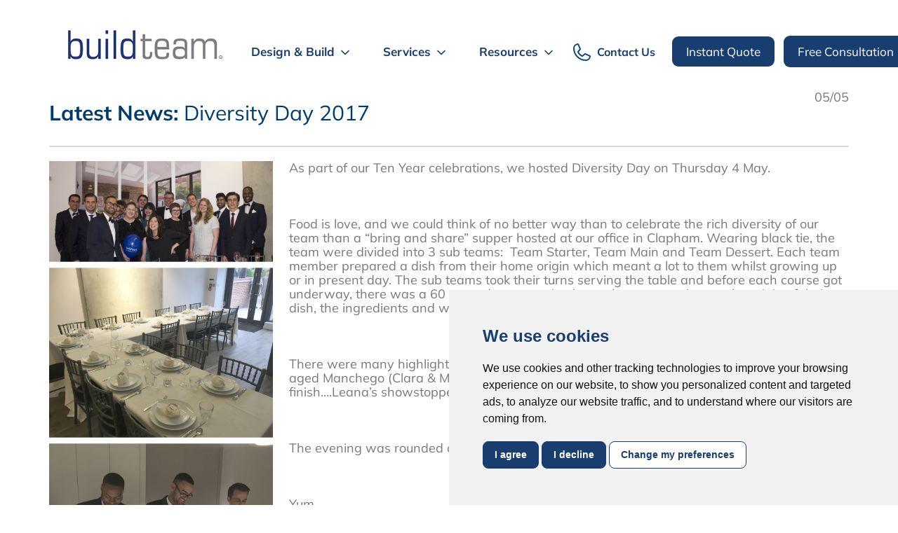

--- FILE ---
content_type: text/html; charset=UTF-8
request_url: https://www.buildteam.com/news/2017/diversity-day-2017.html
body_size: 21435
content:
<!DOCTYPE HTML>
 
<html lang="en">
<head>
<!-- site header begins -->
<!-- news -->
<!-- Google Tag Manager -->
<script type="text/plain" cookie-consent="tracking">(function(w,d,s,l,i){w[l]=w[l]||[];w[l].push({'gtm.start':
  new Date().getTime(),event:'gtm.js'});var f=d.getElementsByTagName(s)[0],
j=d.createElement(s),dl=l!='dataLayer'?'&l='+l:'';j.async=true;j.src=
'//www.googletagmanager.com/gtm.js?id='+i+dl;f.parentNode.insertBefore(j,f);
})(window,document,'script','dataLayer','GTM-KG9JT5C');</script>
<!-- End Google Tag Manager -->
<meta http-equiv="Content-Type" content="text/html; charset=UTF-8" />
<meta name="format-detection" content="telephone=no">
<meta name="p:domain_verify" content="c52cba0ac966191692e7f5ddd109ba78" />
<meta name="viewport" content="width=device-width, initial-scale=1.0, minimum-scale=1.0, maximum-scale=1.0, user-scalable=no">
<title>Diversity Day 2017 | BuildTeam London</title>
<meta name="description" content="Build Team London, your side return extension company, excels in kitchen and house extensions, along with loft conversion services in London. Contact us for detailed information on our expert extension services." />
<!--link rel="shortcut icon" href="/images/favicon.ico" type="image/x-icon">
<link rel="icon" href="/images/favicon.ico" type="image/x-icon"-->
<link rel="apple-touch-icon" sizes="180x180" href="/apple-touch-icon.png">
<link rel="icon" type="image/png" sizes="32x32" href="/favicon-32x32.png">
<link rel="icon" type="image/png" sizes="16x16" href="/favicon-16x16.png">
<link rel="manifest" href="/site.webmanifest">
<!-- TikTok Pixel Code Start -->
<script>
!function (w, d, t) {
    w.TiktokAnalyticsObject=t;var ttq=w[t]=w[t]||[];ttq.methods=["page","track","identify","instances","debug","on","off","once","ready","alias","group","enableCookie","disableCookie","holdConsent","revokeConsent","grantConsent"],ttq.setAndDefer=function(t,e){t[e]=function(){t.push([e].concat(Array.prototype.slice.call(arguments,0)))}};for(var i=0;i<ttq.methods.length;i++)ttq.setAndDefer(ttq,ttq.methods[i]);ttq.instance=function(t){for(
        var e=ttq._i[t]||[],n=0;n<ttq.methods.length;n++)ttq.setAndDefer(e,ttq.methods[n]);return e},ttq.load=function(e,n){var r="https://analytics.tiktok.com/i18n/pixel/events.js",o=n&&n.partner;ttq._i=ttq._i||{},ttq._i[e]=[],ttq._i[e]._u=r,ttq._t=ttq._t||{},ttq._t[e]=+new Date,ttq._o=ttq._o||{},ttq._o[e]=n||{};n=document.createElement("script")
    ;n.type="text/javascript",n.async=!0,n.src=r+"?sdkid="+e+"&lib="+t;e=document.getElementsByTagName("script")[0];e.parentNode.insertBefore(n,e)};
    ttq.load('CPUIHP3C77UA4KP63AI0');
    ttq.page();
}(window, document, 'ttq');
</script>
<!-- TikTok Pixel Code End -->
  
<link href="/css/jquery.bxslider.css" rel="stylesheet" />
  
<!--script src="//ajax.googleapis.com/ajax/libs/jquery/1.12.2/jquery.min.js"></script-->
<script src="/js/jquery-1.12.2.min.js"></script>
<!--script>
if (typeof jQuery == 'undefined')
{
    document.write(unescape("%3Cscript src='/js/jquery-1.12.2.min.js' type='text/javascript'%3E%3C/script%3E")); //local
}
</script-->

<script src="/js/jquery.bxslider.js"></script>
<script src="/js/book-visit-popup.js?v=1.1"></script>
<link rel="stylesheet" href="/css/reset.css" />

 
 
<link rel="stylesheet" href="/css/style.css?1756970958" />
<link rel="stylesheet" href="/css/new_design.css?1757319460" />
<link rel="stylesheet" href="/css/responsive.css?1674524582" />
<link rel="stylesheet" href="/css/default.css" />

<link rel="stylesheet" href="/css/site.css?1674524581" />

 
<link rel="stylesheet" href="/css/bootstrap.css" />

<link rel="stylesheet" href="/css/component.css?1648588510" />

<link rel="stylesheet" href="/css/home2018.css?1676387502" />
 
<link rel="stylesheet" href="/css/new_style.css">
<link rel="stylesheet" href="/css/home_page.css">
  
<link rel="stylesheet" href="/js/jquery-ui-1.13.2/jquery-ui.theme.min.css?1">
<!--link rel="stylesheet" href="//code.jquery.com/ui/1.12.1/themes/base/jquery-ui.css"-->
<link rel="stylesheet" href="/css/horizon-swiper.min.css" />
<!--link href="//fonts.googleapis.com/css2?family=Mulish:ital,wght@0,300;0,400;0,700;1,300;1,400;1,700&display=swap" rel="stylesheet"-->
<style>
/* mulish-300 - latin */
@font-face {
  font-family: 'Mulish';
  font-style: normal;
  font-weight: 300;
  src: url('/fonts/mulish/mulish-v7-latin-300.eot'); /* IE9 Compat Modes */
  src: local(''),
       url('/fonts/mulish/mulish-v7-latin-300.eot?#iefix') format('embedded-opentype'), /* IE6-IE8 */
       url('/fonts/mulish/mulish-v7-latin-300.woff2') format('woff2'), /* Super Modern Browsers */
       url('/fonts/mulish/mulish-v7-latin-300.woff') format('woff'), /* Modern Browsers */
       url('/fonts/mulish/mulish-v7-latin-300.ttf') format('truetype'), /* Safari, Android, iOS */
       url('/fonts/mulish/mulish-v7-latin-300.svg#Mulish') format('svg'); /* Legacy iOS */
}
/* mulish-regular - latin */
@font-face {
  font-family: 'Mulish';
  font-style: normal;
  font-weight: 400;
  src: url('/fonts/mulish/mulish-v7-latin-regular.eot'); /* IE9 Compat Modes */
  src: local(''),
       url('/fonts/mulish/mulish-v7-latin-regular.eot?#iefix') format('embedded-opentype'), /* IE6-IE8 */
       url('/fonts/mulish/mulish-v7-latin-regular.woff2') format('woff2'), /* Super Modern Browsers */
       url('/fonts/mulish/mulish-v7-latin-regular.woff') format('woff'), /* Modern Browsers */
       url('/fonts/mulish/mulish-v7-latin-regular.ttf') format('truetype'), /* Safari, Android, iOS */
       url('/fonts/mulish/mulish-v7-latin-regular.svg#Mulish') format('svg'); /* Legacy iOS */
}
/* mulish-700 - latin */
@font-face {
  font-family: 'Mulish';
  font-style: normal;
  font-weight: 700;
  src: url('/fonts/mulish/mulish-v7-latin-700.eot'); /* IE9 Compat Modes */
  src: local(''),
       url('/fonts/mulish/mulish-v7-latin-700.eot?#iefix') format('embedded-opentype'), /* IE6-IE8 */
       url('/fonts/mulish/mulish-v7-latin-700.woff2') format('woff2'), /* Super Modern Browsers */
       url('/fonts/mulish/mulish-v7-latin-700.woff') format('woff'), /* Modern Browsers */
       url('/fonts/mulish/mulish-v7-latin-700.ttf') format('truetype'), /* Safari, Android, iOS */
       url('/fonts/mulish/mulish-v7-latin-700.svg#Mulish') format('svg'); /* Legacy iOS */
}
/* mulish-300italic - latin */
@font-face {
  font-family: 'Mulish';
  font-style: italic;
  font-weight: 300;
  src: url('/fonts/mulish/mulish-v7-latin-300italic.eot'); /* IE9 Compat Modes */
  src: local(''),
       url('/fonts/mulish/mulish-v7-latin-300italic.eot?#iefix') format('embedded-opentype'), /* IE6-IE8 */
       url('/fonts/mulish/mulish-v7-latin-300italic.woff2') format('woff2'), /* Super Modern Browsers */
       url('/fonts/mulish/mulish-v7-latin-300italic.woff') format('woff'), /* Modern Browsers */
       url('/fonts/mulish/mulish-v7-latin-300italic.ttf') format('truetype'), /* Safari, Android, iOS */
       url('/fonts/mulish/mulish-v7-latin-300italic.svg#Mulish') format('svg'); /* Legacy iOS */
}
/* mulish-italic - latin */
@font-face {
  font-family: 'Mulish';
  font-style: italic;
  font-weight: 400;
  src: url('/fonts/mulish/mulish-v7-latin-italic.eot'); /* IE9 Compat Modes */
  src: local(''),
       url('/fonts/mulish/mulish-v7-latin-italic.eot?#iefix') format('embedded-opentype'), /* IE6-IE8 */
       url('/fonts/mulish/mulish-v7-latin-italic.woff2') format('woff2'), /* Super Modern Browsers */
       url('/fonts/mulish/mulish-v7-latin-italic.woff') format('woff'), /* Modern Browsers */
       url('/fonts/mulish/mulish-v7-latin-italic.ttf') format('truetype'), /* Safari, Android, iOS */
       url('/fonts/mulish/mulish-v7-latin-italic.svg#Mulish') format('svg'); /* Legacy iOS */
}
/* mulish-700italic - latin */
@font-face {
  font-family: 'Mulish';
  font-style: italic;
  font-weight: 700;
  src: url('/fonts/mulish/mulish-v7-latin-700italic.eot'); /* IE9 Compat Modes */
  src: local(''),
       url('/fonts/mulish/mulish-v7-latin-700italic.eot?#iefix') format('embedded-opentype'), /* IE6-IE8 */
       url('/fonts/mulish/mulish-v7-latin-700italic.woff2') format('woff2'), /* Super Modern Browsers */
       url('/fonts/mulish/mulish-v7-latin-700italic.woff') format('woff'), /* Modern Browsers */
       url('/fonts/mulish/mulish-v7-latin-700italic.ttf') format('truetype'), /* Safari, Android, iOS */
       url('/fonts/mulish/mulish-v7-latin-700italic.svg#Mulish') format('svg'); /* Legacy iOS */
}
</style>
<link rel="stylesheet" href="/mobilemenu/menustyle.css?1709574186" />
 
<script src="/js/bootstrap.min.js"></script>
  
<script src="/js/jquery-ui-1.13.2/jquery-ui.min.js?1"></script>
<!--script src="//cdnjs.cloudflare.com/ajax/libs/jqueryui/1.12.1/jquery-ui.js" integrity="sha512-JGKswjfABjJjtSUnz+y8XUBjBlwM1UHNlm2ZJN7A2a9HUYT3Mskq+SacsI35k4lok+/zetSxhZjKS3r3tfAnQg==" crossorigin="anonymous"></script-->

<!--script src="//cdnjs.cloudflare.com/ajax/libs/jquery-cookie/1.4.1/jquery.cookie.min.js"></script-->
<script src="/js/jquery.cookie.js"></script>
<script src="/js/jquery.easing.1.3.js"></script>
<script src="/shadowbox/shadowbox.js?1646146870"></script>

<script src="/js/default.js"></script>



<script src="/js/map.js"></script>

<script>
  $( function() {
    var dialog,
    dialog = $( ".dialog-request" ).dialog({
      autoOpen: false,
      height: 560,
      width: 450,
      modal: true,
      buttons: {
        Cancel: function() {
          dialog.dialog( "close" );
        }
      },
    });
    $( ".request-call" ).button().on( "click", function() {
      dialog.dialog( "open" );
    });
    $( "#request-call2" ).button().on( "click", function() {
      dialog.dialog( "open" );
    });
  } );
</script>
<script>
$( function() {
$( ".datepicker1" ).datepicker({
  dateFormat: 'dd-mm-yy',
  beforeShowDay: $.datepicker.noWeekends,
  minDate:0,
  maxDate: 14,
  onSelect: function(dateText, inst) {
    var date = $(this).datepicker('getDate'),
    day  = date.getDate(),
    day2  = date.getDate(),
    months = ['Jan', 'Feb', 'Mar', 'Apr', 'May', 'Jun', 'Jul', 'Aug', 'Sep', 'Oct', 'Nov', 'Dec'],

    year =  date.getFullYear();
    function getMonthShortName(month) {
      return months[month];
    }

//alert(day + '-' + months);
if (parseInt(day) < 10) day = '0' + day;
$('.date1_aad').html(day);
$('.month1').html(getMonthShortName(date.getMonth()));
$('.date1_aad:last').html(day);
$('.month1:last').html(getMonthShortName(date.getMonth()));
},
 
});
$( ".datepicker2" ).datepicker({
  dateFormat: 'dd-mm-yy',
  beforeShowDay: $.datepicker.noWeekends,
  minDate:0,
  maxDate: 14,
  onSelect: function(dateText, inst) {
    var date = $(this).datepicker('getDate'),
    day  = date.getDate(),
    day2  = date.getDate(),
    months = ['Jan', 'Feb', 'Mar', 'Apr', 'May', 'Jun', 'Jul', 'Aug', 'Sep', 'Oct', 'Nov', 'Dec'],

    year =  date.getFullYear();
    function getMonthShortName(month) {
      return months[month];
    }

//alert(day + '-' + months);
//$('.date1').html(day);
if (parseInt(day2) < 10) day2 = '0' + day2;
$('.date2_aad').html(day2);
$('.month2').html(getMonthShortName(date.getMonth()));
$('.date2_aad:last').html(day2);
$('.month2:last').html(getMonthShortName(date.getMonth()));
},

});

});
</script>
<script  src="/js/jquery.event.move.js"></script>
<script  src="/js/jquery.event.swipe.js"></script>
<script  src="/js/jquery.newsticker.js"></script>
<script>
  Shadowbox.init({    language: 'en',    players:  ['img','iframe']});
  $(document).ready(function() {
    $('img[alt="we collage"]').css('display', 'none');
    $("#quotes").newsTicker();
  });
</script>
<link rel="stylesheet" href="/css/20210603-5.css" />
<link rel="stylesheet" href="/css/20210603-1.css?1646144556" />

<link rel="stylesheet" href="/css/topnav.css?1709433671" />



<!-- styles for booking -->




<!-- Pinterest Tag -->
<script type="text/plain" cookie-consent="tracking">
!function(e){if(!window.pintrk){window.pintrk = function () {
window.pintrk.queue.push(Array.prototype.slice.call(arguments))};var
  n=window.pintrk;n.queue=[],n.version="3.0";var
  t=document.createElement("script");t.async=!0,t.src=e;var
  r=document.getElementsByTagName("script")[0];
  r.parentNode.insertBefore(t,r)}}("https://s.pinimg.com/ct/core.js");
pintrk('load', '2613600048551', {em: '<user_email_address>'});
pintrk('page');
//alert('pinterest code fired up');
</script>
<!-- end Pinterest Tag -->

<!-- Meta Pixel Code -->
<script type="text/plain" cookie-consent="tracking">
!function(f,b,e,v,n,t,s)
{if(f.fbq)return;n=f.fbq=function(){n.callMethod?
n.callMethod.apply(n,arguments):n.queue.push(arguments)};
if(!f._fbq)f._fbq=n;n.push=n;n.loaded=!0;n.version='2.0';
n.queue=[];t=b.createElement(e);t.async=!0;
t.src=v;s=b.getElementsByTagName(e)[0];
s.parentNode.insertBefore(t,s)}(window, document,'script',
'https://connect.facebook.net/en_US/fbevents.js');
fbq('init', '1640172029667078');
fbq('track', 'PageView');
</script>
<!-- End Meta Pixel Code -->

<meta name="google-site-verification" content="Yrol3mRdnnNuW090dhJbuIgwuKF-v50uJx_5m0ve8zc" />
<meta name="google-site-verification" content="MSOhgUXBci9Nl-bj5JMP6qmxErkcbex5b9VwW-qu5Oc" />

<!-- Cookie Consent by https://www.TermsFeed.com -->
<script type="text/javascript" src="//www.termsfeed.com/public/cookie-consent/4.0.0/cookie-consent.js" charset="UTF-8"></script>
<script type="text/javascript" charset="UTF-8">
document.addEventListener('DOMContentLoaded', function () {
cookieconsent.run({"notice_banner_type":"simple","consent_type":"express","palette":"light","language":"en","page_load_consent_levels":["strictly-necessary"],"notice_banner_reject_button_hide":false,"preferences_center_close_button_hide":false,"page_refresh_confirmation_buttons":false,"website_name":"Build Team","website_privacy_policy_url":"https://www.buildteam.com/privacy-policy.html"});
});
</script>

<noscript>Cookies management by <a href="//www.termsfeed.com/" rel="nofollow noopener">TermsFeed Generator</a></noscript>
<!-- End Cookie Consent by TermsFeed -->

<!-- Google tag (gtag.js) -->
<script async src="https://www.googletagmanager.com/gtag/js?id=G-X9FN9E7420"></script>
<script>
window.dataLayer = window.dataLayer || [];
function gtag(){dataLayer.push(arguments);}
gtag('js', new Date());
gtag('config', 'G-X9FN9E7420');
</script>




<style>
#but-l > div {
  transition: all .3s;
  color: transparent;
} 
#but-b > div {
  /*transition: all .3s;*/
  background: #183e70;
}
#but-b > div a {
  color:white;
}
#but-l > div a {
  color:#183e70;
}
#but-b > div a, #but-l > div a {
  text-decoration: none
}
/*#but-b > div:hover {
  border-color: #6941c6;
    background-color: #6941c6;
} */
#but-l > div:hover {
  border-color: #f9f1fb;
    background-color: #f9fafb;
}.topwhite {
    background: #183e70 !important;
}
.header .topwhite {
    background: #183e70!important;
}
.header-line {
    max-width: 1140px !important;
}

@media screen and (max-width: 850px) {
  .header .top_part {
    background: none !important;
}
}
.home-gallery-text {
    width: 100%;
    display: flow-root;
    height: auto;
}.formfields textarea {
    padding-top: 15px !important;
}
.formfields input, .formfields textarea {
    padding-left: 10px !important;
}.header .header-line {
    width: 100%;
    width: auto !important;
}li.qwe.nourl.ctt {
    margin-right: 20px !important;
}li.qwe.b_white_parent {
    margin-right: 15px !important;
}div#but-b {
    margin-right: 0 !important;
}.cbp-hrmenu > ul > li {
    margin-right: 30px !important;
}nav#cbp-hrmenu {
    margin-left: 40px !important;
}.newquote.book-popup-button {
    margin-right: -40px;
}
</style>

</head>

<body onload="initPage()" class="" >


</div>






<style>

.swiper {
    height: 500px;
}.slide-bgimg {
    margin: 0;
    padding: 0;
    height: 100vh;
    width: 100%;
    background-position: center;
    background-size: cover;
    background-repeat: no-repeat;
}.swiper {
    margin: 0;
    padding: 0;
    height: 100vh;
    position: relative;
    width: 100%;
}.banner-desc h1 {
    margin: 0;
    padding: 0;
    color: #fff;
    line-height: 85px;
    letter-spacing: -1.4px;
    font-size: 70px!important;
}.banner-desc > span {
    margin: 0;
    padding: 0;
    font-size: 19px;
    font-weight: 500;
    letter-spacing: 3.8px;
    color: #FFFFFF;
    text-transform: uppercase;
}.banner-content {
    margin: 0;
    padding: 0;
    width: 100%;
    position: absolute;
    left: 0;
    top: 0;
    height: 100vh;
    display: flex;
    align-items: center;
}.uspcontainer {
    margin-top: 0;
}
.banner-content:before {
    background: rgb(0, 0, 0);
    background: linear-gradient(90deg, rgba(0, 0, 0, 1) 0%, rgba(0, 212, 255, 0) 100%);
    width: 100%;
    height: 100vh;
    left: 0;
    position: absolute;
    top: 0;
    content: '';
    opacity: 0.3;
}
.swiper-pagination-bullet {
    background: none;
    width: 10px;
    height: 10px;
    border: 2px solid #FFF;
    opacity: 1 !important;
}.swiper-pagination.swiper-pagination-bullets.swiper-pagination-horizontal {
    text-align: left;
}.swiper-pagination {
    width: auto;
    position: relative;
    margin-top: -100px;
}.banner-desc > span {
    display: block;
    max-width: 560px;
    font-size: 33px;
    line-height: 37px;
    text-transform: none;
}.banner-desc h1 {
    font-size: 117px !important;
    line-height: 111px;
    padding-bottom: 0 !important;
    margin-bottom: 56px !important;
}
.swiper-pagination-bullet-active {
    background: #FFF;
}span.banner-small-desc {
    font-size: 27px;
    line-height: 30px;
    color: #FFF;
    position: absolute;
    bottom: -92px;
}.header .top_part {
    background: none !important;
}
.swiper.mySwiper {
    margin-top: -15px;
}.cbp-hrmenu ul.dropdown li, .cbp-hrmenu ul.dropdown li.nourl {
    color: #FFF;
}.cbp-hrmenu ul.dropdown li>a {
    color: #FFF;
}.newquote.book-popup-button a {
    color: #183e70 !important;
}
.newquote.book-popup-button {
    color: #183e70 !important;
    background: #FFF !important;
}.newquote.book-popup-button {
    background: none !important;
}
.newquote.book-popup-button p {
    padding: 0 !important;
    background: none !important;
}a.b_white {
    background: #FFF;
    font-weight: normal !important;
    font-size: 17px !important;
    color: #183e70 !important;
    display: inline-block;
}a.b_white strong {
    font-weight: normal;
}body {
    overflow-x: hidden;
}a.b_white {
    padding: 10px 20px !important;
    border-radius: 9px;
}.cbp-hrmenu > ul > li {
    margin-right: 40px !important;
}.newquote.book-popup-button {
    width: auto !important;
}.top_part:before {
    background: #000;
    content: '';
    position: absolute;
    left: 0;
    top: 0;
    width: 100%;
    height: 240px;
    background: rgb(0, 0, 0);
    background: linear-gradient(180deg, rgba(0, 0, 0, 1) 0%, rgba(0, 212, 255, 0) 100%);
    opacity: 0.2;
}.cbp-hrmenu ul.dropdown ul li.tog {
  cursor:pointer;
}div#but-l p {
    padding: 0 !important;
}#but-l > div {
    width: auto !important;
}nav#cbp-hrmenu {
    width: auto;
}.header .header-line {
    width: 100%;
}ul.dropdown.grey.menus {
    margin-top: -7px !important;
}.header .logo img {
    width: auto !important;
}div#but-b {
    top: -16px !important;
    margin-right:15px!important;
}div#but-l {
    top: -16px !important;
}
.home-house-tours {
    top: 80%!important;
}.home-house-tours img {
    width: 190px!important;
    height: 190px!important;
    border-radius: 190px!important;
    border: 4px solid #FFF!important;
    left: -174px!important;
    top: -51px!important;
}.house-tours-info {
    padding-right: 45px!important;
}.home-house-tours {
    top: 78%!important;
    right: -15px!important;
}.mySwiper .container {
    /* width: 90% !important; */
    max-width: 90% !important;
}span.usptext span {
    float: none;
    width: 100%;
    text-align: center;
}span.usptext .p1, span.usptext .p2 {
    width: 100% !important;
    text-align: center;
}.usp .usptext {
    padding-right: 0;
    border: 0;
    padding: 0 10px;
}.usp span img.uspimg {
    max-height: 70px;
    padding-left: 28px;
    max-width: 100%;
    zoom: 100% !important;
}.usp span img {
    margin-bottom: 20px !important;
    height: auto !important;
    max-height: 90px !important;
}span.usptext .p2 {
    font-size: 17px !important;
}
span.usptext .p1 {
    font-size: 20px !important;
    font-weight: normal !important;
}.testimonialscontainer {
    margin-top: -136px !important;
}.usp .usptext {
    padding-top: 11px;
}
div#snow {
    overflow: hidden;
}div#but-l {
    display: none !important;
}


@media screen and (max-width:800px) {
  .banner-desc h1 {
    font-size: 62px !important;
    line-height: 63px;
    padding-bottom: 0 !important;
    margin-bottom: 56px !important;
}.banner-desc > span {
    display: block;
    max-width: 560px;
    font-size: 23px;
    line-height: 26px;
    text-transform: none;
}span.banner-small-desc {
    font-size: 16px;
    line-height: 30px;
    color: #FFF;
    position: absolute;
    bottom: -110px;
}.topwhite img {
        max-width: 160px !important;
        margin: 0 auto !important;
    }.nav-icon {
    background-color: #FFF !important;
}.nav-icon:after, .nav-icon:before {
    background-color: #FFF !important;
}.topwhite {
    background: none !important;
}.usp span img.uspimg {
    padding-left: 0 !important;
}.usp {
    padding-top: 50px;
}.top_part:before {
    height: 97px;
  }.usp .usptext p.p3 {
    color: #183e70;
    font-weight: normal;
    font-size: 16px;
    top: -31px;
    position: relative;
    text-align: center;
}.testimonialscontainer {
    margin-top: 0 !important;
}
}
</style>






















<!-- mb blog-site-common nav 2 start -->
    <div class="header">
      <style>
.xmas-giftbox-header{
  position: fixed;
  right: 18px;
  bottom: 20px;
  z-index: 9999;
  pointer-events: none;
  transition: transform .45s ease;
  filter: drop-shadow(0 6px 12px rgba(0,0,0,0.18));
}
.xmas-giftbox-header a{ pointer-events: auto; display: block; }
.xmas-giftbox-header:hover{ transform: translateY(-4px) rotate(-6deg); }
@media (max-width:520px){
  .xmas-giftbox-header{ display:none; }
}
</style>
      <div class="top_part" >
                                        <div class="wrapper" style="width:auto;margin-bottom:-13px;">
          <div class="header-line" style="display:inline-block;">
  
<style>
  div#but-l {
    display: none;
}.header .top_part {
    background: #FFF !important;
}.header .top_part:before {
    display:none!important;
}.header .top_part:after {
    display:none!important;
}.cbp-hrmenu ul.dropdown li, .cbp-hrmenu ul.dropdown li.nourl {
    color: #183e70;
}a.b_white, a.b_white strong {
    background: #183e70;
    color: #FFF !important;
}.newquote.book-popup-button a {
    color: #FFF !important;
}
</style>

  <div class="logo"><a href="/"><img alt="Build Team" src="/images/logo.jpg"></a></div>            <!--div class="logo"><a href="/"><img src="/images_new_design/BTLogo.png"></a></div-->





 <nav id="cbp-hrmenu" class="cbp-hrmenu"> <!-- salesadded -->
              <ul class="dropdown grey menus" style="margin-top:8px;">
                <li class="qwe nourl ">Design & Build
                    <svg width="20" height="20" class="chevron" viewbox="0 0 20 20" fill="none" xmlns="http://www.w3.org/2000/svg">
                      <path d="M5 7.5L10 12.5L15 7.5" stroke="currentColor" stroke-width="1.67" stroke-linecap="round" stroke-linejoin="round">
                  <div class="cbp-hrsub designdropdown">
                    <div class="cbp-hrsub-inner">
                      <div class="foredge">
                        <ul class="sub_menu z3">
                              <li><a href="/architectural-design-phase.html" class="descr" data-description=""><img class="navicon" src="/about/images/bounding-box-1.svg" loading="lazy" alt=""> Design Phase</a></li>
                              <li><a href="/the-build-phase.html" class="descr" data-description=""><img class="navicon" src="/about/images/house-line-1.svg" loading="lazy" alt="">The Build Phase</a></li>
                              <li><a href="/book-design-consultation.html" class="descr" data-description=""><img class="navicon" src="/about/images/projector-screen-2.svg" loading="lazy" alt="">Design Consultation</a></li>
                          
                        </ul>
                      </div>
                    </div>
                  </div>
                </li>








                <li class="qwe nourl serv_menu ">Services
                    <svg width="20" height="20" class="chevron" class="chevron" viewbox="0 0 20 20" fill="none" xmlns="http://www.w3.org/2000/svg">
                      <path d="M5 7.5L10 12.5L15 7.5" stroke="currentColor" stroke-width="1.67" stroke-linecap="round" stroke-linejoin="round">
                  <div class="cbp-hrsub builddropdown">
                    <div class="cbp-hrsub-inner">
                      <div class="foredge">
                        <ul class="sub_menu z3">
                          <li><a href="/ground-floor-extension-services.html" class="" data-description="">Ground Floor Extension</span></a></li>
                          <li><a href="/loft-extension-services.html" class="" data-description="">Loft Extension</a></li>
                          <li><a href="/side-return-extensions-services.html" class="" data-description="">Side Return Extensions</a></li>
                          <li><a href="/kitchen-extension-services.html" class="" data-description="">Kitchen Extension</a></li>
                          <li><a href="/wraparound-extension-services.html" class="" data-description="">Wraparound Extension</a></li>
                          <li><a href="/rear-extension-services.html" class="" data-description="">Rear Extension</a></li>
                          <li><a href="/loft-conversion-services.html" class="" data-description="">Loft Conversion</a></li>
                          <li><a href="/party-wall.html" class="" data-description="">Party Wall Service</a></li>
                          <li><a href="/interior-landscape-design.html" class="" data-description="">Interior & Landscape Service</a></li>
                        </ul>
                      </div>
                    </div>
                  </div>
                </li>

                <!--li class="qwe nourl ">Sustainability
                  <div class="cbp-hrsub builddropdown">
                    <div class="cbp-hrsub-inner">
                      <div class="foredge">
                        <ul class="sub_menu z3">
                          <li><a href="/green-agenda/what-we-do.html" class="" data-description="">Our green future</a></li>
                          <li><a href="/green-agenda/what-we-offer.html" class="" data-description="">How we can help you go green</a></li>
                        </ul>
                      </div>
                    </div>
                  </div>
                </li-->

                <li class="qwe nourl ">Resources
                    <svg width="20" height="20" class="chevron" class="chevron" viewbox="0 0 20 20" fill="none" xmlns="http://www.w3.org/2000/svg">
                      <path d="M5 7.5L10 12.5L15 7.5" stroke="currentColor" stroke-width="1.67" stroke-linecap="round" stroke-linejoin="round">
                  <div class="cbp-hrsub newsdropdown">
                    <div class="cbp-hrsub-inner">
                      <div class="foredge">
                        <ul class="sub_menu">
                          <li><a href="/about-us.html" class="descr" data-description=""><img class="navicon" src="/about/images/users-three.svg" loading="lazy" alt="">About Us<!--span>Learn how our customers are making big changes.</span--></a></li>
                          <li><a href="/project-gallery/gallery.html" class="" data-description=""><img class="navicon" src="/about/images/images-square.svg" loading="lazy" alt="">Project Gallery</span></a></li>
                           <li><a href="/online-quote-calculator.html" class="descr" data-description=""><img class="navicon" src="/about/images/house-line-1.svg" loading="lazy" alt="">Extension Cost Calculator</a></li>
                              <li style="padding-bottom:20px !important;"><a class="" href="/design-planning-database.html"><img class="navicon" src="/about/images/database.svg" loading="lazy" alt="">Design Database</a></li>
                              <li><a href="/pre-purchase-visit.html" class="descr  "><img class="navicon" src="/about/images/check-circle-2.svg" loading="lazy" alt="">Pre-Purchase Feasibility</a></li>
                              <li><a href="/watch-a-build.html" class="descr" data-description=""><img class="navicon" src="/about/images/play-circle.svg" loading="lazy" alt="">Watch a Build</a></li>
                              <li><a href="/about-us/house-tours.html" class="descr" data-description=""><img class="navicon" src="/about/images/house-line-1.svg" loading="lazy" alt="">House Tours</a></li>
                          <li><a href="/case-studies.html" class="" data-description=""><img class="navicon" src="/about/images/book-open.svg" loading="lazy" alt="">Case Studies</a></li>
                          <li><a href="/blog/" class="descr" data-description=""><img class="navicon" src="/about/images/article.svg" loading="lazy" alt="">Blog<!--span>The latest industry news, updates and info.</span--></a></li>
                          <li><a class="" href="/download-our-brochure.html"><img class="navicon" src="/about/images/book-open-text.svg" loading="lazy" alt="">Brochure Download<!--span>Learn, fix a problem, and get answers to your questions.</span--></a></li>
                        </ul>
                      </div>
                    </div>
                  </div>
                </li>

                <li class="qwe nourl  ctt"><a class="" href="/contact.html"><img class="navicon" src="/about/images/phone.svg" loading="lazy" alt="">Contact Us</a>
                  <div class="cbp-hrsub newsdropdown resdropdown">
                    <div class="cbp-hrsub-inner">
                      <div class="foredge">
                       
                      </div>
                    </div>
                  </div>
                </li>

                <li class="qwe b_white_parent"><a class="b_white"  href="/online-quote-calculator.html"><strong>Instant Quote</strong></a></li>

              </ul>
            </nav>




<style>li.qwe.nourl.ctt a img {
    vertical-align: initial;
    margin-left: 10px;
    position: absolute;
    margin-top: -16px;
    margin-left: -8px;
}li.qwe.nourl.ctt a {
    color: #183e70;
    font-weight: bold;
    vertical-align: middle;
    margin-left: 15px;
    cursor: pointer;
    pointer-events: all;
    position: relative;
    z-index: 10000;
}
.serv_menu li {
    padding-left: 0 !important;
}



</style>























            <div class="topwhite">
              <a href="/"><img alt="Build Team" src="/images/logo_white-min.png" alt=""></a>
              <!--a href="/"><img src="/images_new_design/BTLogo.png" alt=""></a-->
            </div>
          </div>
<div class="new-book-header" id="but-b" style="display: inline-block;margin-left: -6px;top: -22px;position: relative;">
	<div class="newquote book-popup-button" style="border-radius: 8px;width:152px;">
	<p style="padding:7px;color:#fff !important;margin:0;"><span style="font-weight:normal;color:#fff;"><a class="b_white" style="font-family: 'Mulish', sans-serif !important;font-size:14px;" href="/book-design-consultation.html">Free Consultation</a></span></p>
	</div>
	<div class="newquote book-popup" style="background: #959595;border-radius: 8px;display:none;margin-top:5px;width: 152px;line-height:13px;position:fixed;text-align:left;">
	<p style="font-family: 'Mulish', sans-serif !important;padding:7px;color:#fff !important;margin:0;"><span style="font-weight:normal;color:#fff;">Book a FREE 30 minute Design Consultation with one of our design and planning consultants.</span></p>
	</div>
</div>
    <div class="new-book-header" id="but-l" style="display: inline-block;margin-left: -6px;top: -22px;position: relative;    position: relative;margin-left: 1%;">
	<div class="" style="border-radius: 8px;width:110px;">
	<p style="padding:7px;color:#fff !important;margin:0;"><span style="font-weight:normal;color:#fff;"><a class="b_white b_login" style="font-family: 'Mulish', sans-serif !important;font-size:14px;" href="/client/login.php">Log In</a></span></p>
	</div>
</div>
    <script>
$( ".book-popup-button" ).hover(
  function() {
    $('.book-popup').css('display', 'table');
  }, function() {
    $('.book-popup').hide();
  }
);
</script>
          <div class="flexbox formobileonly">
            <div class="flexbox__item">
              <button class="nav-trigger  js-nav-trigger"> <span class="nav-icon icon--lines"></span> </button>
            </div>
            <div class="flexbox__item navBox">














<style>.da2d ul li a {display:block;padding-bottom:3px!important;
padding-top:3px!important;}</style>
 <nav class="navigation  navigation--main" id="js-navigation--main">
                <ul>
                  <!--li><a style="padding-top:20px !important;" class="" href="/">Home</a></li-->
                  <li class="mob" style="padding-top:2px;">
                    <a class="tog">Design & Build<img src="/images_new_design/chevronchik-blue-up.png" class="dimg" style="display:none;" /><img src="/images_new_design/chevronchik-blue-down.png" class="dimg" /></a>
                    <ul class="dropNav tog2">
                              <li><a href="/architectural-design-phase.html" class="descr" data-description=""><img class="navicon" src="/about/images/bounding-box-1.svg" loading="lazy" alt=""> Design Phase</a></li>
                              <li><a href="/the-build-phase.html" class="descr" data-description=""><img class="navicon" src="/about/images/house-line-1.svg" loading="lazy" alt="">The Build Phase</a></li>
                              <li><a href="/book-design-consultation.html" class="descr" data-description=""><img class="navicon" src="/about/images/projector-screen-2.svg" loading="lazy" alt="">Design Consultation</a></li>
                    </ul>
                  </li>
                  <!--li class="mob" >
                    <a class="tog"><img src="/images_new_design/chevronchik-blue.png" /><img src="/images_new_design/chevronchik-blue-down.png" style="display:none;" />Sustainability</a>
                    <ul class="dropNav">
                      <li><a href="/green-agenda/what-we-do.html">Our green future</a></li>
                      <li><a href="/green-agenda/what-we-offer.html">How we can help you go green</a></li>
                    </ul>
                  </li-->
                  <li class="mob da2d" >
                    <a class="tog">Services<img src="/images_new_design/chevronchik-blue-up.png" class="dimg" style="display:none;" /><img src="/images_new_design/chevronchik-blue-down.png" class="dimg" /></a>
                    <ul class="dropNav">
                          <li><a href="/ground-floor-extension-services.html" class="" data-description="">Ground Floor Extension</a></li>
                          <li><a href="/loft-extension-services.html" class="" data-description="">Loft Extension</a></li>
                          <li><a href="/side-return-extensions-services.html" class="" data-description="">Side Return Extensions</a></li>
                          <li><a href="/kitchen-extension-services.html" class="" data-description="">Kitchen Extension</a></li>
                          <li><a href="/wraparound-extension-services.html" class="" data-description="">Wraparound Extension</a></li>
                          <li><a href="/rear-extension-services.html" class="" data-description="">Rear Extension</a></li>
                          <li><a href="/loft-conversion-services.html" class="" data-description="">Loft Conversion</a></li>
                          <li><a href="/party-wall.html" class="" data-description="">Party Wall Service</a></li>
                          <li><a href="/interior-landscape-design.html" class="" data-description="">Interior &amp; Landscape Service</a></li>
                        </ul>
                  </li>

                  <li class="mob" ><a class="tog">Resources<img src="/images_new_design/chevronchik-blue-up.png" class="dimg" style="display:none;" /><img src="/images_new_design/chevronchik-blue-down.png" class="dimg" /></a>
                    <ul class="dropNav">
                          <li><a href="/about-us.htm1" class="descr" data-description=""><img class="navicon" src="/about/images/users-three.svg" loading="lazy" alt="">About Us<!--span>Learn how our customers are making big changes.</span--></a></li>
                          <li><a href="/project-gallery/gallery.html" class="" data-description=""><img class="navicon" src="/about/images/images-square.svg" loading="lazy" alt="">Project Gallery</a></li>
                           <li><a href="/online-quote-calculator.html" class="descr" data-description=""><img class="navicon" src="/about/images/house-line-1.svg" loading="lazy" alt="">Extension Cost Calculator</a></li>
                              <li ><a class="" href="/design-planning-database.html"><img class="navicon" src="/about/images/database.svg" loading="lazy" alt="">Design Database</a></li>
                              <li><a href="/pre-purchase-visit.html" class="descr  "><img class="navicon" src="/about/images/check-circle-2.svg" loading="lazy" alt="">Pre-Purchase Feasibility</a></li>
                              <li><a href="/watch-a-build.html" class="descr" data-description=""><img class="navicon" src="/about/images/play-circle.svg" loading="lazy" alt="">Watch a Build</a></li>
                              <li><a href="/about-us/house-tours.html" class="descr" data-description=""><img class="navicon" src="/about/images/house-line-1.svg" loading="lazy" alt="">House Tours</a></li>
                          <li><a href="/case-studies.html" class="" data-description=""><img class="navicon" src="/about/images/book-open.svg" loading="lazy" alt="">Case Studies</a></li>
                          <li><a href="/blog/" class="descr" data-description=""><img class="navicon" src="/about/images/article.svg" loading="lazy" alt="">Blog<!--span>The latest industry news, updates and info.</span--></a></li>
                          <li><a class="" href="/download-our-brochure.html"><img class="navicon" src="/about/images/book-open-text.svg" loading="lazy" alt="">Brochure Download<!--span>Learn, fix a problem, and get answers to your questions.</span--></a></li>
                        </ul>
                  </li>

                  <li class="mob" ><a href="https://www.buildteam.com/contact.html" class="tog">Contact Us</a>
                   
                  </li>

                  <li class="mob" style="padding-bottom:5px;"><a class="tog" href="/online-quote-calculator.html">Instant Quote</a></li>

                </ul>
                <link rel="stylesheet" href="/css/common-site-blog-header.css?1709578295">

                
                <div class="topicons_mobile" style="display:inline-block;margin-left:-6px;"><ul><li class="sic"><a rel="nofollow" target="_blank" href="//www.instagram.com/buildteamldn/"><img class="si" src="/images_new_design/nav-bar-icons-01.png" /></a></li>
                <li class="sic"><a rel="nofollow" target="_blank" href="//www.facebook.com/buildteamldn/"><img class="si" src="/images_new_design/nav-bar-icons-02.png" /></a></li>
                <li class="sic"><a rel="nofollow" target="_blank" href="//twitter.com/BuildTeamLDN"><img class="si" src="/images_new_design/icons8-twitterx.svg" style="width: 27px;height: 27px;top: -8px;" /></a></li>
                <li class="sic"><a rel="nofollow" target="_blank" href="//www.pinterest.co.uk/buildteam/_created/"><img class="si" src="/images_new_design/nav-bar-icons-04.png" /></a></li>
                <li class="sic"><a rel="nofollow" target="_blank" href="//www.houzz.co.uk/professionals/design-and-build/build-team-pfvwgb-pf~504612156"><img class="si" src="/images_new_design/nav-bar-icons-05.png" /></a></li></ul></div>


                <div class="sitevisittab">
                  <div>
                    <div id="togglesiteswitch"><span></span></div>
                    <p class="mobiletabtitle">Meet With Us</p>
                    <div class="tabmaxwidth">
                      <div class="dateholder">
                        <div class="fromdate dateinline">
                          <p class="date date1_aad">23</p>
                          <p class="month month1">Jan</p>
                          <input type='button' name="dateFrom" class="datepicker datepicker1" />

                        </div>
                        <div class="ordiv dateinline"> <span>OR</span> </div>
                        <div class="todate dateinline">
                          <p class="date date2_aad">27</p>
                          <p class="month month2">Jan</p>
                          <input type='button' name="dateTo" class="datepicker datepicker2" />
                        </div>
                      </div>
                      <div class="mobilewrap"> <a href="tel:020 7495 6561">020 7495 6561</a> </div>
                      <div class="linktab"> <a href="/book-design-consultation.html" onclick="savedates();">Book Now</a></span>
                      </div>
                    </div>
                    <!--</form>-->
                  </div>
                </div>
              </nav>
              














































              <div class="nav-overlay"></div>
            </div>
          </div>

        </div>
        <script>
        $("a.tog").click(function(){
    		  $('img.dimg',this).toggle();
    		});
        $("li.tog").click(function(){
          $('img.dimg,ul',this).toggle();
        });
        $("li.tog2").click(function(){
          $('img.dimg',this).toggle();
          $('.tog2 .stage2.tog2, ul.dropNav.tog2').toggle();
        });
        $("li.tog3").click(function(){
          $('img.dimg',this).toggle();
          $('.tog3 .stage2.tog3, ul.dropNav.tog2').toggle();
        });
        </script>
<!-- mb blog-site-common nav 2 end -->
      </div>
 
    </div>
    <!--STATIC BANNER-->
<!--link rel="stylesheet" href="/css/20210603-3.css" / -->
<div class="main"><!-- site header end -->
<!-- Request_uri:  /news/2017/diversity-day-2017.html --><style>div#but-b {
    margin-right: 0 !important;
}</style>
<style>
.newblogtitle {
	max-width:95%;
	}
.dateandtitle .newblogtitle {
	max-width:80% !important;

	}
</style>
<div class="full newfull">
	<div class="dateandtitle">
        <h1 class="newblogtitle"><strong>Latest News: </strong>Diversity Day 2017</h1>
        <div class="dateofpost">
        	05/05        </div>
        <div class="clearfix"></div>
        </div>
	<div class="newcolone" style="">


        <div class="blogpostimage">
    	<img src="/media/diversity-day-v3590cb1a6240b8.jpg" alt="Diversity Day 2017" title="Diversity Day 2017" style="width:100%;max-width:952px" /></div>
    </div>
  	<div class="newcolthree">

			<!--<div id="bc"><a href="/">Home</a> &rsaquo; <a href="/news.html">Latest News</a> &rsaquo; <b>Diversity Day 2017</b></div>-->

    	<div class="nweblogdesc">
        	<p>
	As part of our Ten Year celebrations, we hosted Diversity Day on Thursday 4 May.</p>
<p>
	&nbsp;</p>
<p>
	Food is love, and we could think of no better way than to celebrate the rich diversity of our team than a &ldquo;bring and share&rdquo; supper hosted at our office in Clapham. Wearing black tie, the team were divided into 3 sub teams:&nbsp; Team Starter, Team Main and Team Dessert. Each team member prepared a dish from their home origin which meant a lot to them whilst growing up or in present day. The sub teams took their turns serving the table and before each course got underway, there was a 60 second presentation by each team member on the origin of their dish, the ingredients and why it was important to them.</p>
<p>
	&nbsp;</p>
<p>
	There were many highlights &ndash; and to name just a few:&nbsp; Mel da Serra da Estrela served with aged Manchego (Clara &amp; Marta), Suya chicken &amp; beef (David), Pastitsio (Kyrs) and to finish&hellip;.Leana&rsquo;s showstopper, White Chocolate &amp; Raspberry Cheesecake.</p>
<p>
	&nbsp;</p>
<p>
	The evening was rounded off with 10 year&nbsp;old&nbsp;digestifs from Portugal and Scotland.</p>
<p>
	&nbsp;</p>
<p>
	Yum.&nbsp;</p>		</div>

      <!-- AddThis Button BEGIN -->
      <div class="addthis_toolbox addthis_default_style addthis_16x16_style shareittool">
      <a class="addthis_button_facebook"><img src="/images/social/facebook.jpg" alt=""></a>
      <a class="addthis_button_google_plusone_share"><img src="/images/social/insta.jpg" alt=""></a>
      <a class="addthis_button_twitter"><img src="/images/social/twitter.jpg" alt=""></a>
      <a class="addthis_button_email"><img src="/images/social/gmail.jpg" alt=""></a>

      <a class="addthis_button_compact"></a><a class="addthis_counter addthis_bubble_style"></a>
      </div>
      <script type="text/javascript" src="//s7.addthis.com/js/300/addthis_widget.js#pubid=dmbiko"></script>
      <!-- AddThis Button END -->

    </div>

    <div class="clearfix"></div>

<div class="latest-posts">
    <h1 class="newblogtitle">Latest Posts</h1>


	<ul class="horizon-swiper">
		<li class="horizon-item"><div class="blogwraps"><span class="datebadge">23/03</span><img src="/phpthumb/phpThumb.php?src=/media/4641c85d3d7b96.jpg&h=200" alt="Diversity Day 2017" title="Diversity Day 2017"/>
		  <a class="titleofblog" href="/news/2023/come-and-see-us-at-the-ideal-home-show.html" title="Come and see us at the Ideal Home Show!" style="font-size: 16px;">Come and see us at the Ideal Home Show!</a><br />
          <span style="font-size:10px;"></span></div></li><li class="horizon-item"><div class="blogwraps"><span class="datebadge">13/05</span><img src="/phpthumb/phpThumb.php?src=/media/fvh627e761672b00.png&h=200" alt="Diversity Day 2017" title="Diversity Day 2017"/>
		  <a class="titleofblog" href="/news/2022/football-vs-homophobia.html" title="Football vs Homophobia" style="font-size: 16px;">Football vs Homophobia</a><br />
          <span style="font-size:10px;"></span></div></li><li class="horizon-item"><div class="blogwraps"><span class="datebadge">07/05</span><img src="/phpthumb/phpThumb.php?src=/media/1627e729de9d4d.jpg&h=200" alt="Diversity Day 2017" title="Diversity Day 2017"/>
		  <a class="titleofblog" href="/news/2022/build-team-family-day.html" title="Build Team Family Day" style="font-size: 16px;">Build Team Family Day</a><br />
          <span style="font-size:10px;"></span></div></li><li class="horizon-item"><div class="blogwraps"><span class="datebadge">02/05</span><img src="/phpthumb/phpThumb.php?src=/media/1626fde3b89908.jpg&h=200" alt="Diversity Day 2017" title="Diversity Day 2017"/>
		  <a class="titleofblog" href="/news/2022/visit-us-at-grand-designs-live.html" title="Visit us at Grand Designs Live" style="font-size: 16px;">Visit us at Grand Designs Live</a><br />
          <span style="font-size:10px;"></span></div></li><li class="horizon-item"><div class="blogwraps"><span class="datebadge">25/01</span><img src="/phpthumb/phpThumb.php?src=/media/161f04921ca8ee.jpg&h=200" alt="Diversity Day 2017" title="Diversity Day 2017"/>
		  <a class="titleofblog" href="/news/2022/proud-sponsors-of-dulwich-hamlet-fc.html" title="Proud sponsors of Dulwich Hamlet FC" style="font-size: 16px;">Proud sponsors of Dulwich Hamlet FC</a><br />
          <span style="font-size:10px;"></span></div></li><li class="horizon-item"><div class="blogwraps"><span class="datebadge">04/01</span><img src="/phpthumb/phpThumb.php?src=/media/161f0477cb101c.jpg&h=200" alt="Diversity Day 2017" title="Diversity Day 2017"/>
		  <a class="titleofblog" href="/news/2022/build-team-go-spinning.html" title="Build Team go spinning!" style="font-size: 16px;">Build Team go spinning!</a><br />
          <span style="font-size:10px;"></span></div></li><li class="horizon-item"><div class="blogwraps"><span class="datebadge">14/09</span><img src="/phpthumb/phpThumb.php?src=/media/expographic6140ea6474577.gif&h=200" alt="Diversity Day 2017" title="Diversity Day 2017"/>
		  <a class="titleofblog" href="/news/2021/come-and-see-us-at-excel-london.html" title="Come and see us at ExCel London!" style="font-size: 16px;">Come and see us at ExCel London!</a><br />
          <span style="font-size:10px;"></span></div></li><li class="horizon-item"><div class="blogwraps"><span class="datebadge">30/07</span><img src="/phpthumb/phpThumb.php?src=/media/img20210730135142resized20210730040634718610567a823b66.jpg&h=200" alt="Diversity Day 2017" title="Diversity Day 2017"/>
		  <a class="titleofblog" href="/news/2021/build-team-head-to-battersea.html" title="Build Team head to Battersea" style="font-size: 16px;">Build Team head to Battersea</a><br />
          <span style="font-size:10px;"></span></div></li>	</ul>

	</div>
</div>

    </div>

		<script src="/js/horizon-swiper.js"></script>
<script>
( function ( $ ) {
  'use strict';
			$('.horizon-swiper').horizonSwiper( {
    	showItems:3
  	});
  })( jQuery );
		</script>





 <script src="//www.jqueryscript.net/demo/Awesome-Scrolling-For-Wide-Tab-Interface-Applications-ScrollTabs/examples/js/bootstrap.min.js"></script>
<script src="//www.jqueryscript.net/demo/Awesome-Scrolling-For-Wide-Tab-Interface-Applications-ScrollTabs/js/jquery.scrolltabs.js"></script>
<script src="//www.jqueryscript.net/demo/Awesome-Scrolling-For-Wide-Tab-Interface-Applications-ScrollTabs/js/jquery.mousewheel.js"></script>

<script>
$(document).ready(function() {
     // $('#tabs5').scrollTabs();
});
$(window).on('load', function() {
 // $("div.scroll_tab_inner .active a").click();
});
</script>
   
  
</div>
<div class="clearfix"></div>
    <div class="clear"></div>
	<div id="backtoTop" class="commonnextbtn"><a href="#" class="scrollToTop"> Back to top </a></div>
	
}	
	<div id="footer1">
		<!-- site footer begins -->        
<div class="thankyoupop">
        <div class="thanksinner">
            <h4>Thank you for your request.</h4>
            <p>We will contact you at your preferred time.</p>
            <a href="javascript:void(0);">Ok</a>
        </div>
    </div>        

<footer class="round-2 ">
<div  class="foo1" style="background-color:#f3f2f2;height:100px;margin-top:-140px;"></div>


<div class="up_down">
    <a  id="button-down">
        <img src="/phpthumb/phpThumb.php?src=/images_new_design/Chevron-down2.png&w=30&h=30&f=png">
    </a>
    <a  id="button-up">
        <img src="/phpthumb/phpThumb.php?src=/images_new_design/Chevron-up.png&w=30&h=30&f=png">
    </a>
</div>



    <div class="wrapper" style="max-width:1920px;width:100%;">
<div class="bott_menu">


<div class="top_footer">


<!-- Begin MailChimp Signup Form -->
<!--div id="mc_embed_shell"-->
    <!--link href="//cdn-images.mailchimp.com/embedcode/classic-061523.css" rel="stylesheet" type="text/css"-->
    <!--link href="//cdn-images.mailchimp.com/embedcode/classic-10_7.css" rel="stylesheet"-->

    <style>
        #mc_embed_signup{background:#fff; false;clear:left; font:14px Helvetica,Arial,sans-serif; width: 600px;}
        #mc_embed_signup_scroll .mc-field-group.hidden, #mc_embed_signup_scroll .mc-address-group.hidden {display:none !important;}
        /* Add your own Mailchimp form style overrides in your site stylesheet or in this style block.
           We recommend moving this block and the preceding CSS link to the HEAD of your HTML file. */
        
    </style>
    <div id="mc_embed_signup">
        <form action="https://buildteam.us22.list-manage.com/subscribe/post?u=287151ff5443471c404168e35&amp;id=54baefcf41&amp;f_id=00b0c6e1f0" method="post" id="mc-embedded-subscribe-form" name="mc-embedded-subscribe-form" class="validate" target="_blank">
            <div id="mc_embed_signup_scroll"><h4>SIGN UP FOR OUR NEWSLETTER</h4>
                <!--div class="indicates-required"><span class="asterisk">*</span> indicates required</div-->
                <div class="mc-field-group">
                  <input type="email" value="" name="EMAIL" placeholder="Enter Your Email" class="required email" id="mce-EMAIL" style="margin:0;">
                  <input type="submit" name="subscribe" id="mc-embedded-subscribe" class="button" value="Subscribe">
                  <span id="mce-EMAIL-HELPERTEXT" class="helper_text"></span>
                </div>
                <div class="mc-field-group hidden">
                  <label for="mce-FNAME">First Name </label>
                  <input type="text" name="FNAME" class=" text" id="mce-FNAME" value="">
                </div>
                <div class="mc-field-group hidden">
                  <label for="mce-LNAME">Last Name </label>
                  <input type="text" name="LNAME" class=" text" id="mce-LNAME" value="">
                </div>
                <div class="mc-address-group hidden">
                  <div class="mc-field-group hidden">
                    <label for="mce-ADDRESS-addr1">Address </label>
                    <input type="text" maxlength="70" name="ADDRESS[addr1]" id="mce-ADDRESS-addr1" class="" value="">
                  </div>
                  <div class="mc-field-group hidden">
                    <label for="mce-ADDRESS-addr2">Address Line 2</label>
                    <input type="text" maxlength="70" name="ADDRESS[addr2]" id="mce-ADDRESS-addr2" value="">
                  </div>
                  <div class="mc-address-fields-group hidden">
                    <div class="mc-field-group">
                      <label for="mce-ADDRESS-city">City</label>
                      <input type="text" maxlength="40" name="ADDRESS[city]" id="mce-ADDRESS-city" class="" value="">
                    </div>
                    <div class="mc-field-group">
                      <label for="mce-ADDRESS-state">State/Province/Region</label>
                      <input type="text" maxlength="20" name="ADDRESS[state]" id="mce-ADDRESS-state" class="" value="">
                    </div>
                    <div class="mc-field-group">
                      <label for="mce-ADDRESS-zip">Postal / Zip Code</label>
                      <input type="text" maxlength="10" name="ADDRESS[zip]" id="mce-ADDRESS-zip" class="" value="">
                    </div>
                  </div>
                  <div class="mc-field-group hidden">
                    <label for="mce-ADDRESS-country">Country</label>
                    <select name="ADDRESS[country]" id="mce-ADDRESS-country" class="">
                      <option value="Albania">Albania</option>
                      <option value="Algeria">Algeria</option>
                      <option value="Andorra">Andorra</option>
                      <option value="Angola">Angola</option>
                      <option value="Argentina">Argentina</option>
                      <option value="Armenia">Armenia</option>
                      <option value="Australia">Australia</option>
                      <option value="Austria">Austria</option>
                      <option value="Azerbaijan">Azerbaijan</option>
                      <option value="Bahamas">Bahamas</option>
                      <option value="Bahrain">Bahrain</option>
                      <option value="Bangladesh">Bangladesh</option>
                      <option value="Barbados">Barbados</option>
                      <option value="Belarus">Belarus</option>
                      <option value="Belgium">Belgium</option>
                      <option value="Belize">Belize</option>
                      <option value="Benin">Benin</option>
                      <option value="Bermuda">Bermuda</option>
                      <option value="Bhutan">Bhutan</option>
                      <option value="Bolivia">Bolivia</option>
                      <option value="Bosnia and Herzegovina">Bosnia and Herzegovina</option>
                      <option value="Botswana">Botswana</option>
                      <option value="Brazil">Brazil</option>
                      <option value="Bulgaria">Bulgaria</option>
                      <option value="Burkina Faso">Burkina Faso</option>
                      <option value="Burundi">Burundi</option>
                      <option value="Cambodia">Cambodia</option>
                      <option value="Cameroon">Cameroon</option>
                      <option value="Canada">Canada</option>
                      <option value="Cape Verde">Cape Verde</option>
                      <option value="Cayman Islands">Cayman Islands</option>
                      <option value="Central African Republic">Central African Republic</option>
                      <option value="Chad">Chad</option>
                      <option value="Chile">Chile</option>
                      <option value="China">China</option>
                      <option value="Colombia">Colombia</option>
                      <option value="Congo">Congo</option>
                      <option value="Croatia">Croatia</option>
                      <option value="Cyprus">Cyprus</option>
                      <option value="Czech Republic">Czech Republic</option>
                      <option value="Denmark">Denmark</option>
                      <option value="Djibouti">Djibouti</option>
                      <option value="Ecuador">Ecuador</option>
                      <option value="Egypt">Egypt</option>
                      <option value="El Salvador">El Salvador</option>
                      <option value="Equatorial Guinea">Equatorial Guinea</option>
                      <option value="Eritrea">Eritrea</option>
                      <option value="Estonia">Estonia</option>
                      <option value="Ethiopia">Ethiopia</option>
                      <option value="Fiji">Fiji</option>
                      <option value="Finland">Finland</option>
                      <option value="France">France</option>
                      <option value="Gabon">Gabon</option>
                      <option value="Gambia">Gambia</option>
                      <option value="Georgia">Georgia</option>
                      <option value="Germany">Germany</option>
                      <option value="Ghana">Ghana</option>
                      <option value="Greece">Greece</option>
                      <option value="Guam">Guam</option>
                      <option value="Guinea">Guinea</option>
                      <option value="Guinea-Bissau">Guinea-Bissau</option>
                      <option value="Guyana">Guyana</option>
                      <option value="Honduras">Honduras</option>
                      <option value="Hong Kong">Hong Kong</option>
                      <option value="Hungary">Hungary</option>
                      <option value="Iceland">Iceland</option>
                      <option value="India">India</option>
                      <option value="Indonesia">Indonesia</option>
                      <option value="Ireland">Ireland</option>
                      <option value="Israel">Israel</option>
                      <option value="Italy">Italy</option>
                      <option value="Japan">Japan</option>
                      <option value="Jordan">Jordan</option>
                      <option value="Kazakhstan">Kazakhstan</option>
                      <option value="Kenya">Kenya</option>
                      <option value="Kuwait">Kuwait</option>
                      <option value="Kyrgyzstan">Kyrgyzstan</option>
                      <option value="Lao People's Democratic Republic">Lao People's Democratic Republic</option>
                      <option value="Latvia">Latvia</option>
                      <option value="Lebanon">Lebanon</option>
                      <option value="Lesotho">Lesotho</option>
                      <option value="Liberia">Liberia</option>
                      <option value="Liechtenstein">Liechtenstein</option>
                      <option value="Lithuania">Lithuania</option>
                      <option value="Luxembourg">Luxembourg</option>
                      <option value="Macedonia">Macedonia</option>
                      <option value="Madagascar">Madagascar</option>
                      <option value="Malawi">Malawi</option>
                      <option value="Malaysia">Malaysia</option>
                      <option value="Maldives">Maldives</option>
                      <option value="Mali">Mali</option>
                      <option value="Malta">Malta</option>
                      <option value="Mauritania">Mauritania</option>
                      <option value="Mexico">Mexico</option>
                      <option value="Moldova, Republic of">Moldova, Republic of</option>
                      <option value="Monaco">Monaco</option>
                      <option value="Mongolia">Mongolia</option>
                      <option value="Morocco">Morocco</option>
                      <option value="Mozambique">Mozambique</option>
                      <option value="Namibia">Namibia</option>
                      <option value="Nepal">Nepal</option>
                      <option value="Netherlands">Netherlands</option>
                      <option value="Netherlands Antilles">Netherlands Antilles</option>
                      <option value="New Zealand">New Zealand</option>
                      <option value="Nicaragua">Nicaragua</option>
                      <option value="Niger">Niger</option>
                      <option value="Nigeria">Nigeria</option>
                      <option value="Norway">Norway</option>
                      <option value="Oman">Oman</option>
                      <option value="Pakistan">Pakistan</option>
                      <option value="Panama">Panama</option>
                      <option value="Paraguay">Paraguay</option>
                      <option value="Peru">Peru</option>
                      <option value="Philippines">Philippines</option>
                      <option value="Poland">Poland</option>
                      <option value="Portugal">Portugal</option>
                      <option value="Qatar">Qatar</option>
                      <option value="Reunion">Reunion</option>
                      <option value="Romania">Romania</option>
                      <option value="Russia">Russia</option>
                      <option value="Rwanda">Rwanda</option>
                      <option value="Samoa (Independent)">Samoa (Independent)</option>
                      <option value="Saudi Arabia">Saudi Arabia</option>
                      <option value="Senegal">Senegal</option>
                      <option value="Seychelles">Seychelles</option>
                      <option value="Sierra Leone">Sierra Leone</option>
                      <option value="Singapore">Singapore</option>
                      <option value="Slovakia">Slovakia</option>
                      <option value="Slovenia">Slovenia</option>
                      <option value="Somalia">Somalia</option>
                      <option value="South Africa">South Africa</option>
                      <option value="South Korea">South Korea</option>
                      <option value="Spain">Spain</option>
                      <option value="Sri Lanka">Sri Lanka</option>
                      <option value="Suriname">Suriname</option>
                      <option value="Swaziland">Swaziland</option>
                      <option value="Sweden">Sweden</option>
                      <option value="Switzerland">Switzerland</option>
                      <option value="Taiwan">Taiwan</option>
                      <option value="Tanzania">Tanzania</option>
                      <option value="Thailand">Thailand</option>
                      <option value="Togo">Togo</option>
                      <option value="Tunisia">Tunisia</option>
                      <option value="Turkiye">Turkiye</option>
                      <option value="Turkmenistan">Turkmenistan</option>
                      <option value="Uganda">Uganda</option>
                      <option value="Ukraine">Ukraine</option>
                      <option value="United Arab Emirates">United Arab Emirates</option>
                      <option value="Uruguay">Uruguay</option>
                      <option value="USA">USA</option>
                      <option value="Uzbekistan">Uzbekistan</option>
                      <option value="Vatican City State (Holy See)">Vatican City State (Holy See)</option>
                      <option value="Venezuela">Venezuela</option>
                      <option value="Vietnam">Vietnam</option>
                      <option value="Virgin Islands (British)">Virgin Islands (British)</option>
                      <option value="Yemen">Yemen</option>
                      <option value="Zambia">Zambia</option>
                      <option value="Zimbabwe">Zimbabwe</option>
                      <option value="Antigua And Barbuda">Antigua And Barbuda</option>
                      <option value="Anguilla">Anguilla</option>
                      <option value="American Samoa">American Samoa</option>
                      <option value="Aruba">Aruba</option>
                      <option value="Brunei Darussalam">Brunei Darussalam</option>
                      <option value="Bouvet Island">Bouvet Island</option>
                      <option value="Cook Islands">Cook Islands</option>
                      <option value="Christmas Island">Christmas Island</option>
                      <option value="Dominican Republic">Dominican Republic</option>
                      <option value="Western Sahara">Western Sahara</option>
                      <option value="Falkland Islands">Falkland Islands</option>
                      <option value="Faroe Islands">Faroe Islands</option>
                      <option value="Grenada">Grenada</option>
                      <option value="French Guiana">French Guiana</option>
                      <option value="Gibraltar">Gibraltar</option>
                      <option value="Greenland">Greenland</option>
                      <option value="Guadeloupe">Guadeloupe</option>
                      <option value="Guatemala">Guatemala</option>
                      <option value="Haiti">Haiti</option>
                      <option value="Jamaica">Jamaica</option>
                      <option value="Kiribati">Kiribati</option>
                      <option value="Comoros">Comoros</option>
                      <option value="Saint Kitts and Nevis">Saint Kitts and Nevis</option>
                      <option value="Saint Lucia">Saint Lucia</option>
                      <option value="Marshall Islands">Marshall Islands</option>
                      <option value="Macau">Macau</option>
                      <option value="Martinique">Martinique</option>
                      <option value="Mauritius">Mauritius</option>
                      <option value="New Caledonia">New Caledonia</option>
                      <option value="Norfolk Island">Norfolk Island</option>
                      <option value="Nauru">Nauru</option>
                      <option value="Niue">Niue</option>
                      <option value="Papua New Guinea">Papua New Guinea</option>
                      <option value="Pitcairn">Pitcairn</option>
                      <option value="Palau">Palau</option>
                      <option value="Solomon Islands">Solomon Islands</option>
                      <option value="Svalbard and Jan Mayen Islands">Svalbard and Jan Mayen Islands</option>
                      <option value="San Marino">San Marino</option>
                      <option value="Tonga">Tonga</option>
                      <option value="Timor-Leste">Timor-Leste</option>
                      <option value="Trinidad and Tobago">Trinidad and Tobago</option>
                      <option value="Tuvalu">Tuvalu</option>
                      <option value="Saint Vincent and the Grenadines">Saint Vincent and the Grenadines</option>
                      <option value="Virgin Islands (U.S.)">Virgin Islands (U.S.)</option>
                      <option value="Vanuatu">Vanuatu</option>
                      <option value="Mayotte">Mayotte</option>
                      <option value="Myanmar">Myanmar</option>
                      <option value="Sao Tome and Principe">Sao Tome and Principe</option>
                      <option value="South Georgia and the South Sandwich Islands">South Georgia and the South Sandwich Islands</option>
                      <option value="Tajikistan">Tajikistan</option>
                      <option value="United Kingdom" selected="selected">United Kingdom</option>
                      <option value="Costa Rica">Costa Rica</option>
                      <option value="Guernsey">Guernsey</option>
                      <option value="North Korea">North Korea</option>
                      <option value="Afghanistan">Afghanistan</option>
                      <option value="Cote D'Ivoire">Cote D'Ivoire</option>
                      <option value="Cuba">Cuba</option>
                      <option value="French Polynesia">French Polynesia</option>
                      <option value="Iran">Iran</option>
                      <option value="Iraq">Iraq</option>
                      <option value="Libya">Libya</option>
                      <option value="Palestine">Palestine</option>
                      <option value="Syria">Syria</option>
                      <option value="Aaland Islands">Aaland Islands</option>
                      <option value="Turks &amp; Caicos Islands">Turks &amp; Caicos Islands</option>
                      <option value="Jersey  (Channel Islands)">Jersey (Channel Islands)</option>
                      <option value="Dominica">Dominica</option>
                      <option value="Montenegro">Montenegro</option>
                      <option value="Sudan">Sudan</option>
                      <option value="Montserrat">Montserrat</option>
                      <option value="Curacao">Curacao</option>
                      <option value="Sint Maarten">Sint Maarten</option>
                      <option value="South Sudan">South Sudan</option>
                      <option value="Republic of Kosovo">Republic of Kosovo</option>
                      <option value="Congo, Democratic Republic of the">Congo, Democratic Republic of the</option>
                      <option value="Isle of Man">Isle of Man</option>
                      <option value="Saint Martin">Saint Martin</option>
                      <option value="Bonaire, Saint Eustatius and Saba">Bonaire, Saint Eustatius and Saba</option>
                      <option value="Serbia">Serbia</option>
                    </select>
                  </div>
                </div>
                <div class="mc-field-group hidden">
                  <label for="mce-PHONE">Phone Number </label>
                  <input type="text" name="PHONE" class="REQ_CSS" id="mce-PHONE" value="">
                </div>
                <div id="mce-responses" class="clear">
                    <div class="response" id="mce-error-response" style="display: none;"></div>
                    <div class="response" id="mce-success-response" style="display: none;"></div>
                </div>
                <div aria-hidden="true" style="position: absolute; left: -5000px;"><input type="text" name="b_287151ff5443471c404168e35_54baefcf41" tabindex="-1" value=""></div>
                <!--div class="clear"></div-->
            </div>
        </form>
    </div>

    <!--script>
    $('#mc-embedded-subscribe').click(function(e) {
        e.preventDefault();
        console.log('clicked');
        var data = {}
        $('#mc-embedded-subscribe-form input[type=text], #mc-embedded-subscribe-form input[type=email]').each(function(){
            data[$(this).attr("name")] = $(this).val()
        })

        console.table(data)

        $.ajax({
            type: "GET",
            url: "/api/ac-save.php",
            data: data,
            success: function(data){
                var data = JSON.parse(data)
                if(data.result){
                    $('#mce-error-response').hide();
                    $('#mce-success-response').show();
                } else {
                    $('#mce-success-response').hide();
                    $('#mce-error-response').show();
                }
            },
            complete: function() {
                // Perform the default action here
                // For example, if the default action is to submit the form, you can do:
                $('#mc-embedded-subscribe-form').submit();
            }
        });
        return false;
    });
    </script-->
    <script type="text/javascript" src="//s3.amazonaws.com/downloads.mailchimp.com/js/mc-validate.js"></script><script type="text/javascript">(function($) {window.fnames = new Array(); window.ftypes = new Array();fnames[0]='EMAIL';ftypes[0]='email';fnames[1]='FNAME';ftypes[1]='text';fnames[2]='LNAME';ftypes[2]='text';fnames[3]='ADDRESS';ftypes[3]='address';fnames[4]='PHONE';ftypes[4]='phone';fnames[5]='BIRTHDAY';ftypes[5]='birthday';}(jQuery));var $mcj = jQuery.noConflict(true);
    </script>
<!--/div-->

<!--End mc_embed_signup-->
<script>
$("body").contents().filter(function(){
    return (this.nodeType == 3);
    }).hide();
$(document).ready(function() {
    $("body").contents().filter(function(){
    return (this.nodeType == 3);
    }).remove();
});
$(window).load(function() {
    $("body").contents().filter(function(){
    return (this.nodeType == 3);
    }).remove();
});
</script>
</div>
<div class="clearfix"></div>


<div class="col_full" style="max-width: 1140px;width:100%;margin: 0px auto 50px auto;">
    <div class="col_half" style="width: 46%;margin-right: 40px;padding-right: 40px;border-right: 4px solid #fff;height: auto;">
    <div style="margin-top:50px;">
        <h4 class="footer-title-left">WHAT WE OFFER</h4>
        <div class="footer-line-left"></div>
        <br>
        <ul class="left">
        <li><a href="/design-bundles.html">Design Bundles</a></li>
        <li><a href="/the-build-phase.html">Build</a></li>
        <li><a href="/what-we-do/3d-visualisation-service-page.html">3D Visualisation Service</a></li>
        <li><a href="/pre-build-visit">Pre-Build Survey Site Visit</a></li>
        <li><a href="/build-your-price-start.html">Instant Online Quote</a></li>
        </ul>
        <br>
        <h4 class="footer-title-left">About Us</h4>
        <div class="footer-line-left"></div>
        <br>
        <ul class="left">
        <!--li><a href="/our-team/meet-the-team.html">Meet the Team</a></li-->
        <li><a href="/about-us/why-choose-page.html">Why Choose Us?</a></li>
        <!--li><a href="/about-us/new-testimonials.html">Client Testimonials</a></li-->
        <!--li><a href="/about-us/cover-areas.html">Areas We Cover</a></li-->
        <!--li><a href="/about-us/house-tours.html">Open House</a></li-->
        <li><a href="/our-team/join-our-team.html">Join our Team</a></li>
        <li><a href="/community">Community</a></li>
        </ul>
    </div>
    </div>

    <div class="col_half" style="width: 40%;margin-right: 0%;">
    <div style="margin-top:50px;">
    <h4 class="footer-title-right">KNOWLEDGE BASE</h4>
    <div class="footer-line-right"></div>
    <br>
    <ul class="right">
    <li><a href="/blog/">Blog</a></li>
    <li><a href="/what-we-do/faq.html">FAQs</a></li>
    <li><a href="/knowledge-base.html">Knowledge Base</a></li>
    <!--li><a href="/news/press-releases.html">Press Coverage</a></li-->
    <li><a href="/about-us/greener-living-page.html">Greener Living</a></li>
    <li><a href="/about-us/why-choose-page.html">Why Choose a Specialist?</a></li>
        <li><a  href="/client/login.php">Log In</a></li>
        </ul>
    <br>
    <h4 class="footer-title-right">GALLERY</h4>
    <div class="footer-line-right"></div>
    <br>
    <ul class="right">
    <li><a href="/project-gallery/projects-side-return-extensions.html">Ground Floor Extensions</a></li>
    <li><a href="/project-gallery/projects-loft-conversions.html">Loft Conversions</a></li>
    <li><a href="/about-us/house-tours.html#previous">Virtual House Tours</a></li>
    <!--li id="h60">&nbsp;</li-->
    <!--li class="social" style="margin-left:-10px;">
            <a rel="nofollow" target="_blank" href="//www.instagram.com/buildteamldn/" class="insta"></a>
            <a rel="nofollow" target="_blank" href="//www.facebook.com/buildteamldn/" class="fb"></a>
            <a rel="nofollow" target="_blank" href="//twitter.com/BuildTeamLDN" class="twi"></a>
            <a rel="nofollow" target="_blank" href="//uk.pinterest.com/buildteam/" class="pinterest"></a>
            <a rel="nofollow" target="_blank" href="//www.houzz.co.uk/professionals/design-and-build/build-team-pfvwgb-pf~504612156" class="houzz"></a>
    </li-->
    </ul>
    </div>
    </div>
</div>
<div class="col_full social" style="max-width: 1140px;width:100%;margin:0 auto;">
            <a target="_blank" href="//www.instagram.com/buildteamldn/" class="insta"></a>
            <a target="_blank" href="https://www.facebook.com/buildteamldn" class="fb"></a>
            <a target="_blank" href="//twitter.com/BuildTeamLDN" class="twi"></a>
            <a target="_blank" href="https://www.pinterest.co.uk/buildteam/" class="pinterest"></a>
            <a target="_blank" href="//www.houzz.co.uk/professionals/design-and-build/build-team-pfvwgb-pf~504612156" class="houzz"></a>
</div>
<div class="col_full" style="max-width: 1140px;width:100%;margin:0 auto;">
        <h4 class="footer-title">ONLINE REVIEWS</h4>
        <div class="footer-line"></div>
        <div style="margin-top:-12px;margin-bottom:50px;">
        <a href="//www.google.com/search?q=buildteam&rlz=1C5CHFA_enGB909GB909&ei=tKvQYNqtN43CUsuRmZAB&oq=buildteam&gs_lcp=[base64]&sclient=gws-wiz&ved=0ahUKEwja16SAganxAhUNoRQKHctIBhIQ4dUDCA8&uact=5#lrd=0x48761b4c7d1be079:0xacc968c595a4e0e8,1,,"><img style="height:25px;position:relative;top:4px;margin-right:25px;" src="/phpthumb/phpThumb.php?src=/images_new_design/footer-icons-reviews-03.png&h=25&f=png" /></a>
        <a href="//www.houzz.co.uk/professionals/design-and-build/build-team-pfvwgb-pf~504612156"><img style="height:25px;margin-right:25px;" src="/phpthumb/phpThumb.php?src=/images_new_design/footer-icons-reviews-01.png&h=25&f=png" /></a>
        <a href="https://www.facebook.com/buildteamldn/reviews"><img style="height:25px;" src="/phpthumb/phpThumb.php?src=/images_new_design/footer-icons-reviews-02.png&h=25&f=png" /></a></div>
</div>    
    
</div>
</div>
<div class="copyright">
 <!--ul>
    <li></li>
</ul-->
<ul style="margin-top:10px;">
    <a href="https://maps.app.goo.gl/zub6WxY9Y7GQivuN6"><li>342 Clapham Road  </li>
    <li>London</li>
    <li>SW9 9AJ</li></a>
    <li>Tel: 020 7495 6561</li>
    <li><a href="/terms-and-conditions.html">Terms &amp; Conditions</a></li>
</ul>
<ul>
<li><a href="/privacy-policy.html">Privacy Policy</a></li>
    <li><a href="/cookie-policy.html">Cookie Policy</a></li>
    <li><a href="/sitemap.html">Sitemap</a></li>
    <li>©2026</li>
    <li>All Rights Reserved - Build Team Holborn Limited</li>
</ul>

	
			
</div>
</footer>


<script>
$(document).ready(function(e) {
    });

</script>
<script>
$(document).ready(function(e) {
    });

</script>
<script>
$(document).ready(function(e) {
    });
</script>


<script>
	$(document).ready(function(e) {
        var d = new Date();
		var n = d.getDay();
		var gt = d.getHours() + "." + d.getMinutes();
		//console.log(gt);

		if (n == 6) {
			$(".automatedbanner").css("display","inherit");
			$(".SliderLayered").addClass("SliderLayeredtop");
			
			}
			
		else if (n == 0) {
			if (gt <= "15.30") {
				
				$(".automatedbanner").css("display","inherit");
				$(".SliderLayered").addClass("SliderLayeredtop");
				
				}
			//var gt = n.getTime();
			//if (gt == )
			}	
		else {
			$(".automatedbanner").css("display","none");
			$(".SliderLayered").removeClass("SliderLayeredtop");
			}
    });
			
		//document.getElementById("demo").innerHTML = n;
	
	//setInterval(loop, 10000);
</script>


<!--script>
var gaJsHost = (("https:" == document.location.protocol) ? "https://ssl." : "http://www.");
document.write(unescape("%3Cscript src='" + gaJsHost + "google-analytics.com/ga.js' type='text/javascript'%3E%3C/script%3E"));
</script-->
<script type="text/plain" cookie-consent="tracking" src="//google-analytics.com/ga.js" async defer></script>
<script type="text/plain" cookie-consent="tracking" >
try {
var pageTracker = _gat._getTracker("UA-5628250-1");
pageTracker._trackPageview();
} catch(err) {}
</script>
<!-- active campaign -->
<!--script type="text/plain" cookie-consent="tracking">
(function(e,t,o,n,p,r,i){e.visitorGlobalObjectAlias=n;e[e.visitorGlobalObjectAlias]=e[e.visitorGlobalObjectAlias]||function(){(e[e.visitorGlobalObjectAlias].q=e[e.visitorGlobalObjectAlias].q||[]).push(arguments)};e[e.visitorGlobalObjectAlias].l=(new Date).getTime();r=t.createElement("script");r.src=o;r.async=true;i=t.getElementsByTagName("script")[0];i.parentNode.insertBefore(r,i)})(window,document,"https://diffuser-cdn.app-us1.com/diffuser/diffuser.js","vgo");
vgo('setAccount', '1001345068');
vgo('setTrackByDefault', true);
vgo('process');
</script-->

<script type="text/plain" cookie-consent="tracking">
_linkedin_partner_id = "4710777";
window._linkedin_data_partner_ids = window._linkedin_data_partner_ids || [];
window._linkedin_data_partner_ids.push(_linkedin_partner_id);
</script>
<script type="text/plain" cookie-consent="tracking">
(function(l) {
if (!l){window.lintrk = function(a,b){window.lintrk.q.push([a,b])};
window.lintrk.q=[]}
var s = document.getElementsByTagName("script")[0];
var b = document.createElement("script");
b.type = "text/javascript";b.async = true;
b.src = "https://snap.licdn.com/li.lms-analytics/insight.min.js";
s.parentNode.insertBefore(b, s);})(window.lintrk);
</script>

<script>
$(document).ready(function(){
		//Check to see if the window is top if not then display button
		$(window).scroll(function(){
			if ($(this).scrollTop() > 100) {
				$('.scrollToTop').fadeIn();
			} else {
				$('.scrollToTop').fadeOut();
			}
		});
		//Click event to scroll to top
		$('.scrollToTop').click(function(){
			$('html, body').animate({scrollTop : 0},800);
			return false;
		});
		if ($(window).width() < 640) {
		$("#byp_slide_box ul li").width($(window).width());
		}
	});
</script>
<script>
$(document).ready(function(e) {
   
	$(".bott_menu ul .clickexpand").click(function(){
		
		var getheight = $(this).parent('ul').children('li').length * 28;
		//alert(getheight);
		if ($(this).hasClass('collapsednav')) {
				$(this).parent("ul").animate({height:getheight},200);
				$(this).removeClass('collapsednav');
			
			}
		else {
				$(this).parent("ul").animate({height:25},200);
				$(this).addClass('collapsednav');
				
			}	
			  
		});
	
		
});
</script>
<!--<script src="/js/jquery-3.1.1.min.js"></script>-->
<script src="/js/jquery.corner.js"></script>

<script>
$('.dropNav').parent('li').click(function(e) {
  if(!_widthResize){
    $(this).children('.dropNav').stop(true, true).slideToggle(300);
    //e.preventDefault();
  }    
});
(function($){
  $.fn.extend({
	
    sideNav : function(){
		$("#closePageslide").hide();
		
      if( $('.pageslideBg').length == 0 ) {
            $('<div />').attr( 'class', 'pageslideBg' ).appendTo( $('body') );      
        }
        var $btn = $(this),
			$pageslide = $($btn.attr("href")),
			$pageslideBg = $('.pageslideBg'),
			
			_width = $pageslide.width();
		$btn.click(function(){
			$pageslideBg.show();
			$("#closePageslide").show();
			$(this).hide();
			$pageslide.css({ 'display':'block'}).animate({'left':0 });
        	return false;
      		});
      $pageslideBg.click(function() {
        $(this).hide();
        $pageslide.animate({'left': _width*-1 + 'px' },function(){
          $(this).hide();
		  $("#openPageslide").show();
		  $("#closePageslide").hide();
        });
	
        return false;
      });
	 $("#closePageslide").click(function() {
		 $(this).hide();
			$("#openPageslide").show();
		$pageslide.animate({'left': _width*-1 + 'px' },function(){
          $(this).hide();
		  $pageslideBg.hide();
        });
		
		 return false;
		
		});	

      return this;
    }

  });
})(jQuery);

$("#openPageslide").sideNav();
</script>

<script src="/js/main.js"></script>
<script src="/js/cbpHorizontalMenu.min.js"></script>
<!-- bxSlider Javascript file -->
<script src="/js/jquery.bxslider.min.js"></script>

<!-- bxSlider CSS file -->


        <script>
            $(document).ready(function(){
              $('.bxslider').bxSlider({
                auto: true,
                controls: false
              });
            });
        </script>
        <script>
  var getheight = $(window).height();
  $(".bxslider li div").height(getheight);

</script>
		<script>
			$(document).ready(function(e) {
			  $("#contactdrop").hover(function(e) {
					$("#cbp-hrmenu .qwe").each(function(index, element) {
                        
						$(this).removeClass("cbp-hropen");
                    });
				});  
			});
        </script>
        <script>

            
            var delay = 1000; 

            $('#button-up').click(function () { 
              
                $('body, html').animate({
                    scrollTop: 0
                }, delay);
            });
            $('#button-down').click(function () { 
              
               $("html, body").animate({ scrollTop: $(document).height() }, "slow");
                return false;
            });


        </script>
        <script>
        jQuery(document).ready(function($){

            $('#nav-wrap').prepend('<div id="menu-icon"><img style="width:32px; height:32px;" src="//s3-eu-west-1.amazonaws.com/weld-tutorials/getting-started/icon-hamburger-light.svg"></div>');
            
            $("#menu-icon").on("click", function(){
                $(this).toggleClass("active");
                $("#nav").slideToggle();
            });

        });
        </script>
        <script>
        	$(document).ready(function(e) {
			jQuery('.dialog').click(function (e) {
			  e.preventDefault();
			  
			  var id = $(this).attr('id');
			  
			  id = id.replace("_link", "");
			  id += "_dialog";
			  
			  $.lightbox({
				content: document.getElementById(id).innerHTML
			  });
			});
            });
        </script>
        <script>
        $(function(){
							
							$(".ui-datepicker-calendar tr").each(function(index, element) {
								 $($(this).children('td')).each(function(index, element) {
                                    if (!$(this).hasClass('ui-state-disabled')) {
										var getchildern = $(this).children('a').text();
										console.log(getchildern);
										if ($.cookie('fromdate') == getchildern) {
											
											$(this).addClass('dt_pick1 ui-state-highlight');
											}
										else if ($.cookie('gettodate') == getchildern)	{
											$(this).addClass('dt_pick2 ui-state-highlight');
											} 
									}
									
                                });
                            });
							
							});
        </script>
<script>
$("#cbp-hrmenu .qwe").hover(function(){
	$(".cbp-hrmenu .cbp-hrsub").css("background", "rgba(255,255,255,1)");
	$(".top_part").css("background", "rgba(255,255,255,1)");
	});
$("#cbp-hrmenu").mouseleave(function(){
	$(".cbp-hrmenu .cbp-hrsub").css("background", "rgba(255,255,255,0.9)");
	$(".top_part").css("background", "rgba(255,255,255,0.9)");
	});
</script>        
<script>
$(document).ready(function(e) {
	var today = new Date();
   var days = ['Sunday','Monday','Tuesday','Wednesday','Thursday','Friday','Saturday'];
   var day = days[today.getDay()];
   var getime = today.getHours();
	$(".daytimewrap .dayinline").each(function(index, element) {
        var getdays = $(this).children(".contactday").text();
		if (getdays == day) {
			$(this).addClass("today");
			var gethour = $(this).find("span").text();
			var getclose = gethour - 12;
			$(".contactblock #openuntil").text(gethour - 12);
			$("#contactdrop h4 span").text(gethour - 12);
			
			if (day == 'Monday' || day == 'Tuesday' || day == 'Wednesday' || day == 'Thursday') {
				if (getime < '8') {
					$(".opentext").hide();
					$(".closetext").show();
					$(".closetext #opentomo").text("8");
					$(".closetext #menuopentomo").text("8");
					}	
				
				else if (getime >= '20') {
					$(".opentext").hide();
					$(".closetext").show();
					$(".closetext #opentomo").text("8");
					$(".closetext #menuopentomo").text("8");
					}
			}
			else if (day == 'Friday'){
				if (getime < '8') {
					$(".opentext").hide();
					$(".closetext").show();
					$(".closetext #opentomo").text("8");
					$(".closetext #menuopentomo").text("8");
					}	
				else if (getime >= '20') {
					$(".opentext").hide();
					$(".closetext").show();
					$(".closetext #opentomo").text("9");
					$(".closetext #menuopentomo").text("9");
					}
				}
			else if (day == 'Saturday'){
				if (getime < '9') {
					$(".opentext").hide();
					$(".closetext").show();
					$(".closetext #opentomo").text("9");
					$(".closetext #menuopentomo").text("9");
					}	
				else if (getime >= '17') {
					$(".opentext").hide();
					$(".closetext").show();
					$(".closetext #opentomo").text("10");
					$(".closetext #menuopentomo").text("10");
					}
				}
				
			else if (day == 'Sunday'){
				if (getime < 10) {
					$(".opentext").hide();
					$(".closetext").show();
					$(".closetext #opentomo").text("10");
					$(".closetext #menuopentomo").text("10");
					}	
					
				else if (getime >= '16') {
					$(".opentext").hide();
					$(".closetext").show();
					$(".closetext #opentomo").text("8");
					$(".closetext #menuopentomo").text("8");
					}
				}		
			
			
			
			}
    });
});
</script>  
<script>
 $(document).ready(function(e) {
	var getwidth = $(".news").height();
	$(".catfilter li:first").addClass("active");
	$(".data-post-wrap").height(getwidth);
    $(".news").each(function(index, element) {
        var get2017 = $(this).attr("data-post");
		console.log(get2017);
		if (get2017 == (new Date()).getFullYear()) {
			$(this).css("right", "-20px");
			$(this).addClass("active");
			}
		else {
			$(this).css("right", "-1020px");
			}	
    });
		$(".catfilter li").click(function(e){
		var getyear = $(this).attr("data-year");
		var getwidth = $(".news.active").height();
		$(".catfilter li").removeClass("active");
		$(this).addClass("active");
		$(".news").each(function(index, element) {
			var getpost = $(this).attr("data-post");
			if (getpost == getyear) {
				$(this).css("right", "-20px");
				$(this).addClass("active");
				getwidth = $(".news.active").height();
				$(".data-post-wrap").height(getwidth);
				}
			else {
				$(this).css("right", "-1020px");
				$(this).removeClass("active");
				}	
			});		
		});
});
 </script>       
<script>
$(document).ready(function(e) {
    $(".dialog-request .timewrap .slide:first-child").show();
	$('.dialog-request .daycont input').on('change', function() {
		$('.dialog-request .daycont label').css("color","#75787f");
		$(".dialog-request .timewrap .slide").hide();
		var getvalue = $(this).val();
		$('.dialog-request input[name=day]:checked').parent(".pertiday").children("label").css("color","#f5641e");
		$(".dialog-request .timewrap .slide").each(function(index, element) {
		 if($(this).hasClass(getvalue)) {
			$(this).show();
			}
});
});
$(document.body).on('click', '.dialog-request .timecont .pertime label' ,function(){

   $('.dialog-request .pertime label').css("color","#75787f");
   $(this).css('color', '#f5641e');
});
});

</script>

<script>
$(".thanksinner a").click(function(){
	$(".thankyoupop").fadeOut(200);
	});
</script> 
<script>
$(".outsideinner a").click(function(){
	$(".outsidepoup").fadeOut(200);
	});
</script>      
<script>
$(".bookthanksinner a").click(function(){
	$(".bookthanks").fadeOut(200);
	});
</script>
<script>
$(".newcontentpush .qwe").hover(
	
	
	function() {
		var getheight = $(this).children(".cbp-hrsub").height();
	  $(".header").css("padding-bottom",getheight);
    },
    function() {
	$(".header").css("padding-bottom","0px");	
    }
);
</script>  
<script>
  $(document).on('ready', function() {
    $(".lazy").slick({
      lazyLoad: 'ondemand', // ondemand progressive anticipated
      infinite: false,
      autoplay: true,
      dots: true
    });
    $(".lazy2").slick({
      lazyLoad: 'ondemand', // ondemand progressive anticipated
      infinite: false,
      autoplay: true,
      dots: false,
  	  slidesToShow: 2,
      slidesToScroll: 1
    });
  });

</script>

<script src="/js/homepage/slick.min.js" charset="utf-8"></script>
<script>
  $("#expandit").click(function() {
    $(this).parent(".howcangrid").toggleClass("activehelp");
    if ($(this).parent(".howcangrid").hasClass("activehelp")) {
      $(".howcangrid.activehelp .plussign").html("<span>-</span>");
    } else {
      $(".howcangrid .plussign").html("+")
    }
  });

</script>
<script>
  $(document).ready(function(e) {
    $(".small").height($(window).height());
  });

</script>
<script>
  $(document).ready(function(e) {

    (function() {

      var parallax = document.querySelectorAll(".parallaxnew"),
        speed = 0.5;

      window.onscroll = function() {
        [].slice.call(parallax).forEach(function(el, i) {

          var windowYOffset = window.pageYOffset,
            elBackgrounPos = "50% " + (windowYOffset * speed) + "px";

          el.style.backgroundPosition = elBackgrounPos;

        });
      };

    })();
  });

</script>
<script>
  $(window).scroll(function() {
    var x = $(this).scrollTop();
    var speed1 = 0.5;
    console.log("hi");
    $('.parralax_new').css('background-position', '50% ' + parseInt(-x / 10) + 'px');
  });

</script>

<script>
  $(document).ready(function(e) {
    var toggletext = $("#toggleswitch span");
    var getheight = $(".onlinecalc");
    $(toggletext).text("+");
    $("#toggleswitch span").click(function() {
      if ($(this).hasClass('collapsedcalc')) {
        $(".onlinecalc").animate({
          height: 210
        }, 200);
        $(this).removeClass('collapsedcalc');
        $(toggletext).text("ÃÂÃÂÃÂÃÂÃÂÃÂÃÂÃÂ¢ÃÂÃÂÃÂÃÂÃÂÃÂÃÂÃÂÃÂÃÂÃÂÃÂÃÂÃÂÃÂÃÂ");
      } else {
        $(".onlinecalc").animate({
          height: 60
        }, 200);
        $(this).addClass('collapsedcalc');
        $(toggletext).text("+");
      }

    });
  });

</script>
<script>
  $(document).ready(function(e) {
    var toggletext = $("#togglesiteswitch p");
    var getheight = $(".sitevisittab");
    $(toggletext).text("+");
    $(".sitevisittab p").click(function() {
      if ($(this).hasClass('collapsedcalc')) {
        $(".sitevisittab").animate({
          height: 160
        }, 200);
        $(this).removeClass('collapsedcalc');

      } else {
        $(".sitevisittab").animate({
          height: 30
        }, 200);
        $(this).addClass('collapsedcalc');
      }

    });


  });

</script>
<script>
  var userScrollednew = false;

  $(window).scroll(function() {
    userScrollednew = true;
    ifconborder();
  });

  function ifconborder() {
    if ($(window).scrollTop() > 250) {
      $(".newlesttabs").each(function(index, element) {
        $(this).addClass("borderclass")
      });
    } else {
      $(".newlesttabs").each(function(index, element) {
        $(this).removeClass("borderclass")
      });
    }
  }

</script>
<script>
  var userScrolled = false;
  $(".sidetabtitle").click(function() {
    userScrolled = true;
    $(".newlesttabs").removeClass("openedtab");
    $(this).parents(".newlesttabs").toggleClass("openedtab")
    ifcond()
  });
  $(".newlesttabs").hover(function() {
    userScrolled = true;
    $(".newlesttabs").removeClass("openedtab");
    $(this).toggleClass("openedtab")
    ifcond()
  });

  function ifcond() {
    if ($(this).hasClass("openedtab")) {
      $(".sitevisittab").css("height", "30px");
      $(this).addClass('collapsedcalc');

      userScrolled = false;

    } else {
      $(".sitevisittab").css("height", "160px");
      $(".sitevisittab p").removeClass('collapsedcalc');

    }
    userScrolled = false;
  }

</script>
<script>
  var userScrollednew = false;
  $(document).ready(function(e) {
    $(".sitevisitarrow").delay(1000).fadeIn(300);
  });
  $(window).scroll(function() {
    userScrollednew = true;
    newscroll()

  });

  function newscroll() {
    if ($(window).scrollTop() > 30) {
      $(".sitevisitarrow").fadeOut(300);
      userScrollednew = false;
    } else {
      $(".sitevisitarrow").fadeIn(300);
      userScrollednew = false;
    }
  }

</script>
<script>
  function savedates() {
    //var getfromdate = $(".fromdate .date1").text();
    //var gettodate = $(".todate .date2").text();
    var getfromdate = $(".fromdate:first .date1_aad").text().trim();
    var gettodate = $(".todate:first .date2_aad").text().trim();
    $.cookie('fromdate', getfromdate);
    $.cookie('gettodate', gettodate);
    $.cookie('booked_from', "news");
  }
</script>
<script>
  $(".closesale").click(function() {
    $(this).fadeOut(300);
    $(".saleimagewrap").animate({
      width: "70px"
    });
  });

</script>
<script>
  $(".downbroimg span").click(function() {
    $(".downbro").fadeOut(300);
  });

</script>
<script>
  setTimeout(function() {
    $("#afterlogo").fadeIn(1000).css('display', 'table');
  }, 15000);

</script>

<script>
  $(document).on('click', '.scrolldown', function(event) {
    event.preventDefault();
    var viewportHeight = $(window).height() - 99;

    $('html, body').animate({
      scrollTop: viewportHeight,
      complete: function() {
      }
    }, 500);
  });
  $(".buildsecdetails2 a").click(function() {
    $(this).hide();
    $("#video").show();
  });

  $(document).on('click', '.buildsecdetails2 a', function(e) {
    var video = $("#video").get(0);
    if (video.paused === false) {
      video.pause();
    } else {
      video.play();
    }

    return false;
  });

  /*********** a a d script starts               ***************** */
  
  
  jQuery(document).ready(function() {
	  
  jQuery("#aad_custom_banner").on('click',function(e)
  {
	   var id = event.target.id;
    console.log('class = ' + id); 
	if(id=='aad_custom_banner' || id=='')
	{
		window.location.href="/about-us/house_tours.html";
	}else
	{
		
	}
  });
		if( /Android|webOS|iPhone|iPad|iPod|BlackBerry|IEMobile|Opera Mini/i.test(navigator.userAgent) ) 
		{
			jQuery(".aad_fixed_right_house_tour_3").attr("style","display:none !important;")
		}
		else
		{
		}
    jQuery(".aad_fixed_right_phone_icon").on("click", function() {
      if (jQuery(this).hasClass("aad_added_class")) {
        jQuery(this).css("right", "-190px");
        jQuery(this).removeClass("aad_added_class");
      } else {
        jQuery(this).css("right", "0px");
        jQuery(this).addClass("aad_added_class");
      }
    });
  });

</script>
<script type="application/ld+json">
{
  "@context": "https://schema.org",
  "@type": "LocalBusiness",
  "name": "Build Team",
  "url": "https://www.buildteam.com/",
  "description": "We are London-based home extension specialists, simplifying complexities with our decade-long expertise. We offer Design & Build services and comprehensive solutions honed over 16 years, providing flexibility and a tailored two-stage process.",
  "address": {
    "@type": "PostalAddress",
    "streetAddress": "342 Clapham Road",
    "addressLocality": "London",
    "postalCode": "SW9 9AJ",
    "addressCountry": "UK"
  },

  "telephone": "(020) 7495 6561"
}
</script>
<script src="/js/jquery-ui-1.13.2/jquery-ui.min.js?1"></script>
<!--script src="//cdnjs.cloudflare.com/ajax/libs/jqueryui/1.12.1/jquery-ui.js" integrity="sha512-JGKswjfABjJjtSUnz+y8XUBjBlwM1UHNlm2ZJN7A2a9HUYT3Mskq+SacsI35k4lok+/zetSxhZjKS3r3tfAnQg==" crossorigin="anonymous"></script-->
<script src="/mobilemenu/modernizr-custom.min.js"></script>
<!--script src="/js/parallax.min.js"></script-->
<script  src="/js/jcarousellite_1.0.1b.js"></script>
  <script src="/js/jcarousel/jquery.jcarousel.pack.js"></script>
  <script src="/js/menu.js?v=2"></script>
  <script src="/js/swfobject.js"></script>
  <!--script src="//cdnjs.cloudflare.com/ajax/libs/jquery-cookie/1.4.1/jquery.cookie.min.js"></script-->
  <script src="/js/jquery.cookie.js"></script>
  <script src="/js/jquery.easing.1.3.js"></script>
  <!--script src="/shadowbox/shadowbox.js?v=6"></script-->
  <!--<script  src="/js/jquery.bxslider.js"></script>-->
<script src='/mobilemenu/core.min.js'></script> 
<script src='/mobilemenu/plugins.js'></script> 
<script src='/mobilemenu/menumain.js'></script>
<script async src="/js/jquery.hammer.min.js"></script>
<script async src="/js/jquery.selectreplace.js"></script>
<script src="/js/svg4everybody.min.js"></script>
<script async src="/js/global_js.js"></script>
<script type="text/plain" cookie-consent="tracking" src="//code.tidio.co/kpozhs4acmhlk8jtothqvkc3qwcp5ydd.js"></script>
<script type="text/plain" cookie-consent="functionality" src="/js/awstats_misc_tracker.js"></script>
</div>
</body>

</html> 


--- FILE ---
content_type: text/css
request_url: https://www.buildteam.com/css/responsive.css?1674524582
body_size: 4665
content:
.col_full{width:100%}.col_half{width:48%}.col_one_third{width:30.63%}.col_two_third{width:65.33%}.col_one_fourth{width:22%}.col_three_fourth{width:74%}.col_one_fifth{width:16.8%}.col_two_fifth{width:37.6%}.col_three_fifth{width:58.4%}.col_four_fifth{width:79.2%}.col_one_sixth{width:13.33%}.col_five_sixth{width:82.67%}.col_full,.col_half,.col_one_third,.col_two_third,.col_three_fourth,.col_one_fourth,.col_one_fifth,.col_two_fifth,.col_three_fifth,.col_four_fifth,.col_one_sixth,.col_five_sixth{display:block;position:relative;margin-right:4%;margin-bottom:30px;float:left}.col_full{clear:both;float:none;margin-right:0}.col_last{float:right}.col_last{margin-right:0!important;clear:right}.gv_galleryWrap{overflow-y:hidden}#the-team .team-member{width:24.33%;margin-right:0;min-width:200px;height:170px;display:block;position:relative}#content{clear:both}#carousel_top_wrap{display:none;padding-top:15px;padding-bottom:15px;text-align:center}#gallery_carousel_top{width:930px;height:275px;overflow:hidden;list-style:none;margin:0;padding:0}#smenu,#mobmenu{display:none}#smenu select{color:#fff;background-color:#233b76;border:none;display:block;font-size:13px;font-family:Verdana,Geneva,Arial,Helvetica,sans-serif;width:100%;padding:10px}#smenu select option.smparent{font-style:italic}#mobmenu{clear:both;float:left;color:#fff;background-color:#233b76;margin-bottom:21px;opacity:0;position:absolute;visibility:hidden;left:-96px}#mobmenu a{color:#fff}#mobmenu a:hover{text-decoration:none}#mobmenu ul{list-style:none;margin:0}#mobmenu ul li{background-image:url(/images/bg_menu_down.gif);background-repeat:no-repeat;background-position:95% 50%;border-bottom:1px solid #fff}#mobmenu ul li.open{background-image:url(/images/bg_menu_up.gif);background-repeat:no-repeat;background-position:95% 14px;border-bottom:none}#mobmenu ul li.parent-on{background-color:#fff;background-image:url(/images/bg_menu_down_on.gif);background-repeat:no-repeat;background-position:95% 14px}#mobmenu ul li.open_on{background-image:url(/images/bg_menu_up_on.gif);background-repeat:no-repeat;background-position:95% 14px;border-bottom:none}#mobmenu ul li a.qmparent-on{background:none;color:#233b76}#mobmenu ul li a{display:block;padding-top:.7em;padding-bottom:.7em;padding-left:.7em;text-transform:lowercase}#mobmenu ul li ul{display:none;background-color:#c9cedc}#mobmenu ul li ul li{border-bottom:1px solid #233b76;background-image:url(/images/bg_menu_right.gif);background-repeat:no-repeat;background-position:95% 14px}#mobmenu ul li ul li a{color:#233b76}#mobmenu ul li.back_home a{text-align:center}#mobmenu ul li.back_home{background-image:url(/images/bg_menu_left.gif);background-repeat:no-repeat;background-position:5% 16px}.quote_wrap{background-color:#f5641e;background-image:url(/images/orange-quote.png);background-repeat:no-repeat;margin-top:0;width:400px!important;height:234px}#byp_banner img{border:none;width:465px;height:239px}ul#quotes{color:#FFF;font-size:14px;padding:15px 15px 20px 70px}div.block-quote span{line-height:25px}#latest_project img{width:465px;height:281px}#design_quarantees{margin-bottom:0}#guarantees_insurance{overflow-x:hidden}#design_fees img,#guarantees_insurance img{height:281px}#design_fees img{width:212px}#guarantees_insurance img{width:221px}#b3d_visual{background-color:#808284;display:block;float:left;padding:16px;padding-top:15px;padding-bottom:11px;width:904px}.b3d_one_third{margin-left:1%}.b3d_one_third,.b3d_one_sixth{float:left;display:block;position:relative;margin-right:3%}.b3d_4{margin-right:0}#img_3d_text2{display:none}.tv_video iframe{width:447px;height:251px}#twitter_wrap iframe{width:448px;height:271px}.box-180,.box-180-last{margin-bottom:14px}#header .call h2 a{color:#293473}#header .call h2 a:hover{text-decoration:none}#img_book_visit{width:932px;height:257px}#img_book_visit480{display:none}#img_book_visit320{display:none}.col_one_third ol{width:80%;padding-left:18px}.col_one_third ol li{padding-bottom:10px;font-size:12px}#byp_landing_top{clear:both;width:100%;height:200px}.byp-btn{cursor:pointer}#byp_landing_top .byp-btn-new{width:61%}.byp_top_wrap{float:left;margin-left:20px}ul.byp_landing_list li{padding-bottom:7px;font-size:18px}#byp_landing_middle_left{float:right;margin-right:15px;width:600px}#byp_landing_middle_left img{width:100%}#byp_landing_middle_right{float:left;width:300px}#byp_landing_middle_right .lightblue-bg{color:#fff;padding:20px;margin-bottom:20px;border:3px solid #6687a6}#latest-quotes-wrap{float:left;width:100%;height:230px}#latest_quotes_container{float:left;width:100%}#latest-quotes-slide{height:275px;padding:15px 20px;list-style:none}.byp_logo_wrap{float:left;width:100px;height:100px;padding:10px;text-align:center}.byp_logo_wrap img{width:80px}#byp_logo_wrap_head{display:none}.contact-div form input.input,.contact-div form textarea{width:95%}.contact-div form select.input{width:100%}#id_message_new{width:95%;min-height:100px;font-style:normal}.contact-div{float:left;background:#d2d9e5;padding:15px 20px;margin-bottom:21px}.contact-div form{float:left;width:100%}.contact-div form input,.contact-div select{font-style:normal}.contact-div select{box-sizing:content-box}#fr_map{height:470px}#merry_xmas_happy_ny{margin-top:3px!important;text-align:center!important;position:relative!important}.top_carousel{display:none}#td_process_design,#td_process_build{height:470px}#td_quote span{margin-top:100px}#td_handover span{margin-top:115px}#byp_response_nav{display:none}#mob_byp_start_title{display:none}#byp_start_title{display:block}#mob_screen_back,#mob_screen_next{width:20%}#mob_screen_title{font-weight:700;text-align:center;width:60%}.tentity td .col1,.tentity td .col2,.tentity td .col3{display:none}@media only screen and (min-width:320px) and (max-width:979px){#content.byp_content .full{padding-top:0}#main,#smenu{width:740px!important}#gallery_carousel,#gallery_carousel_top{width:740px;height:227px}#menu{display:none}#mobmenu{display:block}#carousel_top_wrap,#merry_xmas_happy_ny{display:block}.top_carousel{display:none}.col_one_third.col_last{float:left}.col_one_third img{width:100%}.MainLeadtext>.col_half{margin-right:4%!important}.MainLeadtext>.col_half.col_last{margin-right:0!important;float:left}.lead{font-size:16px;text-align:left}#byp_banner img{border:none;width:367px;height:189px}#latest_project img{width:367px;height:222px}#design_fees{text-align:center;margin-right:-2%!important;overflow-x:hidden;width:170px}#guarantees_insurance{margin-right:-2%!important;overflow-x:hidden;width:170px;float:left;margin-left:6%}#design_fees img,#guarantees_insurance img{height:222px}#design_fees img{width:176px}#guarantees_insurance img{width:175px}.col_half{width:45%}.quote_wrap{background-size:355px 179px;margin:12px auto 0;max-width:350px!important;height:auto!important;width:100%;min-height:200px}.MainLeadtext img{width:100%}div.block-quote span{line-height:21px}ul#quotes{font-size:17px;padding:5px 10px 15px 60px}#b3d_visual{width:707px}.b3d_one_sixth{margin-left:4%;margin-right:3%}.b3d_1{margin-left:5%;clear:both}.b3d_4{margin-right:0}#youtube_wrap iframe{width:350px!important;height:213px}.tv_video iframe{width:345px;height:201px}#twitter_wrap iframe{width:361px;height:218px}.box-180{margin-right:5px}.box-architect{margin-right:0;margin-left:3px}h1{font-size:32px}#img_book_visit{width:740px;height:204px}.process-table tr{width:470px;height:200px;float:left;margin-bottom:10px}.process-table tr.row_kitchen{height:220px}.process-table tr.row_handover{height:200px}.process-third{width:355px;color:#233b76;font-size:13px}.byp-btn{padding-left:14px;padding-right:14px}.byp-title{font-size:21px}.byp-logo{width:162px}.byp_top_wrap{float:left;margin-left:0;width:300px}ul.byp_landing_list li{padding-bottom:7px;font-size:15px}#byp_landing_middle_left{float:right;margin-right:15px;width:537px;overflow:hidden}#byp_landing_middle_left img{width:670px;height:415px;margin-left:-30px}#byp_landing_middle_right{float:left;width:187px}#byp_landing_middle_right .lightblue-bg{padding:20px;font-size:28px;margin-bottom:20px}#latest-quotes-wrap{float:left;padding:20px;height:250px}#latest-quotes-slide{height:155px}.header_byp{height:120px}#byp_logo_wrap_head{display:block;margin-top:-10px;margin-right:14px}#byp_logo_wrap_in{display:none}.byp-right{margin-left:0}#byp_thank_you{margin-top:1.4em}#byp_attach_box{margin-top:-541px;margin-left:214px;width:292px}#byp_attach_files{width:277px}#byp_cover{font-size:1em;width:589px;height:55px;margin-top:-55px;margin-left:75px}#byp_poa{width:292px;margin-left:210px;margin-top:-405px}#byp_design_total,#byp_construction_total{font-size:1.2em}#byp_navigation{display:block}.byp-btn-tn{width:170px;padding:0}#byp-final-btns{margin-top:1em;margin-bottom:1em;height:81px;width:50%;margin-left:25%}#byp_slide_box{margin-top:0;height:800px}#byp_get_costing,#byp_slide_box ul,#byp_slide_box li,.byp_col,#byp_step4_col2,.byp-final-page{height:800px}#byp_slide_box,#byp_slide_box ul,#byp_slide_box li,.byp-right,#byp_step4_col2,#byp_get_costing,#byp_cgi_wrap,#content .byp_col.left,#content .byp_col.right,#byp_sub_col2,#byp_sub_col3,.byp-final-page,.byp-final-page .inner{width:100%}#byp_col1,#byp_col2,#byp_col3,#byp_step2_col2,#byp_step2_col3,#byp_step2_col4,#byp_step3_col2,#byp_step3_col3,#byp_step3_col4,#byp_step4_subcol1,#byp_step4_subcol2{width:740px;text-align:center}.byp_step_col img{height:auto!important;width:auto!important;max-height:150px}}@media only screen and (min-width:480px) and (max-width:767px){body{font-size:1em}#content.byp_content .full{padding-top:0}#content .full{clear:both}#main{width:480px!important}#gallery_carousel,#gallery_carousel_top{width:480px;height:142px}#menu{display:none}#mobmenu{display:block}#carousel_top_wrap,#merry_xmas_happy_ny{display:block}.top_carousel{display:none}.col_full,.col_half,.col_one_third,.col_two_third,.col_one_fourth,.col_three_fourth,.col_one_fifth,.col_two_fifth,.col_three_fifth,.col_four_fifth,.col_one_sixth,.col_five_sixth{width:100%}#project-gallery .col_one_third{float:left;margin-left:1.5%;width:48%}.col_full,.col_half,.col_one_third,.col_two_third,.col_three_fourth,.col_one_fourth,.col_one_fifth,.col_two_fifth,.col_three_fifth,.col_four_fifth,.col_one_sixth,.col_five_sixth{margin-right:0;float:none}.col_full,.col_half,.col_one_third,.col_two_third,.col_three_fourth,.col_one_fourth,.col_one_fifth,.col_two_fifth,.col_three_fifth,.col_four_fifth,.col_one_sixth,.col_five_sixth{margin-bottom:30px!important}#col_map.col_last{clear:both}#header{min-height:50px}#header .logo img{width:200px;height:61px}#header .call h2{font-size:18px;margin-bottom:7px}#header .call{font-size:12px}.lead{font-size:16px;text-align:justify}#byp_banner,.banner_wrap,#latest_project{text-align:center}.quote_wrap{background-repeat:no-repeat;width:465px;margin-left:auto;margin-right:auto;text-align:left}#design_fees,#guarantees_insurance{width:48%;margin-left:7px;float:left}#guarantees_insurance{float:right}#b3d_visual{width:445px}.b3d_one_sixth{margin-left:2.5%}.b3d_1{margin-left:3.2%;margin-right:0;margin-bottom:7px}.b3d_2{clear:both}#youtube_wrap iframe,.tv_video iframe{width:478px;height:277px}#twitter_wrap iframe{width:478px;height:289px}.box-180{margin-left:41px;margin-right:2px}.box-180-last{margin-left:153px}h1{font-size:32px;margin-top:0;padding-top:0}#footer{clear:both}#img_book_visit{display:none}#img_book_visit480{display:inline;width:405px;height:642px}.process-table tr{width:486px;height:200px;float:left;margin-bottom:10px}.process-table tr.row_kitchen{height:220px}.process-table tr.row_handover{height:200px}.process-third{width:386px;color:#233b76;font-size:13px}.newspaper{-moz-column-count:1;-webkit-column-count:1;column-count:1}.col_one_third ol li{font-size:1em}#byp_landing_top{height:410px;float:left;width:480px;margin-bottom:21px}#byp_landing_top .col_last{clear:both;text-align:center}#byp_landing_top .col_last .byp-btn{margin-left:auto;margin-right:auto}.byp-title{font-size:19px}.byp_top_wrap{float:left;margin-left:0}ul.byp_landing_list li{padding-bottom:7px;font-size:16px;width:170px}.byp-logo{width:150px}#byp_landing_middle_left{width:480px}#byp_landing_middle_left img{width:480px;height:297px}#byp_landing_middle_right{clear:both;margin-top:17px}#byp_landing_middle_right .lightblue-bg{width:440px}#latest-quotes-wrap{width:440px}.tentity td,.tentity th{font-size:.81em}#header.header_byp .call{float:right}.byp_logo_wrap img{width:59px}.byp_logo_wrap{width:70px;height:70px}#header .byp_logo{margin-bottom:14px!important;width:27%}#header .byp_logo img{width:140px;height:43px}#header .byp_call{width:47%;text-align:right}.header_byp{height:81px}#byp_logo_wrap_head{display:block;margin-top:-10px;margin-right:14px}#byp_logo_wrap_in{display:none}.byp-right{margin-left:0}#byp_construction_total{font-size:1.3em}#byp_attach_box{margin-top:-561px;margin-left:86px;width:292px}#byp_attach_files{width:277px}#byp_cover{font-size:.81em;width:480px;height:55px;margin-top:-55px;margin-left:0}#byp_poa{width:292px;margin-left:80px;margin-top:-430px}.byp-btn-tn,#btn_main_action{width:170px;padding:0}#byp-final-btns{margin-top:1em;margin-bottom:1em;height:81px;width:80%;margin-left:10%}#byp_slide_box,#byp_get_costing,#byp_slide_box ul,#byp_slide_box li,.byp_col,#byp_step4_col2,.byp-final-page{height:800px}#byp_navigation{display:none}#byp_slide_box,#byp_slide_box ul,#byp_slide_box li,.byp-right,#byp_step4_col2,#byp_get_costing,#byp_cgi_wrap,#content .byp_col.left,#content .byp_col.right,#byp_sub_col2,#byp_sub_col3,.byp-final-page,.byp-final-page .inner{width:480px}#byp_col1,#byp_col2,#byp_col3,#byp_step2_col2,#byp_step2_col3,#byp_step2_col4,#byp_step3_col2,#byp_step3_col3,#byp_step3_col4,#byp_step4_subcol1,#byp_step4_subcol2{width:480px;text-align:center}#byp_mob_quote_tip,#byp_mob_cgi_tip{font-size:.81em}}@media only screen and (max-width:479px){body{font-size:1em}#content .full{clear:both}#content.byp_content .full{padding-top:0}#main{width:292px!important}#gallery_carousel,#gallery_carousel_top{width:292px;height:87px}#menu{display:none}#mobmenu{display:block}#header .logo img{width:200px;height:61px}#header .call h2{font-size:18px;margin-bottom:7px}#header .call{font-size:12px}#carousel_top_wrap,#merry_xmas_happy_ny{display:block}.top_carousel{display:none}.col_full,.col_half,.col_one_third,.col_two_third,.col_one_fourth,.col_three_fourth,.col_one_fifth,.col_two_fifth,.col_three_fifth,.col_four_fifth,.col_one_sixth,.col_five_sixth{width:100%}.col_full,.col_half,.col_one_third,.col_two_third,.col_three_fourth,.col_one_fourth,.col_one_fifth,.col_two_fifth,.col_three_fifth,.col_four_fifth,.col_one_sixth,.col_five_sixth{margin-right:0;float:none}.col_full,.col_half,.col_one_third,.col_two_third,.col_three_fourth,.col_one_fourth,.col_one_fifth,.col_two_fifth,.col_three_fifth,.col_four_fifth,.col_one_sixth,.col_five_sixth{margin-bottom:30px!important}#col_map.col_last{clear:both}#header{min-height:45px}.fblike{display:none}#header .logo{margin-bottom:14px!important;width:50%}#header .logo img{width:140px;height:43px}#header .call{width:50%}#header .call h2{font-size:17px}#header .call span{display:none}.lead{font-size:14px;text-align:justify}#byp_banner img{border:none;width:292px;height:150px}.quote_wrap{background-size:292px 148px;margin-top:0;width:292px;height:148px}div.block-quote span{line-height:18px}ul#quotes{font-size:14px;padding:3px 15px 10px 50px}#latest_project img{width:292px;height:176px}#guarantees_insurance{overflow-x:visible}#design_fees,#guarantees_insurance{margin-left:0;margin-right:0;float:left}#design_fees img,#guarantees_insurance img{height:170px}#design_fees{margin-left:0;margin-right:29px}#guarantees_insurance img{height:172px;margin-top:-1px}#design_fees,#design_fees img{width:128px}#guarantees_insurance,#guarantees_insurance img{width:134px}#b3d_visual{width:284px;padding-left:8px;padding-right:0}.b3d_one_third{margin-left:0}.b3d_one_sixth{margin-left:2%;margin-right:2%;margin-bottom:4%}.b3d_2,.b3d_4{margin-right:0}#youtube_wrap.col_half{clear:both}#youtube_wrap iframe,.tv_video iframe{width:292px;height:170px}#twitter_wrap iframe{width:292px;height:230px}.box-180{margin-left:70px}h1{font-size:27px;margin-top:0;padding-top:0}#footer{clear:both}#img_book_visit{display:none}#img_book_visit320{display:inline;width:292px;height:512px}.process-table tr{width:292px;height:310px;float:left;margin-bottom:10px}.process-table tr.row_party_wall{height:310px}.process-table tr.row_kitchen{height:360px}.process-table tr.row_handover{height:310px}.process-third{width:202px;color:#233b76;font-size:13px}.process-table tr.row_struct_engineer{height:310px}.process-table tr.row_flat_out{height:310px}#td_process_design,#td_process_build{padding-top:110px}#td_quote span{margin-top:90px}#td_handover span{margin-top:135px}#td_step_1 span{display:inline-block;margin-top:30px}#td_step_2 span{display:inline-block;margin-top:30px}#td_step_3 span{display:inline-block;margin-top:40px}#td_step_4 span{display:inline-block;margin-top:30px}#td_step_5 span{display:inline-block;margin-top:30px}#td_step_6 span{display:inline-block;margin-top:40px}#td_step_7 span{display:inline-block;margin-top:70px}#td_step_8 span{display:inline-block;margin-top:55px}.newspaper{-moz-column-count:1;-webkit-column-count:1;column-count:1}.col_one_third ol li{font-size:1em}.byp-title{font-size:21px}.byp_top_wrap{float:left;margin-left:0}#byp_landing_top{height:575px;float:left;width:292px;margin-bottom:14px}#byp_landing_top .col_last{clear:both;text-align:center}#byp_landing_top .col_last .byp-btn{margin-left:auto;margin-right:auto}.byp-title{font-size:17px}.byp_top_wrap{float:left;margin-left:29px;margin-top:1em}#mob_byp_start_title{display:block;float:left;width:200px;font-size:21px;padding-top:14px;margin-left:14px;text-align:center}#byp_start_title{display:none}ul.byp_landing_list{margin-left:17px}ul.byp_landing_list li{padding-bottom:7px;font-size:1em;width:170px}div.orange{margin-left:51px}.byp-logo{margin-left:18%;margin-top:-7px}#byp_landing_middle_left{width:292px;margin-left:4%}#byp_landing_middle_left img{width:292px;height:181px}#byp_landing_middle_right{clear:both;margin-top:17px;margin-left:4%}#byp_landing_middle_right .lightblue-bg{width:253px}#latest-quotes-wrap{width:253px}#the-team .team-member{min-width:200px!important;max-width:200px!important;margin:0 auto!important;width:50%!important;float:none!important;min-height:330px!important}.tentity .col5,.tentity .col6,.tentity .col7{display:none}.tentity td,.tentity th{font-size:.74em}.tentity td .col1,.tentity td .col2,.tentity td .col3{display:block}#header.header_byp .call{margin-left:11px;text-align:center}.byp_logo_wrap img{width:59px}.byp_logo_wrap{width:70px;height:70px}#header .byp_call h2{margin-top:2px;margin-bottom:4px}#header .byp_logo{float:left;margin-top:-9px;margin-left:11px;margin-bottom:0!important;width:57%}#header .byp_logo img{width:140px;height:43px}#header .byp_call{width:47%;text-align:left;float:left}.header_byp{height:81px}#byp_logo_wrap_head{display:block;margin-top:-10px;margin-right:auto;margin-left:auto}#byp_logo_wrap_in{display:none}.byp-right{margin-left:0}.lightbox_inner{background:url(/images/lightbox-bg-top-mob.png) no-repeat scroll left top transparent;width:292px}.lightbox_popup{background:url(/images/lightbox-bg-bot-mob.png) no-repeat scroll left bottom transparent}#byp_attach_box{margin-top:-614px;margin-left:0;width:274px}#byp_attach_files{width:259px}#byp_cover{font-size:.81em;width:292px;height:81px;margin-top:-21px;margin-left:0}#byp_poa{width:241px;margin-left:11px;margin-top:-540px}#btn_action2_wrap,#btn_action1_wrap,#btn_action3_wrap,#byp_main_action_wrap{clear:both;float:left;width:100%}#btn_action2_wrap{margin-top:1em}.byp-btn-tn,#btn_main_action{width:90%;margin-left:5%;padding:0}#byp-final-btns{margin-top:1em;margin-bottom:1em;height:140px;width:100%;margin-left:0}#mob_screen_back,#mob_screen_next{width:20%;font-size:.9em}#mob_screen_title{width:60%}#byp_navigation{display:none}#byp_slide_box,#byp_get_costing,#byp_slide_box ul,#byp_slide_box li,.byp_col,#byp_step4_col2,.byp-final-page{height:910px}.byp-final-page .inner{height:581px}#byp_slide_box,#byp_slide_box ul,#byp_slide_box li,.byp-right,#byp_get_costing,#byp_cgi_wrap,#content .byp_col.left,#content .byp_col.right,#byp_sub_col2,#byp_sub_col3,.byp-final-page,.byp-final-page .inner{width:100%}#byp_col1,#byp_col2,#byp_col3,#byp_step2_col2,#byp_step2_col3,#byp_step2_col4,#byp_step3_col2,#byp_step3_col3,#byp_step3_col4,#byp_step4_subcol1,#byp_step4_subcol2{width:100%;text-align:center}#byp_mob_quote_tip,#byp_mob_cgi_tip{font-size:.81em}}.Bottom_des>strong{color:#5a5a5a;font-size:20px;font-weight:700}.Bottom_des{color:#b1b1b1;font-size:14px;line-height:22px;margin-top:12px;text-align:center;width:100%}.col_full.MainLeadtext{background:#f2f2f2 none repeat scroll 0 0;display:inline-block;padding:25px 15px 0 0;width:98%;margin-top:10px;max-width:932px}.lead_wrap>h1{color:#384f7b;font-size:34px;font-weight:700;line-height:35px;margin:0 0 15px;padding:0;text-transform:none}.mobile_version_form{display:none}.desktop_version_form{display:block}@media screen and (min-width:280px) and (max-width:480px){div#mobile_view{display:block!important}div#desktop_view{display:none}#youtube_wrap iframe,.tv_video iframe{width:100%;height:196px}.box-architect{background-image:url(../images/1.png);background-repeat:no-repeat;background-position:center center}.box-side-return{background-image:url(../images/2.png);background-repeat:no-repeat;background-position:center center}.box-house{background-image:url(../images/3.png);background-repeat:no-repeat;background-position:center center}.box-team{background-image:url(../images/4.png);background-repeat:no-repeat;background-position:center center}.lead_wrap>h1{color:#384f7b;font-size:34px;font-weight:700;line-height:35px;margin:0 0 15px;padding:0;text-transform:none;text-align:center}.lead{font-size:14px;text-align:justify;padding:5px}.col_full.MainLeadtext{background:#f2f2f2 none repeat scroll 0 0;display:inline-block;padding:0;width:96%;text-align:center;margin:auto;margin-left:4px;padding-top:16px;padding-left:3px;padding-right:3px}.quote_wrap{background-size:292px 148px;margin-top:0;width:100%!important;height:100%;margin:auto}.bottom-bar>a>div{width:57%!important}.bx-viewport{overflow:unset!important}h1.extraLarge{font-size:38px}.SliderLayered{position:absolute;top:16%;left:0}.subtitletext{font-size:16px;line-height:32px}.bxslider img{height:auto}.FooterSection img{width:auto}.p{font-size:14px;margin:0 auto;position:relative;top:161px;width:60%}.Caption_text{background:rgba(41,68,116,.8) none repeat scroll 0 0;color:#fff;display:none;left:2%;padding:6% 0 10%;position:absolute;text-align:center;top:43%;width:96%}#content .col_one_third img{width:auto}.LatestProjects_Slider,#content .col_one_third{text-align:center}.b3d_one_third,.b3d_one_sixth{margin-right:0;width:100%}.call{display:none}.mobcall{background:#e5e5e5 none repeat scroll 0 0;float:left;padding:0;text-align:center;width:100%;display:block!important}.mobcall a{color:#415480!important;font-size:20px;font-weight:700;line-height:42px}.mobcall span{color:#345986;font-weight:400}.mobcall a:hover{text-decoration:none}#header{min-height:95px}.mobileNAv{position:absolute;right:0;top:10px;width:15%}.bx-controls-direction{display:none}#backtoTop{background:#000 none repeat scroll 0 0;color:#fff;display:block;float:none!important;padding:10px 0;text-align:center;width:76%;margin:0 auto!important}.commonnextbtn{position:relative;float:left!important;font-size:20px!important;background:none!important;color:#083979!important;border-top:dotted!important;border-width:5px 0 0 0!important;border-image-slice:33% 33%!important;border-image-repeat:round!important;border-image-source:url(../images/greydots.svg)!important;padding:5px 10px!important;box-shadow:none!important}#backtoTop a{color:#345986!important}.scrollToTop{padding:10px;text-align:center;background:whiteSmoke;font-weight:700;color:#444;text-decoration:none;top:75px;right:40px;background:url(arrow_up.png) no-repeat 0 20px}#mobile_find_scheme{display:block!important}#slide_form>.SliderFindForm{display:none}.scrollToTop:hover{text-decoration:none}.bx-wrapper{margin:0 auto}#mobile_find_scheme>.SliderFindForm{border-radius:0;width:96%}.full img{width:auto}.col_half.col_last img{width:100%}.mobile_version_form{display:block!important}.desktop_version_form{display:none}}@media screen and (min-width:481px) and (max-width:768px){.mobile_version_form{display:block!important}.desktop_version_form{display:none}.col_half.col_last img{width:100%}.full img{width:auto}.bxslider img{height:auto}.bx-wrapper{margin:0 auto}#mobile_find_scheme{display:block!important}#mobile_find_scheme>.SliderFindForm{border-radius:0;width:65%}#slide_form>.SliderFindForm{display:none}.box-architect{background-image:url(../images/1.png);background-repeat:no-repeat;background-position:center center}.box-side-return{background-image:url(../images/2.png);background-repeat:no-repeat;background-position:center center}.box-house{background-image:url(../images/3.png);background-repeat:no-repeat;background-position:center center}.box-team{background-image:url(../images/4.png);background-repeat:no-repeat;background-position:center center}.col_one_fourth{float:none;margin-right:0;width:47%;margin:auto}.col_one_fourth:nth-child(2n){margin-right:0}img{width:auto}#youtube_wrap iframe,.tv_video iframe{height:270px;width:399px}.SliderLayered{left:13%;position:absolute;top:21%}.SliderFindForm{background:rgba(35,74,125,.7) none repeat scroll 0 0;border-radius:7px;display:inline-block;margin:25px auto;width:75%}.Caption_text{background:rgba(41,68,116,.8) none repeat scroll 0 0;color:#fff;display:none;left:26%;padding:4% 0 6%;position:absolute;text-align:center;top:39%;width:48%}.bx-viewport{overflow:unset!important}h1.extraLarge{font-size:42px}.subtitletext{font-size:26px;line-height:46px}.LatestProjects_Slider,#content .col_one_third{text-align:center}.quote_wrap{max-width:300px;width:100%}.col_full.MainLeadtext{text-align:center;width:98%}.b3d_one_third,.b3d_one_sixth{margin-right:0;width:100%}.p{font-size:14px;margin:0 auto;position:relative;top:161px;width:60%}.call{display:none}.mobcall{background:#e5e5e5 none repeat scroll 0 0;float:left;padding:0;text-align:center;width:100%;display:block!important}.mobcall a{color:#415480!important;font-size:20px;font-weight:700;line-height:42px}.mobcall span{color:#345986;font-weight:400}.mobcall a:hover{text-decoration:none}#header{min-height:128px}.mobileNAv{position:absolute;right:20px;top:10px}.bx-controls-direction{display:none}#backtoTop{background:#000 none repeat scroll 0 0;color:#fff;display:block;float:left;margin:15px 0;padding:10px 0;text-align:center;width:100%}#backtoTop a{color:#FFF}.scrollToTop{padding:10px;text-align:center;font-weight:700;color:#444;text-decoration:none;top:75px;right:40px;display:none}.scrollToTop:hover{text-decoration:none}div#mobile_view{display:block!important}div#desktop_view{display:none}.col_last{margin-right:auto!important;float:none}}#mobmenu>ul>li>ul.HassubMenus{display:block}#backtoTop{display:none}.mobcall{display:none}.testError{color:red;float:left;font-weight:700;margin-top:-73px;position:absolute}div#mobile_view .bx-controls-direction{display:block}div#mobile_view{display:none}#content .full{margin-top:23px}div#latest_quotes_src{display:block!important;overflow:hidden;max-height:180px;position:relative;text-align:center}div#latest_quotes_src li{line-height:1;list-style-type:none}.col_full.MainLeadtext .col_last{float:left!important}.mobcall a{text-decoration:none}div#slide_form{position:absolute;z-index:999999;top:65%;width:100%}@media screen and (max-width:479px){div#sb-body{max-height:220px;overflow:scroll;-webkit-overflow-scrolling:touch}#mobile_find_scheme{margin-bottom:10px!important;margin-top:10px!important}div#byp_logo_wrap_head.byp_logo_wrap.lightblue-bg{display:none}.mobcall.byp_call{width:100%!important;text-align:center!important}}@media screen and (min-width:481px) and (max-width:919px){.bottom-bar div{width:60%!important}.bottom-bar a{position:relative;top:-6px}}#qm0 .qmactive,#qm0 div{border-left:0 solid!important;border-right:0 solid!important}#qm0 .qmactive{border-top:0 solid!important}

--- FILE ---
content_type: text/css
request_url: https://www.buildteam.com/css/default.css
body_size: 3661
content:
body{background:#fff;font-family:Arial,Helvetica,sans-serif;font-size:12px;color:#000;margin:0;padding:0}.automatedbanner{background:rgba(255,255,255,.7);padding:10px 0;margin:0;color:#384f7b;font-size:20px;position:absolute;z-index:2;top:0;width:100%;display:none}@media (max-width:640px){.automatedbanner{font-size:14px!important}}.SliderLayeredtop{top:10%!important}.automatedbanner p{padding:0px!important}#yellowline a{color:#fff}#yellowline a:hover{text-decoration:none}body.team{height:100%;width:100%;background:#fff;padding:0;margin:0;padding-left:10px;overflow:hidden}h1,h2,h3{padding:0;margin:0;font-size:13px}h1{font-size:50px;padding:10px;padding-left:0}p{padding-top:15px}ul.news{list-style:none}ul.news li,ul.news ol{border-bottom:1px solid #000;padding:10px 0}ul.press_releases{list-style:none;margin:0;padding:0}div.thumb{float:left;clear:both;text-align:center;margin-right:14px}div.thumb img{width:100%;max-width:320px}div.release{float:left;margin-top:-4px}div.release a{font-size:19px}div.release div.download{margin-top:14px}div.release div.brief{margin-top:14px}div.release div.download a{color:#093;font-size:12px}ul.press_releases li{display:block;border-bottom:1px solid #ddd;clear:both;float:left;margin:0;padding:0;padding-top:10px;padding-bottom:10px;width:100%}div.release div.date{color:grey;font-size:12px;margin-top:2px}table{width:100%;border:0;border-spacing:0;border-collapse:collapse;padding:0;margin:0}td,th{padding:0;text-align:left}a{color:#263c76;text-decoration:none}.cbp-hrmenu .cbp-hrsub-inner a{color:#263c76!important}a:hover{text-decoration:none}.main{margin-top:15px;margin-left:auto;margin-right:auto;max-width:932px;background:#fff;width:97%}#header{min-height:100px;padding:10px 0}#header .logo{float:left}#header .logo img{width:280px;height:85px}#header .logo h2{color:#808284;font-size:19px;font-weight:700;padding:0;padding-top:4px;margin:0}#header .call{vertical-align:middle;padding-top:10px;float:right;text-align:right;color:#808284;font-weight:700;font-size:16px;padding:0;margin:0}#header .call a{color:#808284;text-decoration:none}#header .call a:hover{text-decoration:underline}#header .call h2{color:#293473;font-size:25px;font-weight:700;padding:0;margin:0}#content{min-height:300px}#content .full{padding-top:20px}#content .left{width:560px;float:left;padding:20px;padding-left:0}#content .left h2{color:#263c76;font-size:26px;font-weight:400;letter-spacing:2px}#home-left{margin-top:20px;width:440px;float:left}#home-right{margin-top:20px;width:158px;float:left}#content .left .video{width:440px}#content .left .links{width:440px}ul#quotes{height:auto;padding:5px 0 5px 0;margin:0;list-style:none;overflow:hidden;color:#000}ul#quotes li{padding-top:10px}ul#quotes li a{color:#fff;text-decoration:none}ul#promos,ul#links{padding:0;margin:0;list-style:none}ul#promos li{width:200px;font-weight:700;display:block;margin:0;margin-top:10px}ul#promos li a{display:block;font-size:13px;width:200px;height:57px;vertical-align:middle}div#promos .promo-holder{margin-top:15px;width:200px;height:57px;vertical-align:middle}div#promos .promo-sm{width:200px;height:57px;vertical-align:middle}div#promos .inner{padding:5px 5px 0 55px;vertical-align:middle;font-size:10px}div#promos .inner h3{font-size:11px;font-weight:700;color:#243d76;margin:0}div#promos .inner_top h3{font-size:12px;font-weight:700;color:#243d76;margin:0 0 5px 0}div#promos .inner_top{height:143px;padding:15px;vertical-align:middle;font-size:11px}div#promos .promo-lg{display:none;width:200px;height:230px;vertical-align:middle;position:absolute;margin-top:-173px}div#promos .promo-lg1{display:none;width:200px;height:230px;vertical-align:middle;position:absolute;margin-top:-173px}div#promos_hor .promo-holder{margin-top:10px;width:200px;height:57px;vertical-align:middle}div#promos_hor .flt{float:left;width:200px}div#promos_hor .flt-r{float:right;width:200px}div#promos_hor .pad{margin-right:15px}div#promos_hor .promo-sm{width:200px;height:57px;vertical-align:middle}div#promos_hor .promo-sm .inner{padding:5px 5px 0 55px;vertical-align:middle;font-size:10px}div#promos_hor .promo-sm .inner h3{font-size:11px;font-weight:700;color:#243d76;margin:0}div#promos_hor .promo-lg{display:none;width:200px;height:230px;vertical-align:middle;position:absolute;margin-top:-173px}div#promos_hor .promo-lg1{display:none;width:200px;height:230px;vertical-align:middle;position:absolute;margin-top:-173px}#social{float:left;margin-bottom:15px;width:100%}#facebook{float:left}#tweets{float:right;width:450px}.twtr-widget{float:right!important}#contacttweets{float:left;margin:35px 0 0}#twtr-widget-1 .twtr-tweet-text{margin-bottom:2px;margin-left:0;margin-top:2px}#contacttweets #twtr-widget-1 .twtr-tweet-text{margin-bottom:7px;margin-left:0;margin-top:6px}.twtr-tweets{height:202px}ul#links li{width:155px;height:50px;background:url(../images/h2_bg1.gif) no-repeat;font-size:12px;display:block;margin:0;padding:0;margin-bottom:10px;float:left}ul#links li a{display:block;height:40px;color:#fff;text-shadow:0 1px 0 #000;background-repeat:no-repeat;background-position:right;text-decoration:none;text-align:right;padding-right:100px;padding-top:10px;font-size:12px;font-weight:400}ul#links li a.tree{background-image:url(../images/h2_tree.jpg)}ul#links li a.qual{background-image:url(../images/h2_qual.jpg)}ul#links li a.van{background-image:url(../images/h2_van.jpg)}ul#links li a.scales{background-image:url(../images/h2_scales.jpg)}ul#links li a:hover{text-decoration:none;color:#999}ul.check li{padding-bottom:10px}.clive{background:url(../images/ask_clive2.gif) no-repeat;width:180px;height:80px;padding-top:55px;padding-left:10px;padding-right:10px;font-size:10px}.clive p{margin:0;padding-top:5px}.clive a{color:#fff}#content .right{width:326px;min-height:460px;float:right;text-align:center;vertical-align:middle}#content .right img{margin:auto;margin-top:11px;max-width:326px}#photos{width:800px;margin-left:auto;margin-right:auto}#the-team{width:100%;margin:0 auto;display:inline-block;position:relative;z-index:2}#the-team .team-member{width:155px;padding:10px 0 30px 0;float:left;text-align:center}#bc{font-size:11px;padding:0 0 5px 0;color:#777;border-bottom:1px dashed #ccc;text-align:right;display:none}#bc a{color:#777;text-decoration:none;font-style:italic}#bc b{color:#555;font-weight:400}#footer{border-top:1px solid #293473;margin-top:15px;padding-top:15px;color:#999;font-size:11px;padding-bottom:50px}#footer a{color:#999}#footer .left{width:600px;float:left;text-align:left}#footer .right{width:300px;float:right;text-align:right}#footer .right .links{padding:10px;text-align:right;letter-spacing:normal}#footer .right .links a{display:inline-block;padding:0 10px 0 10px;text-decoration:underline}#footer .right em{letter-spacing:2px;font-style:normal}div.block-quote b{font-style:normal}img{border:0}img.pad{margin-left:20px;margin-bottom:20px}body.team h1{font-family:Georgia,"Times New Roman",Times,serif;display:none}body.team table th{padding:10px;font-weight:400;text-align:justify}table.t_pricing{border:1px solid #ccc}table.t_pricing th{border:1px solid #ccc;padding:5px;background:#f4f4f4}table.t_pricing td{border:1px solid #ccc;padding:5px}div.logo-sm{width:150px;float:left;text-align:center;vertical-align:middle}div.clear{clear:both}span.sm{font-size:20px}span.gry{color:#999}input,select,textarea{font:normal 12px Arial,Helvetica,sans-serif;color:#666;vertical-align:baseline}input.input,select.input{width:400px;display:block;border:1px solid #e5e5e5;background:#f5f5f5;font-style:italic;padding:10px;margin-bottom:10px;color:#777}textarea.input{width:400px;display:block;border:1px solid #e5e5e5;background:#f5f5f5;font-style:italic;padding:10px;margin-bottom:10px;color:#777}input.input-on,textarea.input-on,label.input-on{font-style:normal;color:#4b4d4a}input.btn-send{background:#263c76;color:#fff;border:1px solid #000}.footer_h2{padding-top:5px;color:#263c76;font-size:11px;letter-spacing:1px;text-align:center;width:100%}.top_carousel{padding-top:15px;padding-bottom:15px;text-align:center}.box-180{width:180px;height:180px;margin-right:8px;float:left;background-repeat:no-repeat}.box-180-last{width:180px;height:180px;margin-right:0;float:left;background-repeat:no-repeat}.p{bottom:18px;line-height:18px;padding:0 5px;position:absolute;text-align:center;color:#384f7b}.box-180 h3,.box-180-last h3{color:#003979;font-size:14px;height:20px;font-family:'Lato'}.box-team{background-image:url(../images/4.png);min-height:239px}.box-byp{background-image:url(../images/180-byp.jpg)}.box-architect{background-image:url(../images/1.png);min-height:239px}.box-side-return{background-image:url(../images/2.png);min-height:239px}.box-house{background-image:url(../images/side_return.jpg);min-height:239px}.box-specialist{background-image:url(../images/180-specialist.jpg)}.box-clive{background-image:url(../images/bg_ask_clive.jpg);padding-left:225px;padding-top:8px;width:245px;height:36px;color:#fff;font-size:11px}.box-clive a{font-weight:700;color:#fff}.home-content{padding-top:15px}.home-left{width:465px;float:left}.home-right{width:450px;height:270px;float:right}.quotes{width:445px;height:140px;background:#e7e7e8;margin-top:15px;margin-bottom:15px;padding:10px}.quotes h3 a{color:#000;font-size:18px;font-weight:400}.logos .img{margin-right:5px}#banner5{background-image:url(../banners/banner_a5.png);display:block;float:left;font-family:"Myriad Pro",Arial,Helvetica,sans-serif;width:465px;height:150px}#banner5:hover{text-decoration:none}#banner5 span{display:block;float:left}#banner_fee{color:#263c76;font-size:34px;margin-left:180px;margin-top:6px}#banner_date{color:#747474;clear:left;font-size:18px;margin-left:285px;margin-top:-8px}.our-team-heading{color:#f5641e;font-size:36px;text-align:left;font-weight:400;padding-top:20px}.our-team-para{color:#777778;font-size:15px;line-height:23px;padding:15px 0 10px}.our-team-main-content{width:100%;padding-top:15px;padding-bottom:0}.our-team-main-content h3{font-size:30px;text-align:left;font-weight:700;color:#183e70;padding-bottom:11px;margin-bottom:0}.our-team-main-content span{font-size:16px;padding-top:10px;display:inline-block}.our-team-main-content p{font-size:14px}.ourteam-sec-gray p:first-of-type,.ourteam-sec-gray p:last-of-type{padding-top:0px!important}.ourteam-sec-lightgray p:first-of-type,.ourteam-sec-lightgray p:last-of-type{padding-top:0px!important}.ourteam-sec-gray{width:47.4%;min-height: 233px;display:inline-block;background-color:#ECECEC;box-sizing:border-box;padding:10px;float:left;max-height:259px;margin-left:5px;margin-top:5px;margin-bottom:5px}.ourteam-sec-lightgray{width:47.4%;display:inline-block;background-color:#ECECEC;padding:10px;box-sizing:border-box;float:left;max-height:259px;margin-right:5px;margin-bottom:5px;margin-top:5px}.ourteam-sec-gray p:nth-child(4){height:64px;overflow:hidden}.ourteam-sec-lightgray p:nth-child(4){height:64px;overflow:hidden}.out-team-learn-more-btn{background-color:#205482;color:#fff!important;padding:8px 15px 8px 15px;border-radius:10px;-webkit-border-radius:10px;-moz-border-radius:10px;float:right;margin-top:20px;border:1px solid #ececec}.our-team-banner-top img{max-width:100%;padding-top:27px;padding-bottom:0}.ourteam-sec-gray img{padding-bottom:11px;width:auto!important}.ourteam-sec-lightgray img{padding-bottom:10px;width:auto!important}@media screen and (max-width:960px){.ourteam-sec-lightgray p:nth-child(4){height:100px}.ourteam-sec-lightgray{max-height:300px}.ourteam-sec-gray{max-height:300px}.ourteam-sec-gray p:nth-child(4){height:100px}}@media screen and (max-width:767px){.ourteam-sec-lightgray{width:100%;display:block;margin-bottom:10px;margin-right:0;margin-left:0;overflow:hidden}.ourteam-sec-gray{width:100%;display:block;margin-right:0;margin-left:0;margin-bottom:10px;overflow:hidden}.our-team-heading{font-size:26px}.page-title{font-size:20px;text-align:left;font-weight:700;color:#183e70;border-bottom:1px solid #d7d7d7;padding-bottom:11px;margin-bottom:0}.our-team-main-content p{font-size:12px}}#footer1{width:100%;margin:60px auto 0px!important;text-align:center;color:#233b76;font-weight:700;font-size:12px;line-height:20px}#footer1>.FooterSection{margin:0 auto;max-width:932px;width:100%;margin-top:50px}#footer2{background:#162e50 none repeat scroll 0 0;color:#fff;font-size:12px;line-height:22px;margin:0 auto;padding:25px 0;text-align:center;width:100%}#footer2>.FooterSection{margin:0 auto;max-width:932px;width:100%}#footer2>.FooterSection>div{display:inline-block;margin:0 auto;text-align:center;width:100%}#footer2>.FooterSection>div:first-child{margin:0 auto 20px!important}#footer2>.FooterSection>div>img{float:none!important}#footer2>.FooterSection>div>a{color:#fff}.SliderLayered{left:13%;position:absolute;top:30%;width:74%}h1.extraLarge{color:#234477;font-size:62px;font-weight:700;text-transform:uppercase}.subtitletext{color:#234477;font-size:28px;line-height:44px}.SliderFindForm{background:rgba(35,74,125,.7) none repeat scroll 0 0;border-radius:7px;display:inline-block;margin:0 auto;width:50%}.SliderFindForm>h1{color:#fff;font-size:22px;font-weight:700;margin-top:20px;text-transform:capitalize}.SliderFindForm>form{float:left;margin-bottom:25px;width:100%}.SliderFindForm>form>input[type="text"]{border:medium none;border-radius:4px 0 0 4px;padding:10px 6px 8px;width:45%}.SliderFindForm>form>input[type="submit"]{-webkit-appearance:none;-moz-appearance:none;appearance:none;background:#476aac none repeat scroll 0 0;border:1px solid #476aac;color:#fff;display:inline-block;margin-left:-4px;border-radius:0 4px 4px 0;line-height:21px;padding:6px 6px 4px}.Caption_text{background:rgba(41,68,116,.8) none repeat scroll 0 0;color:#fff;padding:6% 0 10%;position:absolute;text-align:center;top:43%;width:100%;display:none}.LatestProjects_Slider>a:hover>.Caption_text{display:block}.golden .bx-pager.bx-default-pager{display:none}#yellowline{background-color:#b59b00;padding:8px;text-align:center;color:#fff;font-size:18px;font-family:Myriad Pro Cond;top:10px;z-index:99;position:relative;line-height:18px;letter-spacing:.5px}@font-face{font-family:Myriad Pro Cond;src:url(fonts/MyriadPro-BoldCond.otf)}#merry_xmas_happy_ny{margin-top:3px;text-align:center;position:relative!important}#imagehover{display:none;max-height:120px;margin:0 auto!important;width:auto!important}.block1{display:block!important}.none1{display:none!important}hr.minihr{width:30px;margin:0 auto;border:solid 2px #1B2740;border-radius:1px}h1.teampg{color:#252525;font-size:26px;text-transform:capitalize;text-align:center;font-weight:900}.team-member.newteam{width:21.5%!important;margin:10px 15px 10px 15px!important;padding:10px 0 10px 0!important}h3.team_member_title{font-size:19px;color:#003c70;line-height:30px}div.img_team_mem{border-radius:100px;margin-bottom:10px;height:200px;width:200px;overflow:hidden}.jobtitle{font-size:14px}div.img_team_mem:hover{border:5px solid #CAC6C6;box-sizing:border-box!important;-moz-box-sizing:border-box!important;-webkit-box-sizing:border-box!important}div.img_team_mem img{height:100%;width:100%}.team-member.newteam{height:300px!important}.fav_building{display:none}.slider-wrapper{position:relative;margin:0 auto 0}.slider-wrapper .sldr{max-width:100%;margin:0 auto;overflow:hidden;position:relative;clear:both;max-height:400px;display:block}.slider-wrapper .sldr>ul>li{float:left;display:block;width:100%}.slider-wrapper img{width:100%!important;height:auto;display:block;margin:0 auto}.slider-wrapper .selectors{margin:20px auto 25px;text-align:center}.slider-wrapper .captions p{font-size:16px;line-height:25px}.slider-wrapper .captions h2{font-size:25px;font-weight:400}.slider-wrapper .selectors li{background:#98999c none repeat scroll 0 0;border-radius:50%;color:#fff;display:inline-block;font-size:25px;cursor:pointer!important;height:180px;text-align:center;line-height:32px;margin-left:20px;padding:0 2px;position:relative;width:180px;-moz-transition:all 0.2s ease-in-out;-webkit-transition:all 0.2s ease-in-out;-o-transition:all 0.2s ease-in-out;transition:all 0.2s ease-in-out}.slider-wrapper .captions{border:2px solid #7d7d7d;padding:10px 20px}.slider-wrapper .selectors li a{color:#fff;font-size:28px;left:50%;position:absolute;text-decoration:none;top:50%;transform:translate(-50%,-50%);width:100%}.slider-wrapper .sldr-prv.sldr-nav.prev,.slider-wrapper .sldr-nxt.sldr-nav.next{font-size:55px;font-weight:700;color:#76777b;position:absolute}.slider-wrapper .sldr-prv.sldr-nav.prev:hover,.slider-wrapper .sldr-nxt.sldr-nav.next:hover{color:#76777b;text-decoration:none}.slider-wrapper .sldr-prv.sldr-nav.prev{transform:translate(-60px,-245px)}.slider-wrapper .sldr-nxt.sldr-nav.next{right:-119px;transform:translate(-60px,-245px)}.slider-wrapper .captions-container{position:relative}.slider-wrapper .selectors li.focalPoint{color:#ff6c00;background:#ff6c00;cursor:default}.slider-wrapper .captions div{left:200%;position:fixed;opacity:0;min-height:400px;-webkit-transition:opacity 0.75s cubic-bezier(.86,0,.07,1);-moz-transition:opacity 0.75s cubic-bezier(.86,0,.07,1);-o-transition:opacity 0.75s cubic-bezier(.86,0,.07,1);transition:opacity 0.75s cubic-bezier(.86,0,.07,1)}.slider-wrapper .captions div.focalPoint{opacity:1;left:inherit;position:static}.slider-wrapper .clear{display:block;width:100%;height:0;overflow:hidden;clear:both}@media (min-width:200px) and (max-width:1072px){.slider-wrapper .sldr-prv.sldr-nav.prev,.slider-wrapper .sldr-nxt.sldr-nav.next{position:static}.slider-wrapper .sldr-prv.sldr-nav.prev,.slider-wrapper .sldr-nxt.sldr-nav.next{background-color:#98999C;color:#fff;display:inline-block;margin-top:5px;font-size:50px;height:58px;width:58px;text-align:center;transform:initial}.slider-wrapper .sldr-prv.sldr-nav.prev:hover,.slider-wrapper .sldr-nxt.sldr-nav.next:hover{color:#fff}}@media (min-width:678px) and (max-width:870px){.slider-wrapper .selectors li{height:130px;width:130px}.slider-wrapper .selectors li a{font-size:20px;line-height:24px}.slider-wrapper .sldr-prv.sldr-nav.prev,.slider-wrapper .sldr-nxt.sldr-nav.next{background-color:#98999C;color:#fff;font-size:50px;height:58px;width:58px}}@media (min-width:480px) and (max-width:677px){.slider-wrapper .selectors li{height:100px;width:100px}.slider-wrapper .selectors li a{font-size:15px;line-height:17px}.slider-wrapper .sldr-prv.sldr-nav.prev,.slider-wrapper .sldr-nxt.sldr-nav.next{background-color:#98999c;color:#fff;font-size:40px;height:47px;width:47px}.our-team-main-content h3{font-size:20px;text-align:left;font-weight:700;color:#183e70;padding-bottom:11px;margin-bottom:0}.page-title{font-size:20px;text-align:left;font-weight:700;color:#183e70;border-bottom:1px solid #d7d7d7;padding-bottom:11px;margin-bottom:0}.our-team-main-content p{font-size:12px}}@media only screen and (max-width:600px){.sketch_lg{display:none}.sketch_sm{display:block!important}}@media (min-width:200px) and (max-width:545px){.slider-wrapper .selectors li{border-bottom:3px solid #fff;border-radius:0;display:inline-block;height:45px;margin-left:0;width:45%}.slider-wrapper .selectors li a{font-size:15px;line-height:17px}.slider-wrapper .selectors{margin:20px auto}.our-team-main-content h3{font-size:20px;text-align:left;font-weight:700;color:#183e70;padding-bottom:11px;margin-bottom:0}.page-title{font-size:20px;text-align:left;font-weight:700;color:#183e70;border-bottom:1px solid #d7d7d7;padding-bottom:11px;margin-bottom:0}.page-text{text-align:left;font-size:12px;font-weight:400;color:#7b7b7b;line-height:20px;}.our-team-main-content p{font-size:12px}}.sketch_sm{display:none}.page-title{font-size:30px;text-align:left;font-weight:700;color:#183e70;border-bottom:1px solid #d7d7d7;padding-bottom:11px;margin-bottom:0}.page-text{text-align:left;font-size:14px;font-weight:400;color:#7b7b7b;line-height:20px;}

--- FILE ---
content_type: text/css
request_url: https://www.buildteam.com/css/new_style.css
body_size: 35816
content:
@charset "UTF-8";

.block-scroller{
    margin-left:20px;
    width:957px;
    overflow:visible!important;
    position:relative;
    margin:0 auto;
    height:229px;
}
.block-inner-wrapper{
    width:50000px;
    position:relative
}
.block-inner-wrapper.animated{
    -webkit-transition:margin-left .7s ease-out;
    transition:margin-left .7s ease-out
}
.block-page{
    width:957px;
    height:229px;
    float:left;
}
.block-scroller-single .block-page{
    height:319px
}
.block{
    width:229px;
    height:229px;
    background:#0cc;
    margin-right:10px;
    margin-bottom:1px;
    float:left;
    position:relative;
    overflow:hidden
}
.block-details h4{
    color:#fff;
    font-size:1.75em;
    line-height:1.3;
    padding:0;
    margin:0;
    position:relative;
    font-family:BryantRegular,Helvetica,Arial,sans-serif
}
.block-details h4 a{
    color:#fff
}
.block-details h4.single a{
    color:#0cc
}
.block .block-details{
    position:absolute;
    bottom:0px;
    padding:12px 20px 0;
    z-index:150;
	
}
.block .block-details h5{
    color:#fff;
    font-size:1.2em;
    text-transform:uppercase;
    line-height:1.5;
    background:url(/images/faded-line.png) 0 100% repeat-x;
    padding-bottom:9px;
    margin-bottom:9px
}
.block .block-details h5:before{
    content:"£";
    display:inline-block;
    color:#000;
    background:#fff;
    text-align:center;
    width:18px;
    height:18px;
    border-radius:18px;
    font-size:13px;
    line-height:18px;
    text-indent:-1px;
    margin-right:6px;
    position:relative;
    top:-1px
}
.block .block-details p{
    color:#fff;
    font-size:1.3em;
    line-height:1.5;
    max-height:0;
    overflow:hidden;
    margin-top:10px
}
.block .block-details p.offer-flag{
    max-height:100px;
    text-transform:uppercase;
    font-size:1.1em;
    margin-bottom:5px;
    letter-spacing:.1em
}
.block .block-details p.offer-flag:before{
    content:"£";
    display:inline-block;
    color:#fff;
    background:#0cc;
    text-align:center;
    width:20px;
    height:20px;
    border-radius:25px;
    font-size:14px;
    line-height:20px;
    text-indent:-1px;
    margin-right:8px
}
.block .block-details .block-details__destination{
    font-family:BryantMedium,Helvetica,Arial,sans-serif
}
.block .block-details{
    -webkit-transition:padding .6s;
    transition:padding .6s
}
.block .block-details p{
    -webkit-transition:max-height 1s;
    transition:max-height 1s
}
.block.hover .block-details p,.no-touch-mobile .block:hover .block-details p{
    max-height:162px
}
.block.hover .block-details,.no-touch-mobile .block:hover .block-details{
    padding:12px 20px 12px;
    width:100%;
    -moz-box-sizing:border-box;
    box-sizing:border-box
}
.block.hover .block-details.no-hover p,.no-touch-mobile .block:hover .block-details.no-hover p{
    max-height:200px
}
.block.hover .block-details.no-hover,.no-touch-mobile .block:hover .block-details.no-hover{
    -moz-box-sizing:content-box;
    box-sizing:content-box;
    width:auto
}
.block-type{
    position:absolute;
    top:-30px;
    left:20px;
    color:#fff;
    font-size:1.25em;
    -webkit-transition:.3s top .1s ease-in;
    transition:.3s top .1s ease-in;
    z-index:151;
    line-height:31px
}
.block-type:before{
    content:"";
    display:inline-block;
    width:31px;
    height:31px;
    margin-right:7px;
    background:url(/images/svg-sprites-new.svg);
    vertical-align:bottom
}
.no-svg .block-type:before{
    background-image:url(/images/svg-sprites-new.png)
}
.block-destination:before{
    background-position:-1px -243px
}
.block-activity:before{
    background-position:39px -285px
}
.block-accommodation:before{
    background-position:0 -285px
}
@media screen and (max-width:766px){
    .block-type{
        display:none
    }
}
.block.hover .block-type,.no-touch-mobile .block:hover .block-type{
    top:20px
}
.block-overlay{
    width:100%;
    height:200%;
    -webkit-transition:margin-top .7s;
    transition:margin-top .7s;
    filter:progid:DXImageTransform.Microsoft.gradient(startColorstr='#00000000', endColorstr='#7F000000');
    -ms-filter:progid:DXImageTransform.Microsoft.gradient(startColorstr='#00000000', endColorstr='#7F000000');
    background-image:-webkit-linear-gradient(bottom,rgba(14, 70, 119,0.8) 10%,rgba(14, 71, 117,0.6) 50%,transparent 100%);
    background-image:-o-linear-gradient(bottom,rgba(14, 70, 119,0.8) 10%,rgba(14, 71, 117,0.6) 50%,transparent 100%);
    background:-webkit-linear-gradient(bottom,rgba(14, 70, 119,0.8) 10%,rgba(14, 71, 117,0.6) 50%,transparent 100%);
    background:linear-gradient(bottom,rgba(14, 70, 119,0.8) 10%,rgba(14, 71, 117,0.6) 50%,transparent 100%);
    position:relative;
    z-index:100
}
.no-picture .block-overlay{
    background:0 0
}
.block>img{
    position:absolute;
    top:0;
    left:0;
    height:100%;
    width:100%
}
.untrusted .block>img{
    width:auto;
    height:auto;
    min-width:100%;
    min-height:100%;
    position:absolute;
    top:50%;
    left:50%;
    -ms-transform:translate(-50%,-50%);
    -webkit-transform:translate(-50%,-50%);
    transform:translate(-50%,-50%)
}
.block .source{
    position:absolute;
    top:20px;
    left:20px;
    z-index:100;
    color:#fff;
    font-size:1.2em
}
.source .icon{
    display:inline-block;
    width:20px;
    height:17px;
    background:url(/images/sprites.png?484) no-repeat -218px 0;
    vertical-align:middle;
    margin-right:7px;
    margin-top:-3px
}
.source .icon-facebook{
    width:9px;
    background:url(/images/sprites.png?484) no-repeat -238px 0
}
.block.hover .block-overlay,.no-touch-mobile .block:hover .block-overlay{
    margin-top:-100%
}
.block .full-link{
    position:absolute;
    top:0;
    left:0;
    display:block;
    width:100%;
    height:100%;
    z-index:300;
    background:rgba(0,0,0,.01)
}
#ie7 .block .full-link,#ie8 .block .full-link{
    background:#000;
    opacity:0;
    filter:alpha(opacity=.1)
}
.block .full-link span{
    display:none
}
.block .account-add,.block .button-add{
    position:absolute;
    top:-30px;
    right:20px;
    z-index:301;
    -webkit-transition:top .3s ease-in;
    transition:top .3s ease-in
}
.no-transition .block .button-add{
    -webkit-transition:none;
    transition:none;
    top:20px
}
.no-touch-mobile .no-transition .block:hover .block-details{
    width:auto;
    -moz-box-sizing:inherit;
    box-sizing:inherit
}
.block:hover .account-add,.block:hover .button-add,.touch-mobile .current .block .account-add,.touch-mobile .current .block .button-add{
    top:20px
}
.block-scroller .next,.block-scroller .previous,.generic-slider .next,.generic-slider .previous,.wtg-super .next,.wtg-super .previous{
    display:block;
    width:39px;
    height:39px;
    position:absolute;
    top:130px;
    margin-top:-32px;
    background-color:transparent !important;
    z-index:305;
    text-indent:-9999px
}
.block-scroller .next {
	background:#0cc url(/images/newhome/next_arrow.png);
	}
.block-scroller .previous {
	background:#0cc url(/images/newhome/prev_arrow.png);
	}	
.block-scroller .next,.block-scroller .previous,.generic-slider .next,.generic-slider .previous,.wtg-super .next,.wtg-super .previous{
    
}
.block-scroller .next,.generic-slider .next,.wtg-super .next{
    left:100%;
    margin-left:-9px
}
.block-scroller .next:hover,.block-scroller .previous:hover,.generic-slider .next:hover,.generic-slider .previous:hover,.wtg-super .next:hover,.wtg-super .previous:hover{
    background-color:#01acac
}
.block-scroller .previous,.generic-slider .previous,.wtg-super .previous{
    right:100%;
    margin-right:-9px;
}
.block-scroller-single .next,.block-scroller-single .previous{
    top:159px
}
.wtg-super .next,.wtg-super .previous{
    top:130px
}
.touch-mobile .wtg-super .next,.touch-mobile .wtg-super .previous{
    display:none
}
.block-scroller .overlay-left,.block-scroller .overlay-right{
    display:block;
    width:1000px;
    height:100%;
    position:absolute;
    right:100%;
    top:0;
    z-index:300;
    background:#fff;
    cursor:pointer;
    filter:alpha(opacity=60);
    -ms-filter:"progid:DXImageTransform.Microsoft.Alpha(Opacity=60)";
    filter:alpha(Opacity=60);
    opacity:.6
}
.block-scroller .overlay-right{
    right:auto;
    left:100%
}
.block-scroller .pagination-dots{
    width:100%;
    position:absolute;
    top:100%;
    padding-top:15px;
	display:none;
}
.block-force-wide .block{
    padding-left:318px;
    width:auto;
    height:318px;
    float:none;
    margin-bottom:20px;
    background:#f2f2f2
}
.section-alt .block-force-wide .block{
    background:#fff
}
.block-force-wide .block img{
    width:318px;
    height:318px
}
.block-force-wide .block-overlay{
    display:none
}
.block-force-wide .block-details{
    position:static;
    padding:70px 30px 12px!important;
    max-height:200px;
    overflow:hidden
}
.block-force-wide .block-details h4{
    font-family:BryantMedium,Helvetica,Arial,sans-serif
}
.block-force-wide .block-details h4,.block-force-wide .block-details p{
    color:#333;
    max-height:999px!important
}
.block-force-wide .block-details p{
    font-size:1.5em;
    line-height:2
}
.block-force-wide .block-type{
    top:32px!important;
    left:348px;
    color:#828282;
    line-height:1
}
.block-force-wide .block-type:before{
    content:" ";
    display:inline-block;
    width:20px;
    height:20px;
    margin-right:7px;
    background:url(/images/svg-sprites.svg?255);
    vertical-align:bottom
}
.no-svg .block-force-wide .block-type:before{
    background-image:url(/images/svg-sprites.png?457)
}
.block-force-wide .block-destination:before{
    width:17px;
    height:17px;
    background-size:62px 464px;
    background-position:-4px 0
}
.block-force-wide .block-activity:before{
    width:19px;
    height:24px;
    background-size:62px 464px;
    background-position:-37px -189px
}
.block-force-wide .block-accommodation:before{
    width:23px;
    height:24px;
    background-size:62px 464px;
    background-position:-1px -68px
}
@media screen and (min-width:1080px){
    .block-scroller .next,.generic-slider .next{
        background-position:0 0
    }
    .block-scroller .previous,.generic-slider .previous{
        
    }
}

@media screen and (max-width:1016px){
   
    .block{
        width:238px;
        height:238px
    }
   
    
}
@media screen and (max-width:600px){
    #footer .centered{
        width:479px
    }
    #footer .logos .awards{
        display:none
    }
    #footer .links{
        text-align:left;
        padding-bottom:0;
        padding:5px 5%
    }
    #footer .links li{
        display:inline-block;
        width:30%;
        margin:0;
        margin-bottom:10px
    }
    #notice{
        top:100px;
        right:50%;
        margin-right:-150px
    }
    #notice .notice_copy{
        display:none
    }
    #inner-wrapper{
        width:479px
    }
    #inner-wrapper .sticky-header .right .share-border{
        display:none
    }
    #inner-wrapper .sticky-header .right .share-enquire-now{
        width:100%;
        display:inline-block;
        margin-bottom:3px
    }
    .split-sections .sub{
        float:none;
        width:100%
    }
    #signup form,.split-sections .center h5,.split-sections .center p{
        text-align:left;
        padding:0 10px
    }
    .block-inner-wrapper.animated{
        -webkit-transition:margin-left .4s ease-out;
        transition:margin-left .4s ease-out
    }
    #landing-hero .quote-wrapper{
        background-image:-webkit-linear-gradient(bottom,rgba(0,0,0,.5) 70%,transparent 100%);
        background-image:-o-linear-gradient(bottom,rgba(0,0,0,.5) 70%,transparent 100%);
        background:-webkit-linear-gradient(bottom,rgba(0,0,0,.5) 70%,transparent 100%);
        background:linear-gradient(bottom,rgba(0,0,0,.5) 70%,transparent 100%)
    }
    .quote-wrapper h2{
        font-family:BryantMedium,Helvetica,Arial,sans-serif;
        font-size:2em
    }
    .quote-wrapper p{
        font-size:1.75em
    }
    .block-scroller .next,.block-scroller .previous{
        top:218px
    }
    .block-scroller-single .next,.block-scroller-single .previous{
        top:109px
    }
    .block-page{
        background-size:657px 438px
    }
    .block-page,.block-scroller{
        width:438px
    }
    .block-page{
        height:438px
    }
    .block-scroller-single .block-page{
        height:219px
    }
    .block{
        width:218px;
        height:218px
    }
    .block .account-add{
        display:none
    }
    .touch-mobile .block-scroller .next,.touch-mobile .block-scroller .previous{
        display:none
    }
    #original-travellers .fact-line .fact{
        width:400px
    }
    #original-travellers .fact-line{
        margin-left:-500px
    }
    .maincol .grey-halfbox{
        width:auto
    }
    .maincol .grey-halfbox img{
        width:100%;
        margin-top:-90px
    }
    .offers-panel{
        width:auto
    }
    .price-note{
        position:static;
        width:auto
    }
    .content .maincol{
        float:none
    }
    .content .subcol{
        width:auto;
        float:none;
        position:relative
    }
    .triple-callout h2{
        font-size:2em
    }
    .triple-callout .grey-halfbox{
        width:auto
    }
    .triple-callout .grey-halfbox>img{
        width:250px;
        margin-left:-56px
    }
    .large-enquire{
        padding:20px
    }
    .three-col .col img{
        margin-left:-83px
    }
    .content .gallery-preview{
        height:82px
    }
    .content .gallery-preview img{
        width:131px;
        height:auto
    }
    .snippet-image{
        width:145px;
        height:80px
    }
    .snippet-image img{
        width:145px;
        height:auto
    }
    .circle-content .image-circle,.circle-content .image-circle img{
        width:85px;
        height:85px
    }
    .circle-content .circle-text{
        width:310px
    }
    #itinerary-price{
        padding:25px
    }
    #itinerary-price .left{
        float:none;
        width:auto;
        border-top:1px solid #d9d8d8;
        border-right:0;
        margin-top:15px;
        padding-top:15px
    }
    #itinerary-price .right{
        float:none;
        width:auto
    }
    .activity .key-facts-wrap{
        width:auto;
        float:none
    }
    #destinations-grid{
        display:block;
        margin-top:-20px
    }
    .home #destinations-grid{
        margin-top:0
    }
    #map #destinations-map .button{
        padding:5px 10px;
        font-size:1.25em;
        border-radius:10px;
        position:relative;
        z-index:2;
        width:40%;
        max-width:100%;
        left:0;
        top:0;
        height:30px;
        line-height:30px;
        margin-bottom:5px
    }
    #map #destinations-map #destination-australia,#map #destinations-map #destination-latin-america{
        line-height:15px
    }
    .collection-grid-item{
        width:238px;
        height:180px
    }
    .collection-grid-item h4{
        font-size:2.3em;
        padding-top:60px
    }
    .collection-grid-item>img{
        height:100%;
        width:auto;
        left:0
    }
    .collection-grid-item-hero>img{
        width:100%;
        height:auto;
        left:0
    }
    .blog .image-group{
        float:none;
        margin:10px auto
    }
    .blog .image-group,.blog .image-group img{
        width:400px
    }
    .blog .group-right{
        margin-bottom:10px
    }
    .blog .article p{
        font-size:1.6em
    }
    .profile-page h1{
        font-size:2.75em
    }
    .contact #landing-hero{
        overflow:hidden
    }
    .contact #landing-hero{
        overflow:hidden
    }
    .grey-large-circlebox{
        padding-left:20px;
        padding-top:20px
    }
    .grey-large-circlebox .circle-image{
        float:right;
        position:static;
        width:100px;
        height:100px
    }
    .grey-large-circlebox .circle-image img{
        width:100px;
        height:100px
    }
    .enquire-form .left-detail{
        width:100px
    }
    .enquire-form .left-detail img{
        width:100px;
        height:100px
    }
    .enquire-form .right-form{
        width:318px
    }
    .enquire-form .field textarea{
        width:308px
    }
    .translucent-banner .breadcrumb a{
        display:none
    }
    .translucent-banner .breadcrumb a:last-child:before{
        content:"";
        display:none
    }
    .translucent-banner .breadcrumb a:last-child{
        display:inline
    }
    .translucent-banner h1{
        font-size:2.2em
    }
    .halfcol{
        width:auto;
        float:none;
        padding:0 20px
    }
    .how-section:before{
        display:none
    }
    .how-section .hr{
        width:90%;
        margin:0 auto 40px
    }
    .how-section .hr .corner,.how-section .hr:after,.how-section .hr:before{
        display:none
    }
    .partner .image-left{
        width:auto;
        float:none;
        text-align:center;
        margin-bottom:5px
    }
    .partner .image-left img{
        width:302px
    }
    .partner .details{
        float:none;
        width:auto
    }
    .family-small-features .family-feature{
        width:300px;
        float:none;
        height:auto;
        margin:0 auto 20px
    }
    .block-force-wide .block{
        padding-left:230px;
        height:230px
    }
    .block-force-wide .block img{
        width:230px;
        height:230px
    }
    .block-force-wide .block-details{
        padding-left:15px!important;
        padding-right:15px!important;
        padding-top:33px!important
    }
    .pricing-compare .testimonial-greybox{
        padding-left:20px;
        padding-right:20px;
        padding-top:190px
    }
    .pricing-compare .profile{
        display:none
    }
    .pricing-compare .description{
        width:auto;
        float:none
    }
    .pricing-compare th.phone span{
        display:inline
    }
    .story-years li{
        text-indent:-9999px
    }
    .story-years li:first-child,.story-years li:last-child{
        text-indent:0
    }
    .profile-page #profile-image{
        margin-top:-64px
    }
    .profile-page #profile-image,.profile-page #profile-image img{
        width:85px;
        height:85px
    }
    .enquire-form .field label[for=enquiry_contact_reference_phone]{
        margin-left:125px
    }
    #contact_optin_wrap label{
        margin-right:0;
        margin-bottom:50px
    }
    .gallery-video{
        display:none
    }
    .section .offer{
        padding-left:0
    }
    .section .offer img{
        position:static;
        width:459px;
        height:280px;
        margin:0 auto
    }
    .section article.offer{
        width:440px;
        margin-left:auto;
        margin-right:auto
    }
    .section article.offer div.image-left{
        width:auto;
        float:none
    }
    .section article.offer div.image-left img{
        width:440px;
        height:300px
    }
    .section article.offer div.preview-content{
        width:auto;
        float:none
    }
    .section article.offer{
        width:440px;
        margin-left:auto;
        margin-right:auto
    }
    .section article.offer div.image-left{
        width:auto;
        float:none
    }
    .section article.offer div.image-left img{
        width:440px;
        height:300px
    }
    .section article.offer div.preview-content{
        width:auto;
        float:none
    }
}
@media screen and (max-width:479px){
    #inner-wrapper .sticky-header .left{
        padding-left:5%
    }
    #footer.fixed-footer{
        padding-bottom:50px
    }
    #footer .centered{
        width:320px
    }
    #footer .links li{
        width:49%;
        text-align:center
    }
    #footer .privacy{
        float:none;
        width:90%;
        padding:0 5%
    }
    #footer .credit{
        float:none;
        text-align:left;
        width:90%;
        padding:0 5%
    }
    #footer .logos .baao{
        display:none
    }
    #home-hero h2{
        font-size:2.75em;
        margin-bottom:10px
    }
    #home-hero p{
        font-size:1.75em
    }
    .touch-mobile #home-hero .pagination-dots{
        bottom:5px
    }
    #content-hero{
        height:220px
    }
    h1.outer-title{
        padding:0 3%
    }
    #home-intro{
        width:300px;
        margin:0 auto 30px;
        font-size:2em
    }
    .parallax-overlay h2{
        font-size:2.1em
    }
    .parallax-overlay p{
        font-size:1.5em;
        width:300px;
        margin:0 10px 20px
    }
    #inner-wrapper{
        width:320px
    }
    #inner-wrapper .sticky-header .right .button{
        padding-left:8px!important;
        padding-right:8px!important
    }
    #inner-wrapper .sticky-header .right .plus{
        display:none
    }
    .block-inner-wrapper.animated{
        -webkit-transition:margin-left .3s ease-out;
        transition:margin-left .3s ease-out
    }
    .block-scroller .next,.block-scroller .previous{
        top:80px
    }
	.block-scroller{
		width:280px;
        height:140px;
		}
    .block-page{
        width:280px;
        height:140px;
    }
    .block-scroller-single .block-page{
        height:140px
    }
    .block{
        width:135px;
        height:140px;
    }
    .block-force-wide{
        height:auto
    }
	.block-details h4 {
		font-size:16px;
		line-height:16px;
		}
	
    #original-travellers .fact-line .fact{
        width:400px
    }
    #original-travellers .fact-line{
        margin-left:-40px;
        height:100px
    }
    #original-travellers .fact-images{
        height:100px
    }
    #original-travellers .fact-line .fact{
        width:320px;
        padding:10px 0
    }
    #original-travellers .fact .h3{
        font-size:2em;
        line-height:43px;
        padding-left:10px;
        padding-right:10px
    }
    #original-travellers .fact-line-0 .h3{
        line-height:55px
    }
    #original-travellers .fact p{
        font-size:1.2em;
        margin-top:0
    }
    #original-travellers .fact-line{
        overflow:hidden;
        height:auto
    }
    #original-travellers .fact-line .fact{
        height:auto
    }
    #original-travellers .fact,#original-travellers .fact-images{
        float:none
    }
    #original-travellers .fact-images{
        width:320px;
        height:160px
    }
    #original-travellers .fact-images-right{
        display:none
    }
    #original-travellers .fact-images-0{
        background-position:0 0
    }
    #original-travellers .fact-images-2{
        background-position:0 -160px
    }
    #original-travellers .fact-images-4{
        background-position:0 -320px
    }
    #original-travellers .fact-images-6{
        background-position:0 -480px
    }
    #original-travellers .fact-images-8{
        background-position:0 -640px
    }
    .translucent-banner .experts{
        display:none
    }
    #notice{
        top:100px;
        right:50%;
        margin-right:-150px
    }
    #notice .notice_copy{
        display:none
    }
    .destination .content h4{
        font-size:1.2em
    }
    .maincol .grey-halfbox .content{
        padding-top:15px
    }
    .grey-halfbox h5{
        font-size:1.2em
    }
    .content .gallery-preview a{
        margin-right:0
    }
    .content .gallery-preview img{
        width:140px
    }
    .content .gallery-video{
        width:140px
    }
    .content .gallery-preview .gallery-video img{
        height:87px;
        width:auto
    }
    .price-note{
        position:static
    }
    .triple-callout .grey-halfbox>img{
        width:100%;
        margin-left:1px;
        float:none
    }
    .triple-callout .grey-halfbox .content:before{
        display:block;
        left:141px
    }
    .triple-callout .grey-halfbox .content{
        padding-top:25px;
        float:none;
        width:auto
    }
    .tripple-callout-image{
        display:inline
    }
    .tripple-callout-image a{
        display:inline
    }
    .section h2{
        font-size:2.5em
    }
    .three-col .col img{
        float:none;
        margin-left:0
    }
    .snippet-image{
        width:139px
    }
    .snippet-image:last-child{
        display:none
    }
    .snippet-intro p{
        padding:0
    }
    .snippet-image img{
        width:145px;
        height:auto
    }
    .circle-content{
        position:relative
    }
    .circle-content h4:after{
        display:inline-block;
        content:" ";
        display:block;
        width:85px;
        height:85px;
        float:right;
        margin:10px 0 1px 10px
    }
    .circle-content .image-circle{
        float:none;
        position:absolute;
        top:26px;
        right:0
    }
    .circle-content .circle-text{
        width:310px;
        float:none;
        width:auto;
        padding-left:0;
        margin-left:0;
        border-left:0
    }
    .single-narrow .gallery-preview{
        width:auto;
        float:none;
        margin-top:0;
        margin-left:0;
        margin-bottom:10px
    }
    .single-narrow .gallery-preview img{
        margin-bottom:0
    }
    .grey-circle-box{
        padding-top:130px;
        padding-left:20px;
        padding-right:20px
    }
    .grey-circle-box .circle-image{
        left:96px
    }
    .grey-large-circlebox{
        padding-top:25px
    }
    .collection-grid-item{
        width:320px;
        height:180px
    }
    .collection-grid-item>img{
        width:100%;
        height:auto
    }
    .collection-grid-item h4{
        font-size:2.3em;
        padding-top:60px
    }
    .listing-content{
        padding-left:20px
    }
    .listing-image{
        position:static;
        float:left;
        margin-right:10px;
        margin-bottom:2px;
        overflow:hidden;
        border-radius:100px;
        width:70px;
        height:70px;
        margin-top:3px
    }
    .listing-image>img{
        width:70px;
        height:70px;
        border-radius:100px
    }
    .listing-content h4{
        font-size:1.5em;
        line-height:1.3
    }
    .blog .image-group{
        margin-left:-10px
    }
    .blog .image-group,.blog .image-group img{
        width:320px
    }
    .blog .article p{
        font-size:1.3em
    }
    .section .intro{
        font-size:1.6em;
        line-height:1.3
    }
    .enquire-form .left-detail{
        width:auto;
        padding-right:15px;
        float:none;
        border-right:0;
        border-bottom:1px solid #e5e5e5;
        margin-bottom:15px
    }
    .enquire-form .image-mask,.enquire-form .image-mask img{
        width:105px;
        height:105px
    }
    .enquire-form .image-mask{
        margin:0 auto
    }
    .enquire-form .right-form{
        padding:0 5%;
        border-left:0
    }
    .enquire-form .cancel{
        left:5%
    }
    .enquire-form form button{
        margin-right:9%
    }
    .enquire-form .field textarea{
        width:280px
    }
    #map #destinations-map .button{
        width:300px;
        line-height:30px!important
    }
    #destinations-grid{
        display:block;
        margin-top:-79px
    }
    .home #destinations-grid{
        margin-top:0
    }
    .blog .narrow-grey-block{
        padding-bottom:15px
    }
    .blog #profile-image{
        margin-top:-85px
    }
    .blog #profile-image,.blog #profile-image img{
        width:87px;
        height:87px
    }
    .how-section .person-logomark,.how-section .person-logomark .image-mask,.how-section .person-logomark img{
        display:none;
        background:0 0;
        width:80px;
        height:80px;
        top:0;
        left:0
    }
    .how-section{
        margin-top:20px
    }
    .how-0{
        margin-top:30px
    }
    .when-to-go-item{
        width:280px
    }
    .when-to-go-item:after{
        left:140px
    }
    .three-col{
        padding:0 5%
    }
    .inspiration li{
        font-size:1.16em
    }
    .quad-col-list li,.triple-col-list li{
        float:none;
        width:auto;
        margin-left:20px;
        margin-right:20px!important
    }
    #inner-wrapper .outer-list{
        position:static;
        margin-top:-120px;
        margin-bottom:100px
    }
    #inner-wrapper .sticky-header .right{
        padding-right:3%
    }
    #inner-wrapper .sticky-header .left{
        width:55%
    }
    .family-sharky .circle-content .image-circle{
        display:none;
        float:none
    }
    .sub .brochure-wrap{
        display:none
    }
    .sub-brochure p{
        margin-left:0
    }
    .section .offer{
        overflow:hidden
    }
    .section .offer img{
        width:300px;
        height:240px;
        margin-top:-30px
    }
    .section .offer h3{
        position:relative;
        border-top:15px solid #fff;
        margin-top:-15px;
        padding-top:0
    }
    .section article.offer{
        width:300px
    }
    .section article.offer h3{
        border-top:none;
        margin-top:0
    }
    .section article.offer div.image-left img{
        width:300px;
        height:204px
    }
    .section article.offer{
        width:300px
    }
    .section article.offer h3{
        border-top:none;
        margin-top:0
    }
    .section article.offer div.image-left img{
        width:300px;
        height:204px
    }
    #inner-wrapper .sticky-header{
        overflow:hidden
    }
    .gallery-opener{
        margin-top:-15px;
        margin-bottom:20px;
        padding-bottom:10px;
        border-bottom:#f2f2f2 2px solid
    }
    .gallery-opener .launch-gallery{
        padding-top:20px;
        display:block
    }
}
@media screen and (max-height:700px){
    #landing-hero{
        height:500px
    }
    #landing-hero.landing-hero--alt{
        height:600px
    }
    .simple-gallery #gallery{
        padding:0 5%
    }
}
@media screen and (max-height:625px){
    #landing-hero{
        height:400px
    }
    #landing-hero.landing-hero--alt{
        height:600px
    }
    .touch-mobile .paralax-holder,.touch-mobile .paralax-scroller{
        height:330px
    }
}
@media screen and (max-height:500px){
    #landing-hero{
        height:350px
    }
    .touch-mobile .paralax-holder,.touch-mobile .paralax-scroller{
        height:300px
    }
}
@media screen and (max-height:450px){
    #landing-hero{
        height:310px
    }
    .touch-mobile .paralax-holder,.touch-mobile .paralax-scroller{
        height:270px
    }
}
@media screen and (max-height:400px){
    #landing-hero{
        height:260px
    }
}
@media screen and (min-width:1020px) and (max-height:770px){
    .advanced-gallery .gallery-controls{
        position:absolute;
        top:auto;
        bottom:-1px
    }
}
@media screen and (max-width:1012px) and (min-height:500px){
    .advanced-gallery #gallery,.advanced-gallery #gallery-view,.advanced-gallery #gallery-view img,.advanced-gallery .gallery-page{
        width:758px;
        height:472px
    }
    .advanced-gallery .gallery-page{
        width:759px
    }
    .advanced-gallery .gallery-thumb{
        width:252px;
        height:157px
    }
    .advanced-gallery .gallery-thumb img{
        width:252px;
        height:auto
    }
    .advanced-gallery .gallery-video img{
        min-width:252px;
        min-height:157px
    }
}
#landing-hero.with-content{
    min-height:500px
}
#landing-hero.with-content-contact{
    height:280px
}
#landing-hero.with-smaller-content{
    min-height:300px
}
@media screen and (max-width:380px){
    #landing-hero.with-smaller-content{
        min-height:400px
    }
}
.clearfix:after{
    content:"";
    display:table;
    clear:both
}
div.enquire-now-block{
    border-bottom:1px solid #e5e5e5;
    padding:10px 0 30px;
    width:90%;
    margin:0 auto
}
div.enquire-now-block.position-bottom{
    border-top:1px solid #e5e5e5;
    border-bottom:none;
    margin-bottom:30px;
    padding-top:30px
}
div.enquire-now-block img{
    display:block;
    float:left;
    margin-right:15px;
    border-radius:35px
}
div.enquire-now-block p{
    font-size:20px;
    line-height:25px;
    float:left;
    width:55%;
    margin-top:10px
}
div.enquire-now-block a.button{
    float:right;
    margin-top:20px
}
.enquire-archive-form{
    margin-bottom:50px
}
.enquire-archive-form p{
    font-size:15px;
    line-height:22px
}
.enquire-archive-form .field{
    margin-bottom:5px
}
.enquire-archive-form button{
    float:none!important
}
.enquire-traveller-block{
    background:#f2f1f1;
    margin-top:10px;
    position:relative;
    padding:60px 15px 15px;
    margin-bottom:30px
}
.enquire-traveller-block .travellers{
    position:absolute;
    top:-25px;
    left:0;
    width:100%;
    text-align:center
}
.enquire-traveller-block .travellers img{
    border-radius:150px
}
.enquire-traveller-block p{
    font-size:1.3em;
    line-height:1.4em;
    text-align:center;
    margin-bottom:10px
}
.enquire-traveller-block p.telephone{
    font-family:BryantMedium,Helvetica,Arial,sans-serif
}
.enquire-traveller-block a.button{
    width:100%;
    padding:0
}
.enquire-traveller-block a.button span{
    display:block;
    padding:9px 16px 6px;
    text-align:center
}
.awards-block{
    background:#f2f1f1;
    margin-bottom:30px;
    text-align:center
}
@media screen and (max-width:1016px){
    .awards-block img{
        width:200px;
        height:144px
    }
}
.awards-block .awards-block-inner{
    padding:40px 15px 10px;
    position:relative
}
.awards-block .awards-block-inner .awards-block-counter{
    position:absolute;
    top:-40px;
    left:0;
    width:100%
}
.awards-block .awards-block-inner .awards-block-counter p{
    background:#f2f1f1;
    width:80px;
    height:80px;
    margin:0 auto;
    line-height:80px;
    text-align:center;
    font-family:BryantMedium,Helvetica,Arial,sans-serif;
    font-size:3.5em;
    color:#0cc;
    border-radius:40px
}
.awards-block .awards-block-inner p{
    text-align:center;
    font-size:1.3em;
    line-height:1.4em;
    margin-bottom:8px
}
.awards-block .awards-block-inner .awards-block-content p strong{
    font-family:BryantMedium,Helvetica,Arial,sans-serif;
    font-weight:400;
    font-size:1em
}
.why-us-ppc{
    margin-bottom:30px
}
.translucent-banner__engagement{
    float:right;
    padding-top:25px
}
.translucent-banner__engagement .button{
    text-transform:uppercase;
    font-size:1.1em;
    line-height:14px
}
.translucent-banner__engagement .button-add{
    padding:7px 15px!important
}
@media screen and (max-width:766px){
    .translucent-banner__engagement{
        float:none;
        margin:0 0 20px 20px
    }
}
.subcontent-header{
    font-size:2.5em;
    position:relative
}
@media screen and (max-width:766px){
    .subcontent-header{
        padding-right:160px
    }
}
@media screen and (max-width:600px){
    .subcontent-header{
        padding-right:0
    }
}
.experts-block{
    margin-bottom:10px
}
.experts-block__avatar{
    border-radius:70px;
    overflow:hidden;
    width:70px;
    height:70px;
    float:left;
    margin-right:10px;
    margin-bottom:20px
}
.experts-block__text{
    float:left;
    max-width:300px;
    margin-left:10px;
    margin-bottom:20px;
    padding-top:20px
}
.experts-block__text p{
    -webkit-font-smoothing:antialiased;
    color:#333;
    font-family:BryantMedium,Helvetica,Arial,sans-serif;
    font-size:1.3em;
    line-height:1.2em
}
@media screen and (max-width:1016px){
    .experts-block__text{
        float:none;
        clear:both;
        margin-left:0;
        padding-top:0
    }
}
.section-group{
    margin-bottom:15px
}
.sub-object-list{
    border-top:1px solid #e5e5e5;
    margin-bottom:20px
}
.sub-object-list--flush{
    border-top:0
}
.sub-object-list--small{
    border-top:none;
    margin-top:20px
}
.sub-object-list--no-border{
    border:0
}
.sub-object-list__header{
    padding:20px 0;
    font-family:BryantMedium,Helvetica,Arial,sans-serif;
    font-size:1.1em;
    text-transform:uppercase
}
.sub-object-list__header-sort{
    float:right
}
.sub-object-list__header-sort--disabled{
    color:#949494;
    cursor:default!important
}
.sub-object--list__object-wrap--withplus{
    position:relative
}
.sub-object--list__object-wrap--withplus .button-add{
    position:absolute;
    bottom:20px;
    right:20px
}
.sub-object-list__object{
    display:block;
    background:#f2f2f2;
    text-decoration:none;
    color:#000;
    margin-bottom:20px;
    position:relative
}
.sub-object-list__object .button-add{
    position:absolute;
    bottom:0;
    right:0;
    margin-right:12px;
    margin-bottom:12px
}
.sub-object-list--small .sub-object-list__object{
    padding:5px
}
.sub-object-list--alt .sub-object-list__object{
    background:0 0;
    position:relative;
    padding:20px 20px 20px 290px;
    min-height:270px;
    margin-bottom:0
}
.sub-object-list--alt .sub-object-list__object:first-child{
    margin-top:20px
}
.sub-object-list__object:hover{
    background:#e0e0e0
}
.sub-object-list--alt .sub-object-list__object:hover{
    background:0 0
}
.sub-object-list__object-image{
    float:left;
    max-width:50%
}
.sub-object-list--small .sub-object-list__object-image{
    max-width:40%
}
.sub-object-list__object-round-image{
    display:block;
    position:absolute;
    top:20px;
    left:20px;
    background-size:cover;
    background-position:center center;
    border-radius:230px;
    width:230px;
    height:230px
}
.sub-object-list__object-author-image{
    position:absolute;
    bottom:0;
    right:0;
    background-size:cover;
    background-position:center center;
    border-radius:70px;
    width:70px;
    height:70px;
    border:2px solid #fff
}
.sub-object-list__object-body{
    display:block;
    float:right;
    width:50%;
    padding:20px 20px 10px;
    -moz-box-sizing:border-box;
    box-sizing:border-box
}
.sub-object-list--small .sub-object-list__object-body{
    width:60%
}
.sub-object-list--alt .sub-object-list__object-body{
    padding:0;
    width:100%
}
.sub-object-list__object-title{
    margin-bottom:10px
}
.sub-object-list__object-title a{
    color:#333
}
.sub-object-list--small .sub-object-list__object-title{
    font-size:1.4em;
    text-transform:uppercase;
    border-bottom:1px solid #d3d3d3;
    padding-bottom:7px;
    text-align:center
}
.sub-object-list__object-path{
    display:block;
    font-family:BryantMedium,Helvetica,Arial,sans-serif;
    font-size:1.1em;
    line-height:1.4em;
    text-transform:uppercase
}
.sub-object-list__object-intro{
    margin-top:10px
}
.sub-object--list__object-wrap--withplus .sub-object-list__object-intro{
    padding-bottom:40px
}
.sub-object-list--small .sub-object-list__object-intro{
    font-size:1.2em;
    text-align:center
}
.sub-object-list--alt .sub-object-list__object-intro{
    margin-bottom:18px
}
.sub-object-list__object-intro-more{
    color:#0cc
}
.sub-object-list__object-expandable-less-link{
    display:block;
    font-size:1.5em;
    margin-bottom:10px
}
@media screen and (max-width:1016px){
    .sub-object-list__object-intro{
        font-size:1.2em!important
    }
}
@media screen and (max-width:766px){
    .sub-object-list__object-body,.sub-object-list__object-image{
        float:none;
        width:100%!important;
        max-width:none!important
    }
    .sub-object-list--alt .sub-object-list__object{
        padding:250px 0 20px 0;
        min-height:0
    }
    .sub-object-list__object-round-image{
        float:none;
        left:0;
        top:0;
        width:100%;
        border-radius:0
    }
    .sub-object-list__object-author-image{
        right:50%;
        bottom:30px;
        margin-right:-35px
    }
}
.sub-object-list-offers{
    border-top:1px solid #e5e5e5;
    margin-bottom:20px
}
.sub-object-list-offers--flush{
    border-top:0
}
.sub-object-list-offers__object{
    margin-top:20px;
    border-bottom:1px solid #e5e5e5;
    padding-bottom:20px
}
.sub-object-list-offers__image{
    display:block;
    float:left;
    max-width:50%
}
.sub-object-list-offers__object-body{
    display:block;
    float:left;
    width:50%;
    padding:5px 20px 0;
    -moz-box-sizing:border-box;
    box-sizing:border-box
}
.sub-object-list-offers__object-title{
    font-family:BryantMedium,Helvetica,Arial,sans-serif;
    font-size:1.4em;
    line-height:1.4em;
    text-transform:uppercase;
    margin-bottom:15px
}
.sub-object-list-offers__object-title:before{
    content:"£";
    display:inline-block;
    color:#fff;
    background:#0cc;
    text-align:center;
    width:25px;
    height:25px;
    border-radius:25px;
    font-size:18px;
    line-height:25px;
    text-indent:-1px
}
.sub-object-list-offers__object-parent-title{
    display:block;
    color:#121212;
    font-family:BryantMedium,Helvetica,Arial,sans-serif;
    font-size:1.4em;
    margin-bottom:15px
}
.sub-object-list-offers__object-parent-title:hover{
    text-decoration:underline
}
.sub-object-list-offers__object-parent-type{
    color:#999;
    font-size:1.3em;
    margin-bottom:15px
}
.sub-object-list-offers__object-parent-type:before{
    content:"";
    display:inline-block;
    width:26px;
    height:26px;
    background:url(/images/svg-sprites.svg) 0 0 no-repeat;
    vertical-align:middle;
    margin-right:10px
}
.sub-object-list-offers__object-intro{
    color:#999;
    font-size:1.3em;
    line-height:1.5em;
    margin-bottom:10px
}
.sub-object-list-offers__object-valid{
    font-family:BryantMedium,Helvetica,Arial,sans-serif;
    font-size:1.3em;
    line-height:1.5em;
    margin-bottom:10px
}
@media screen and (max-width:1016px){
    .sub-object-list-offers__object-intro{
        font-size:1.2em
    }
}
@media screen and (max-width:766px){
    .sub-object-list-offers__image,.sub-object-list-offers__object-body{
        float:none;
        width:100%;
        max-width:none
    }
    .sub-object-list-offers__object-body{
        padding:20px 0 0
    }
}
.useful-links-list{
    margin:30px 0 15px
}
.useful-links-list h4{
    margin-bottom:5px!important
}
.useful-links-list ul li{
    font-family:BryantMedium,Helvetica,Arial,sans-serif;
    font-size:.8em;
    text-transform:uppercase
}
.useful-links-list ul li a{
    color:#333
}
.destination-splash-jumper{
    margin-bottom:20px;
    width:100%
}
.destination-splash-jumper--3col{
    padding:0 2%
}
.destination-splash-jumper__block{
    position:relative;
    display:block;
    float:left;
    height:315px;
    border-right:1px solid #fff;
    padding:125px 30px 0;
    background-position:center center;
    background-repeat:no-repeat;
    background-size:cover;
    -moz-box-sizing:border-box;
    box-sizing:border-box
}
.destination-splash-jumper__block:nth-child(1){
    border-left:1px solid #fff
}
.destination-splash-jumper__block>span{
    display:block;
    color:#fff;
    font-size:1.5em;
    text-align:center;
    position:relative
}
.destination-splash-jumper__block>span:nth-of-type(1){
    font-size:2.5em;
    margin-bottom:10px
}
.destination-splash-jumper--3col .destination-splash-jumper__block{
    width:32%
}
.destination-splash-jumper--2col .destination-splash-jumper__block{
    width:50%
}
.destination-splash-jumper--1col .destination-splash-jumper__block{
    width:100%
}
.destination-splash-jumper__cover{
    background:rgba(0,0,0,.5);
    position:absolute;
    top:0;
    right:0;
    bottom:0;
    left:0
}
.destination-splash-jumper__block:hover .destination-splash-jumper__cover{
    background:rgba(0,0,0,.25)
}
@media screen and (max-width:1016px){
    .destination-splash-jumper--3col{
        padding:0
    }
    .destination-splash-jumper--1col .destination-splash-jumper__block,.destination-splash-jumper--2col .destination-splash-jumper__block,.destination-splash-jumper--3col .destination-splash-jumper__block{
        float:none;
        width:100%;
        margin-bottom:1px
    }
}
.jumper-nav{
    margin:20px 0 30px
}
.jumper-nav--even{
    margin:30px 0 30px
}
.jumper-nav:after{
    content:"";
    display:table;
    clear:both
}
.jumper-nav a{
    display:block;
    float:left;
    width:50%;
    padding:15px;
    -moz-box-sizing:border-box;
    box-sizing:border-box;
    background:#f2f2f2;
    color:#666;
    font-family:BryantMedium,Helvetica,Arial,sans-serif;
    font-size:1.5em
}
.jumper-nav a:hover{
    background:#e0e0e0
}
.jumper-nav a:nth-child(1){
    border-right:1px solid #fff
}
.jumper-nav a:nth-child(1)::before{
    content:"";
    display:inline-block;
    background:url(/images/svg-sprites-new.svg) no-repeat -50px -250px;
    height:20px;
    width:20px;
    vertical-align:middle;
    margin-right:10px
}
.jumper-nav a:nth-child(2){
    text-align:right
}
.jumper-nav a:nth-child(2)::after{
    content:"";
    display:inline-block;
    background:url(/images/svg-sprites-new.svg) no-repeat -50px -210px;
    height:20px;
    width:20px;
    vertical-align:middle;
    margin-left:10px
}
.no-svg .jumper-nav a:nth-child(1)::before,.no-svg .jumper-nav a:nth-child(2)::after{
    background-image:url(/images/svg-sprites-new.png)
}
.global-testimonial{
    background:#f2f2f2;
    padding:20px 40px 10px;
    border-radius:10px;
    margin-bottom:20px;
    margin-top:20px
}
.global-testimonial p{
    text-align:center;
    font-size:25px;
    margin:0 0 7px!important;
    line-height:1.4
}
.global-testimonial p:before{
    content:"\201C"
}
.global-testimonial p:after{
    content:"\201D"
}
.global-testimonial__customer{
    font-family:BryantMedium,Helvetica,Arial,sans-serif;
    font-size:18px!important
}
.global-testimonial__customer:after,.global-testimonial__customer:before{
    content:""!important
}
.share-prompt{
    margin-bottom:20px
}
.share-prompt--right{
    top:0;
    right:0;
    float:right;
    min-width:365px;
    position:absolute
}
.share-prompt--float{
    top:78px;
    z-index:1;
    right:20px;
    min-width:0
}
.share-prompt__label{
    display:block;
    float:left;
    width:90px;
    padding-top:10px;
    font-family:BryantMedium,Helvetica,Arial,sans-serif;
    font-size:13px;
    text-transform:uppercase
}
.subcol.right .share-prompt__label{
    float:none;
    margin-bottom:10px
}
.section-group .share-prompt__label{
    float:none;
    margin-bottom:10px
}
.share-prompt__links .at300b,.share-prompt__links a{
    display:block;
    float:left;
    width:34px;
    height:34px;
    background-image:url(/images/ot-social-icons.png);
    padding:0;
    margin:0 0 0 5px
}
.svg .share-prompt__links .at300b,.svg .share-prompt__links a{
    background-image:url(/images/ot-social-icons.svg)
}
.addthis_toolbox a.at300b,.addthis_toolbox a.at300m{
    min-width:28px
}
.share-partial .addthis_toolbox a.at300b,.share-partial .addthis_toolbox a.at300m{
    min-width:33px
}
.share-prompt--central{
    margin:20px auto 0;
    width:290px
}
.share-prompt--central .share-prompt__label,.share-prompt--no-label .share-prompt__label{
    display:none
}
.share-prompt__links .at300b{
    padding:0!important
}
.share-prompt__links .at300bs{
    display:none!important
}
.share-prompt__links .addthis_button_facebook{
    background-position:0 0
}
.share-prompt__links .addthis_button_twitter{
    background-position:-33px 0
}
.share-prompt__links .addthis_button_pinterest_share{
    background-position:-99px 0
}
.share-prompt__links .addthis_button_google_plusone_share{
    background-position:-66px 0
}
.share-prompt__links .at4-icon{
    display:none!important
}
.share-prompt__links .youtube{
    background-position:-132px 0
}
.share-prompt__links .instagram{
    background-position:-165px 0
}
.share-prompt__links .share-prompt__links__link--email{
    width:33px;
    background-image:url(/images/svg-sprites-new.png?300);
    background-position:-4px -327px
}
.svg .share-prompt__links .share-prompt__links__link--email{
    background-image:url(/images/svg-sprites-new.svg?300)
}
@media screen and (max-width:766px){
    .section-group .share-prompt--float,.share-prompt--right{
        min-width:0;
        width:100%;
        position:relative;
        top:0;
        left:auto;
        right:0
    }
    .share-prompt__label{
        display:none
    }
    .key-facts{
        margin-top:30px
    }
    .share-prompt__links{
        float:right;
        margin-bottom:20px
    }
}
@media screen and (max-width:600px){
    .share-prompt--right{
        position:static;
        margin:15px 0 4px
    }
}
.email-share-modal{
    display:none
}
.email-share-modal-success{
    display:none
}
#email-share-modal{
    position:relative;
    background:#fff;
    width:600px;
    padding-top:110px
}
@media screen and (max-width:600px){
    #email-share-modal{
        width:90%
    }
}
@media screen and (max-width:480px){
    #email-share-modal .field label{
        display:block;
        width:100%
    }
    #email-share-modal .field .input{
        display:block
    }
    .share-prompt__links{
        float:none
    }
}
#email-share-modal .modalCloseImg{
    display:block;
    position:absolute;
    right:15px;
    top:15px;
    width:20px;
    height:20px;
    background:url(/images/svg-sprites-new.svg) no-repeat -51px -333px;
    cursor:pointer;
    z-index:101
}
.no-svg #email-share-modal .modalCloseImg{
    background-image:url(/images/svg-sprites-new.png)
}
#email-share-modal h2{
    position:absolute;
    top:-35px;
    width:100%;
    color:#0cc;
    font-family:BryantRegular,sans-serif;
    font-size:35px;
    text-align:center;
    background:url(/images/logomark.png) no-repeat center top;
    padding-top:80px;
    z-index:100
}
#email-share-modal .email-share-modal__text{
    display:block;
    font-family:BryantMedium,sans-serif;
    font-size:16px;
    color:#666;
    text-align:center;
    margin-bottom:20px;
    margin-top:-10px
}
#email-share-modal .email-share-modal__error{
    display:block;
    font-family:BryantMedium,sans-serif;
    font-size:14px;
    color:#c00;
    text-align:center;
    margin-bottom:15px
}
#email-share-modal .email-share-modal__form{
    width:385px;
    margin:0 auto
}
#email-share-modal .field{
    margin-bottom:5px
}
#email-share-modal .field label{
    color:#666
}
#email-share-modal .field textarea{
    height:80px
}
#email-share-modal .email-share-modal__agree{
    padding:20px
}
#email-share-modal .email-share-modal__agree label{
    display:block;
    text-align:center;
    font-size:14px;
    line-height:16px;
    color:#666;
    width:100%
}
#email-share-modal .email-share-modal__action{
    background:#eee;
    padding:20px 20px 23px;
    font-size:14px;
    text-align:center
}
#email-share-modal .email-share-modal__action__submit{
    display:block;
    width:200px;
    margin:0 auto 15px
}
#email-share-modal .email-share-modal__action__close{
    color:#666;
    border-bottom:1px solid #ccc
}
#email-share-modal .email-share-modal__action__close:hover{
    border-bottom:1px solid #666
}
#email-share-modal .field-recipient{
    height:0;
    overflow:hidden;
    margin-bottom:0
}
.richtext-section{
    margin-bottom:30px
}
.learn-more-link{
    color:#0cc;
    font-size:16px
}
#learn-more{
    padding-top:20px
}
#learn-more-sidebar-span .arrow-down,#learn-more-span .arrow-down{
    width:0;
    height:0;
    border-left:5px solid transparent;
    border-right:5px solid transparent;
    border-top:5px solid #0cc;
    padding-bottom:2px;
    display:inline-block
}
#learn-more-sidebar-span .arrow-up,#learn-more-span .arrow-up{
    width:0;
    height:0;
    border-left:5px solid transparent;
    border-right:5px solid transparent;
    border-bottom:5px solid #0cc;
    padding-bottom:2px;
    display:inline-block
}
#learn-more{
    display:none
}
#learn-more-sidebar{
    display:none;
    margin-top:20px
}
.learn-more-line{
    background-color:#f2f2f2;
    height:2px;
    border:none;
    margin-bottom:20px;
    margin-top:15px;
    width:100%
}
.gallery-preview-title{
    margin-top:20px
}
.hidden-block{
    display:none
}
#cibtvisareqwidget{
    margin:50px auto
}
@media all and (max-width:766px){
    .opening-hours{
        display:none
    }
}
@media all and (max-width:700px){
    .contact #landing-hero.with-content{
        min-height:630px
    }
}
@media all and (max-width:432px){
    .opening-hours__title.opening-hours--closed:after,.opening-hours__title.opening-hours--open:after{
        display:none
    }
    .opening-hours__title.opening-hours--closed,.opening-hours__title.opening-hours--open{
        padding-left:0
    }
    .sub-object-list__object .button-add{
        position:relative;
        margin-left:16px
    }
}
@media all and (max-width:420px){
    .contact #landing-hero.with-content{
        min-height:780px
    }
    #landing-hero .contact-banner{
        padding-top:90px
    }
    .opening-hours__times dd,.opening-hours__times dt{
        float:none;
        width:100%;
        text-align:center
    }
    .opening-hours__times dd{
        margin-bottom:10px
    }
    .opening-hours__times dt{
        padding-bottom:0
    }
}
@media all and (max-width:336px){
    .contact #landing-hero.with-content{
        min-height:810px
    }
}
.tab-intro{
    text-align:center;
    font-size:1.5em;
    margin-top:30px;
    margin-bottom:30px
}
.feefo-aside{
    background:#f2f2f2;
    padding:20px;
    text-align:center
}
.feefo-aside__heading-wrap{
    margin-bottom:20px;
    text-align:center
}
.feefo-aside__heading-wrap__logo{
    display:inline-block;
    margin-right:10px
}
.feefo-aside__heading-wrap__perc{
    display:inline-block;
    font-size:34px
}
.feefo{
    background:#f2f2f2;
    border-radius:6px;
    padding:30px;
    position:relative;
    display:block;
    text-align:center;
    width:90%;
    margin:auto;
    margin-top:20px;
    -moz-box-sizing:border-box;
    box-sizing:border-box
}
.feefo--full{
    width:100%
}
.feefo--about{
    margin-bottom:40px
}
.feefo__title{
    text-align:center;
    color:#0cc;
    margin-bottom:30px;
    font-family:BryantRegular,Helvetica,Arial,sans-serif;
    font-size:30px
}
.feefo__results{
    text-align:center;
    margin-bottom:20px
}
.feefo-results__logo{
    padding-top:10px
}
.feefo__rating{
    font-size:52px
}
.feefo__desc{
    width:160px;
    font-size:14px;
    line-height:1.2
}
.feefo__desc--aside{
    width:100%;
    text-align:center;
    margin-bottom:16px
}
.feefo__results li{
    display:inline-block;
    vertical-align:top;
    margin-left:10px
}
.feefo-customers{
    text-align:center;
    margin-top:20px
}
.feefo-customers p{
    text-align:center;
    font-size:20px;
    quotes:"“" "”" "‘" "’";
    margin-bottom:20px;
    line-height:1.4
}
.feefo-customers p:before{
    color:inherit;
    content:open-quote
}
.feefo-customers p:after{
    color:inherit;
    content:close-quote
}
.feefo-customers__cite{
    font-size:12px;
    font-weight:800
}
.feefo__heading-wrap{
    text-align:center;
    margin-bottom:20px
}
.feefo__heading-wrap__title{
    text-align:center;
    display:inline-block;
    vertical-align:top;
    margin-right:10px;
    padding-top:8px
}
.feefo__heading-wrap__logo{
    display:inline-block;
    vertical-align:top
}
.feefo-items{
    font-size:0;
    width:100%;
    text-align:center
}
.feefo-item{
    display:inline-block;
    width:33.33%;
    text-align:center;
    vertical-align:top;
    -moz-box-sizing:border-box;
    box-sizing:border-box
}
.feefo-item .feefo__desc,.feefo-item .feefo__rating{
    text-align:center
}
.feefo-item .feefo__rating{
    color:#0cc;
    margin-bottom:10px
}
.feefo-item .feefo__desc{
    width:80%;
    margin:auto
}
@media all and (max-width:571px){
    .feefo__results li{
        margin-bottom:20px
    }
    .feefo-item{
        display:block;
        width:100%;
        margin-top:20px
    }
}
.contact-title{
    color:#0cc;
    text-align:center;
    width:70%;
    font-size:3em;
    font-family:BryantRegular,Helvetica,Arial,sans-serif;
    margin:auto;
    margin-bottom:40px
}
.contact-header{
    text-align:left;
    text-transform:uppercase;
    margin-bottom:20px;
    width:100%;
    font-size:1.4em;
    font-weight:700;
    margin-bottom:20px
}
.contact-opening{
    text-align:left;
    padding:10px 20px
}
.contact-opening hr{
    height:1px;
    background:#dbdbdb;
    width:100%;
    border:none;
    margin-top:20px;
    margin-bottom:20px
}
.contact-opening-times{
    width:100%;
    overflow:hidden;
    padding:0;
    margin:0;
    margin-top:10px;
    font-size:1.25em
}
.contact-opening-times dt{
    display:inline-block;
    float:left;
    width:48%;
    padding:0;
    margin:0;
    font-weight:700
}
.contact-opening-times dd:before{
    content:"-";
    margin-right:5px
}
.contact-opening-times dd{
    width:52%;
    float:left;
    padding:0;
    margin:0;
    margin-bottom:10px;
    color:#999
}
.contact-opening__call{
    font-weight:700
}
.contact-opening__call p{
    font-size:1.25em
}
.contact-opening__call h3 a{
    text-decoration:none;
    color:#000
}
.contact-opening__call h3{
    font-family:BryantRegular,Helvetica,Arial,sans-serif
}
.contact-form{
    padding:0!important;
    padding-right:10px!important;
    overflow:hidden;
    position:relative;
    width:100%
}
.contact-form-wrap{
    display:block;
    position:relative;
    overflow:hidden;
    padding:2px
}
.contact-form-wrap--hidden{
    display:none
}
.contact-form__header{
    margin-top:16px;
    margin-bottom:20px;
    line-height:1.2
}
.contact-form label{
    display:block;
    margin-bottom:10px;
    font-size:1.25em;
    color:#333;
    font-weight:700
}
.contact-form select{
    height:36px
}
.contact-types{
    overflow:hidden;
    display:block;
    position:relative;
    width:100%
}
.contact-form .planning-a-holiday #enquiry_location_wrap{
    width:50%;
    position:relative
}
.contact-form .planning-a-holiday #enquiry_location_wrap select{
    display:none
}
.contact-form .planning-a-holiday #enquiry_location_wrap .button{
    content:"Add another one"
}
.contact-form .planning-a-holiday #enquiry_location_wrap .handle{
    display:none
}
.contact-form .planning-a-holiday #enquiry_location_wrap .button{
    background:0 0;
    border:0;
    color:#0cc!important;
    padding:0;
    text-indent:-9999px;
    position:relative
}
.contact-form .planning-a-holiday #enquiry_location_wrap .button:after{
    content:"+ Add another location";
    text-indent:0;
    display:block;
    height:20px;
    margin-top:-10px
}
#contact #enquiry_location-list .remove{
    position:absolute;
    right:0;
    top:28px;
    margin-right:-44px
}
#contact #enquiry_location-list .input{
    width:296px!important
}
#enquiry_location-list .options li{
    border:1px solid #ccc;
    border-top:0;
    padding:10px;
    cursor:pointer
}
#enquiry_location-list .remove{
    margin-top:10px;
    margin-bottom:10px;
    position:relative;
    display:block
}
#contact .budget__type select{
    width:214px
}
#contact #enquiry_holiday_reference_wrap,#contact #enquiry_last_name_wrap,#contact #enquiry_telephone_wrap{
    margin-right:0
}
#contact #enquiry_how_wrap textarea,#contact #enquiry_message_wrap textarea{
    width:100%!important;
    -moz-box-sizing:border-box;
    box-sizing:border-box
}
#contact .field--full{
    width:100%
}
#contact .field--full .input{
    width:296px
}
#contact .field--long{
    width:305px;
    margin-right:20px
}
#contact .field--long .input,#contact .field--long input[type=text] #contact .field--long input[type=tel]{
    width:296px
}
#contact .field--long select{
    width:308px!important
}
#contact .field--small{
    width:188px;
    margin-right:30px
}
#contact .field--small input[type=text]{
    width:184px
}
#contact .field--small select{
    width:196px
}
#contact .field--postcode-results{
    width:100%
}
#enquiry_holiday_reference_wrap,#enquiry_last_name_wrap{
    margin-right:0
}
#enquiry_how_wrap,#enquiry_message_wrap{
    width:98%
}
#enquiry_how_wrap textarea,#enquiry_message_wrap textarea{
    max-width:616px
}
.contact-form .date-when{
    width:100%;
    overflow:hidden
}
.contact-form .date-when .date-when__input{
    width:100%
}
.date-when__input-wrap{
    width:40%;
    margin-right:25px
}
.date-when__input-wrap .input{
    width:100%
}
#contact .field-multicurrency{
    width:100%
}
#contact .field-multicurrency select{
    border-radius:5px;
    border:1px solid #dbdbdb;
    background:#fbfbfb;
    font-size:1.25em;
    padding:8px 5px;
    width:203px;
    display:inline-block;
    margin-right:8px
}
#contact .field-multicurrency .input{
    display:inline-block
}
#contact #enquiry_currency{
    width:200px
}
#contact #enquiry_currency_wrap label{
    display:none
}
#contact #enquiry_message_wrap,#enquiry_how_wrap{
    width:100%
}
#contact #enquiry_brochure_wrap,#contact #enquiry_optin_wrap{
    width:auto
}
#enquiry_brochure_wrap label,#enquiry_optin_wrap label{
    font-size:1.167em;
    line-height:1.5;
    color:#949494;
    margin-right:160px;
    padding-left:17px
}
#enquiry_brochure_wrap input,#enquiry_optin_wrap input{
    margin-left:-17px
}
.date-when__specific{
    display:inline-block;
    width:20%;
    padding-top:10px
}
.date-when__specific label{
    display:inline-block
}
.specific-dates{
    display:inline-block
}
.contact-form .planning-a-holiday .budget{
    width:100%;
    display:block;
    overflow:hidden
}
.contact-form .planning-a-holiday .budget .input{
    display:inline-block
}
.address-lookup{
    width:100%;
    overflow:hidden
}
.postcode-lookup{
    width:100%;
    display:block
}
#contact .postcode-lookup .field--postcode-results{
    width:100%
}
.postcode-lookup__input{
    display:inline-block
}
.postcode-lookup .button-container{
    display:inline-block
}
#enquiry_location-list a.button,.postcode-lookup .button-container a{
    height:20px;
    background:#999;
    border-bottom:2px solid #666
}
.postcode-action--cancel{
    float:left;
    margin-bottom:20px
}
.existing-booking{
    width:100%;
    display:block;
    overflow:hidden
}
.d3r-hidden{
    display:none
}
.contact-types{
    margin-bottom:20px;
    display:block;
    position:relative;
    width:100%
}
.itinerary-field-wrap,.location-field-wrap{
    position:relative;
    margin-bottom:10px
}
.itinerary-field-wrap .input,.itinerary-field-wrap a,.location-field-wrap .input,.location-field-wrap a{
    display:inline-block
}
.itinerary-field-wrap a,.location-field-wrap a{
    position:absolute;
    right:0;
    margin-right:-58px;
    top:0;
    margin-top:14px
}
.contact-type{
    display:inline-block;
    width:31%;
    background:#999;
    border-radius:3px;
    height:40px;
    position:relative;
    margin-right:18px;
    border-bottom:2px solid #666
}
#ie8 .contact-type{
    width:30%
}
.contact-type:last-child{
    margin-right:0
}
.contact-type a{
    top:50%;
    left:50%;
    position:absolute;
    width:100%;
    text-align:center;
    -ms-transform:translate(-50%,-50%);
    transform:translate(-50%,-50%);
    -webkit-transform:translate(-50%,-50%);
    color:#fff;
    display:inline-block;
    font-size:1.2em
}
#ie9 .contact-type a{
    left:0;
    top:34%
}
#ie8 .contact-type a{
    left:0;
    top:34%
}
.contact-type a:before{
    content:"";
    position:absolute;
    background:#fff;
    width:16px;
    height:16px;
    border-radius:20px;
    left:0;
    margin-top:-2px;
    margin-left:12px
}
.contact-type.active{
    background:#666
}
.contact-type.active>a:before{
    content:"";
    width:10px;
    height:10px;
    border:3px solid #fff;
    background:#01acac
}
.contact-type input[type=radio]{
    display:none
}
.my-ideas{
    margin-bottom:30px;
    position:relative;
    display:inline-block;
    width:100%
}
.my-ideas .image-mask{
    text-align:center
}
.my-ideas .image-mask img{
    border-radius:110px
}
.my-ideas span.item-count{
    position:absolute;
    top:150px;
    left:150px;
    background:#0fcccc;
    color:#fff;
    font-size:16px;
    line-height:50px;
    display:block;
    width:50px;
    height:50px;
    text-align:center;
    border-radius:25px
}
.my-ideas.enquire-thanks span.item-count{
    top:75px;
    left:75px
}
.my-ideas .ideas-list-region{
    padding-top:10px
}
.my-ideas .ideas-list-region p{
    text-align:center;
    font-size:1.3em;
    color:#333;
    line-height:1.7
}
.my-ideas .ideas-list-region p a{
    padding-left:.3em
}
.my-ideas h3{
    text-align:center;
    margin-top:20px
}
@media all and (max-width:1015px){
    .contact-type{
        width:66%;
        margin-top:10px
    }
}
@media all and (max-width:432px){
    .maincol--enquiry #contact .field--long select,.maincol--enquiry #contact .field--small input,.maincol--enquiry #contact .field--small select,.maincol--enquiry #contact input,.maincol--enquiry #contact select{
        -moz-box-sizing:border-box;
        box-sizing:border-box;
        width:278px!important
    }
    .maincol--enquiry #contact .check_box input,.maincol--enquiry #contact .date-when__specific input{
        width:auto!important
    }
    .maincol--enquiry #contact .check_box label{
        margin-right:0
    }
    .maincol--enquiry #contact button{
        position:relative;
        top:0;
        right:0;
        margin-bottom:20px
    }
    #contact .field--long select{
        width:100%!important
    }
    #contact .field--small{
        width:96%;
        margin-right:0
    }
    #contact #enquiry_location-list .input,#contact .field--full,#contact .field--full .input,#contact .field--long,#contact .field--long input[type=text],#contact .field--postcode-results,#contact .field--small input[type=text],#enquiry_dialling_code_wrap select,#enquiry_location-list .autocomplete,#enquiry_telephone_wrap #enquiry_telephone{
        width:96%
    }
    #contact .field--small select{
        width:100%
    }
    #contact #enquiry_currency_wrap select{
        margin-bottom:10px
    }
    #enquiry_dialling_code_wrap #enquiry_dialling_code{
        width:100%
    }
    #enquiry_how_wrap #enquiry_message,#enquiry_message_wrap #enquiry_how{
        width:94%!important
    }
    .contact-type{
        width:100%;
        margin-top:10px
    }
    .date-when{
        margin-bottom:10px
    }
    .date-when__specific{
        width:100%;
        margin-bottom:10px
    }
    .address-lookup{
        margin-bottom:20px
    }
    .contact-title{
        width:100%;
        font-size:22px
    }
}
.contact-share{
    margin:auto;
    width:80%;
    overflow:hidden;
    text-align:center
}
.contact-share .contact-header,.contact-share p{
    text-align:center
}
.contact-share p{
    font-size:25px
}
.contact-share .share-partial{
    width:90%;
    text-align:center;
    margin:auto;
    margin-top:25px
}
.contact-share .share-partial .share-prompt__links{
    margin:auto;
    width:40%;
    overflow:hidden
}
.contact-share .share-partial .share-prompt__links a{
    display:inline-block;
    text-align:center
}
@media screen and (max-width:770px){
    .maincol--enquiry #contact .field--long input,.maincol--enquiry #contact .field--long select{
        -moz-box-sizing:border-box;
        box-sizing:border-box;
        width:278px!important
    }
    .contact-share .share-partial .share-prompt__links{
        float:none;
        clear:both;
        width:70%;
        margin-bottom:20px
    }
    .date-when__specific{
        width:100%;
        margin-bottom:10px;
        margin-top:-20px
    }
    .content .maincol--enquiry{
        margin-right:0
    }
    .maincol--enquiry #contact .field--full .input{
        -moz-box-sizing:border-box;
        box-sizing:border-box;
        width:278px
    }
    #contact #enquiry_location-list .remove{
        top:auto;
        margin-right:-64px
    }
}
.ui-datepicker{
    padding:10px;
    background:#fff;
    border:1px solid #ccc
}
.location-autocomplete-results{
    border:1px solid #ccc
}
.location-autocomplete-results li{
    padding:10px;
    border-bottom:1px solid #ccc;
    cursor:pointer
}
.location-autocomplete-results::last-child{
    border-bottom:0
}
.add-location-btn{
    font-size:1.3em
}
.contact .fullwidthgrey p.what3words{
    position:relative;
    margin-top:20px;
    padding-left:50px
}
.contact .fullwidthgrey p.what3words:before{
    content:"";
    width:40px;
    height:50px;
    position:absolute;
    top:-8px;
    left:0;
    display:inline-block;
    background:url(/images/w3w_logo1.png) no-repeat
}
.offers #inner-wrapper .block-dropdown{
    width:260px
}
.offers #inner-wrapper .block-dropdown a{
    width:100%;
    display:inline-block;
    position:relative
}
.offers #inner-wrapper .block-dropdown a:after{
    position:absolute;
    top:3px;
    right:0;
    left:initial
}
@media screen and (max-width:1016px){
    .offers #inner-wrapper .sticky-header{
        height:85px
    }
    .offers .dropdown-menu .block-dropdown.block-dropdown--last{
        margin-top:20px
    }
}
@media screen and (max-width:600px){
    .offers #inner-wrapper .sticky-header{
        height:130px
    }
    .offers #inner-wrapper .block-dropdown{
        margin-right:0
    }
    .offers #inner-wrapper .sticky-header .left p{
        width:70px
    }
}
#contact #enquiry_how_wrap.field{
    width:100%
}
@media (max-width:491px){
    .content .gallery-preview{
        height:87px
    }
}

@media screen and (max-width:980px){
    .button--grey{
        padding:15px
    }
}
.button--grey:hover{
    color:#333!important;
    background:#efefef
}
.button--clear-blue{
    color:#fff!important;
    background:0 0;
    border:1px solid #0cc;
    margin-left:20px
}
.button--clear-blue:hover{
    color:#fff!important;
    background:0 0
}
@media screen and (max-width:980px){
    .button--clear-blue{
        background:#0cc;
        border-bottom:2px solid #01acac;
        margin-left:0
    }
    .button--clear-blue:hover{
        background:#01acac
    }
}
.button--white{
    color:#0cc!important;
    background:#fff;
    border:1px solid #fff
}
.button--white:hover{
    color:#0cc!important;
    background:#fff
}
.button--to-blue:hover{
    color:#fff!important;
    background:#0cc;
    border:1px solid #0cc
}
.button--wide{
    display:block;
    max-width:calc(33% - 15px);
    padding:15px;
    margin-right:auto;
    margin-left:auto;
    -moz-box-sizing:border-box;
    box-sizing:border-box
}
@media screen and (max-width:980px){
    .button--wide{
        max-width:260px
    }
}
/*! jQuery UI - v1.12.1 - 2016-09-14 * http://jqueryui.com * Includes: core.css, accordion.css, autocomplete.css, menu.css, button.css, controlgroup.css, checkboxradio.css, datepicker.css, dialog.css, draggable.css, resizable.css, progressbar.css, selectable.css, selectmenu.css, slider.css, sortable.css, spinner.css, tabs.css, tooltip.css, theme.css * To view and modify this theme, visit http://jqueryui.com/themeroller/?ffDefault=Arial%2CHelvetica%2Csans-serif&fsDefault=1em&fwDefault=normal&cornerRadius=3px&bgColorHeader=e9e9e9&bgTextureHeader=flat&borderColorHeader=dddddd&fcHeader=333333&iconColorHeader=444444&bgColorContent=ffffff&bgTextureContent=flat&borderColorContent=dddddd&fcContent=333333&iconColorContent=444444&bgColorDefault=f6f6f6&bgTextureDefault=flat&borderColorDefault=c5c5c5&fcDefault=454545&iconColorDefault=777777&bgColorHover=ededed&bgTextureHover=flat&borderColorHover=cccccc&fcHover=2b2b2b&iconColorHover=555555&bgColorActive=007fff&bgTextureActive=flat&borderColorActive=003eff&fcActive=ffffff&iconColorActive=ffffff&bgColorHighlight=fffa90&bgTextureHighlight=flat&borderColorHighlight=dad55e&fcHighlight=777620&iconColorHighlight=777620&bgColorError=fddfdf&bgTextureError=flat&borderColorError=f1a899&fcError=5f3f3f&iconColorError=cc0000&bgColorOverlay=aaaaaa&bgTextureOverlay=flat&bgImgOpacityOverlay=0&opacityOverlay=30&bgColorShadow=666666&bgTextureShadow=flat&bgImgOpacityShadow=0&opacityShadow=30&thicknessShadow=5px&offsetTopShadow=0px&offsetLeftShadow=0px&cornerRadiusShadow=8px * Copyright jQuery Foundation and other contributors;
 Licensed MIT */
.ui-helper-hidden{
    display:none
}
.ui-helper-hidden-accessible{
    border:0;
    margin:-1px;
    overflow:hidden;
    padding:0;
    position:absolute;
    width:1px
}
.ui-helper-reset{
    margin:0;
    padding:0;
    border:0;
    outline:0;
    line-height:1.3;
    text-decoration:none;
    font-size:100%;
    list-style:none
}
.ui-helper-clearfix:after,.ui-helper-clearfix:before{
    content:"";
    display:table;
    border-collapse:collapse
}
.ui-helper-clearfix:after{
    clear:both
}
.ui-helper-zfix{
    width:100%;
    height:100%;
    top:0;
    left:0;
    position:absolute;
    opacity:0;
    filter:Alpha(Opacity=0)
}
.ui-front{
    z-index:100
}
.ui-state-disabled{
    cursor:default!important;
    pointer-events:none
}
.ui-icon{
    display:inline-block;
    vertical-align:middle;
    margin-top:-.25em;
    position:relative;
    text-indent:-99999px;
    overflow:hidden;
    background-repeat:no-repeat
}
.ui-widget-icon-block{
    left:50%;
    margin-left:-8px;
    display:block
}
.ui-widget-overlay{
    position:fixed;
    top:0;
    left:0;
    width:100%;
    height:100%
}
.ui-accordion .ui-accordion-header{
    display:block;
    cursor:pointer;
    position:relative;
    margin:2px 0 0 0;
    padding:.5em .5em .5em .7em;
    font-size:100%
}
.ui-accordion .ui-accordion-content{
    padding:1em 2.2em;
    border-top:0;
    overflow:auto
}
.ui-autocomplete{
    position:absolute;
    top:0;
    left:0;
    cursor:default
}
.ui-menu{
    list-style:none;
    padding:0;
    margin:0;
    display:block;
    outline:0
}
.ui-menu .ui-menu{
    position:absolute
}
.ui-menu .ui-menu-item{
    margin:0;
    cursor:pointer;
    list-style-image:url(data:image/gif;
    base64,R0lGODlhAQABAIAAAAAAAP///yH5BAEAAAAALAAAAAABAAEAAAIBRAA7)
}
.ui-menu .ui-menu-item-wrapper{
    position:relative;
    padding:3px 1em 3px .4em
}
.ui-menu .ui-menu-divider{
    margin:5px 0;
    height:0;
    font-size:0;
    line-height:0;
    border-width:1px 0 0 0
}
.ui-menu .ui-state-active,.ui-menu .ui-state-focus{
    margin:-1px
}
.ui-menu-icons{
    position:relative
}
.ui-menu-icons .ui-menu-item-wrapper{
    padding-left:2em
}
.ui-menu .ui-icon{
    position:absolute;
    top:0;
    bottom:0;
    left:.2em;
    margin:auto 0
}
.ui-menu .ui-menu-icon{
    left:auto;
    right:0
}
.ui-button{
    padding:.4em 1em;
    display:inline-block;
    position:relative;
    line-height:normal;
    margin-right:.1em;
    cursor:pointer;
    vertical-align:middle;
    text-align:center;
    -webkit-user-select:none;
    -moz-user-select:none;
    -ms-user-select:none;
    user-select:none;
    overflow:visible
}
.ui-button,.ui-button:active,.ui-button:hover,.ui-button:link,.ui-button:visited{
    text-decoration:none
}
.ui-button-icon-only{
    width:2em;
    -moz-box-sizing:border-box;
    box-sizing:border-box;
    text-indent:-9999px;
    white-space:nowrap
}
input.ui-button.ui-button-icon-only{
    text-indent:0
}
.ui-button-icon-only .ui-icon{
    position:absolute;
    top:50%;
    left:50%;
    margin-top:-8px;
    margin-left:-8px
}
.ui-button.ui-icon-notext .ui-icon{
    padding:0;
    width:2.1em;
    height:2.1em;
    text-indent:-9999px;
    white-space:nowrap
}
input.ui-button.ui-icon-notext .ui-icon{
    width:auto;
    height:auto;
    text-indent:0;
    white-space:normal;
    padding:.4em 1em
}
button.ui-button::-moz-focus-inner,input.ui-button::-moz-focus-inner{
    border:0;
    padding:0
}
.ui-controlgroup{
    vertical-align:middle;
    display:inline-block
}
.ui-controlgroup>.ui-controlgroup-item{
    float:left;
    margin-left:0;
    margin-right:0
}
.ui-controlgroup>.ui-controlgroup-item.ui-visual-focus,.ui-controlgroup>.ui-controlgroup-item:focus{
    z-index:9999
}
.ui-controlgroup-vertical>.ui-controlgroup-item{
    display:block;
    float:none;
    width:100%;
    margin-top:0;
    margin-bottom:0;
    text-align:left
}
.ui-controlgroup-vertical .ui-controlgroup-item{
    -moz-box-sizing:border-box;
    box-sizing:border-box
}
.ui-controlgroup .ui-controlgroup-label{
    padding:.4em 1em
}
.ui-controlgroup .ui-controlgroup-label span{
    font-size:80%
}
.ui-controlgroup-horizontal .ui-controlgroup-label+.ui-controlgroup-item{
    border-left:none
}
.ui-controlgroup-vertical .ui-controlgroup-label+.ui-controlgroup-item{
    border-top:none
}
.ui-controlgroup-horizontal .ui-controlgroup-label.ui-widget-content{
    border-right:none
}
.ui-controlgroup-vertical .ui-controlgroup-label.ui-widget-content{
    border-bottom:none
}
.ui-controlgroup-vertical .ui-spinner-input{
    width:75%;
    width:calc(100% - 2.4em)
}
.ui-controlgroup-vertical .ui-spinner .ui-spinner-up{
    border-top-style:solid
}
.ui-checkboxradio-label .ui-icon-background{
    box-shadow:inset 1px 1px 1px #ccc;
    border-radius:.12em;
    border:none
}
.ui-checkboxradio-radio-label .ui-icon-background{
    width:16px;
    height:16px;
    border-radius:1em;
    overflow:visible;
    border:none
}
.ui-checkboxradio-radio-label.ui-checkboxradio-checked .ui-icon,.ui-checkboxradio-radio-label.ui-checkboxradio-checked:hover .ui-icon{
    background-image:none;
    width:8px;
    height:8px;
    border-width:4px;
    border-style:solid
}
.ui-checkboxradio-disabled{
    pointer-events:none
}
.ui-datepicker{
    width:17em;
    padding:.2em .2em 0;
    display:none
}
.ui-datepicker .ui-datepicker-header{
    position:relative;
    padding:.2em 0
}
.ui-datepicker .ui-datepicker-next,.ui-datepicker .ui-datepicker-prev{
    position:absolute;
    top:2px;
    width:1.8em;
    height:1.8em
}
.ui-datepicker .ui-datepicker-next-hover,.ui-datepicker .ui-datepicker-prev-hover{
    top:1px
}
.ui-datepicker .ui-datepicker-prev{
    left:2px
}
.ui-datepicker .ui-datepicker-next{
    right:2px
}
.ui-datepicker .ui-datepicker-prev-hover{
    left:1px
}
.ui-datepicker .ui-datepicker-next-hover{
    right:1px
}
.ui-datepicker .ui-datepicker-next span,.ui-datepicker .ui-datepicker-prev span{
    display:block;
    position:absolute;
    left:50%;
    margin-left:-8px;
    top:50%;
    margin-top:-8px
}
.ui-datepicker .ui-datepicker-title{
    margin:0 2.3em;
    line-height:1.8em;
    text-align:center
}
.ui-datepicker .ui-datepicker-title select{
    font-size:1em;
    margin:1px 0
}
.ui-datepicker select.ui-datepicker-month,.ui-datepicker select.ui-datepicker-year{
    width:45%
}
.ui-datepicker table{
    width:100%;
    font-size:.9em;
    border-collapse:collapse;
    margin:0 0 .4em
}
.ui-datepicker th{
    padding:.7em .3em;
    text-align:center;
    font-weight:700;
    border:0
}
.ui-datepicker td{
    border:0;
    padding:1px
}
.ui-datepicker td a,.ui-datepicker td span{
    display:block;
    padding:.2em;
    text-align:right;
    text-decoration:none
}
.ui-datepicker .ui-datepicker-buttonpane{
    background-image:none;
    margin:.7em 0 0 0;
    padding:0 .2em;
    border-left:0;
    border-right:0;
    border-bottom:0
}
.ui-datepicker .ui-datepicker-buttonpane button{
    float:right;
    margin:.5em .2em .4em;
    cursor:pointer;
    padding:.2em .6em .3em .6em;
    width:auto;
    overflow:visible
}
.ui-datepicker .ui-datepicker-buttonpane button.ui-datepicker-current{
    float:left
}
.ui-datepicker.ui-datepicker-multi{
    width:auto
}
.ui-datepicker-multi .ui-datepicker-group{
    float:left
}
.ui-datepicker-multi .ui-datepicker-group table{
    width:95%;
    margin:0 auto .4em
}
.ui-datepicker-multi-2 .ui-datepicker-group{
    width:50%
}
.ui-datepicker-multi-3 .ui-datepicker-group{
    width:33.3%
}
.ui-datepicker-multi-4 .ui-datepicker-group{
    width:25%
}
.ui-datepicker-multi .ui-datepicker-group-last .ui-datepicker-header,.ui-datepicker-multi .ui-datepicker-group-middle .ui-datepicker-header{
    border-left-width:0
}
.ui-datepicker-multi .ui-datepicker-buttonpane{
    clear:left
}
.ui-datepicker-row-break{
    clear:both;
    width:100%;
    font-size:0
}
.ui-datepicker-rtl{
    direction:rtl
}
.ui-datepicker-rtl .ui-datepicker-prev{
    right:2px;
    left:auto
}
.ui-datepicker-rtl .ui-datepicker-next{
    left:2px;
    right:auto
}
.ui-datepicker-rtl .ui-datepicker-prev:hover{
    right:1px;
    left:auto
}
.ui-datepicker-rtl .ui-datepicker-next:hover{
    left:1px;
    right:auto
}
.ui-datepicker-rtl .ui-datepicker-buttonpane{
    clear:right
}
.ui-datepicker-rtl .ui-datepicker-buttonpane button{
    float:left
}
.ui-datepicker-rtl .ui-datepicker-buttonpane button.ui-datepicker-current,.ui-datepicker-rtl .ui-datepicker-group{
    float:right
}
.ui-datepicker-rtl .ui-datepicker-group-last .ui-datepicker-header,.ui-datepicker-rtl .ui-datepicker-group-middle .ui-datepicker-header{
    border-right-width:0;
    border-left-width:1px
}
.ui-datepicker .ui-icon{
    display:block;
    text-indent:-99999px;
    overflow:hidden;
    background-repeat:no-repeat;
    left:.5em;
    top:.3em
}
.ui-dialog{
    position:absolute;
    top:0;
    left:0;
    padding:.2em;
    outline:0
}
.ui-dialog .ui-dialog-titlebar{
    padding:.4em 1em;
    position:relative
}
.ui-dialog .ui-dialog-title{
    float:left;
    margin:.1em 0;
    white-space:nowrap;
    width:90%;
    overflow:hidden;
    text-overflow:ellipsis
}
.ui-dialog .ui-dialog-titlebar-close{
    position:absolute;
    right:.3em;
    top:50%;
    width:20px;
    margin:-10px 0 0 0;
    padding:1px;
    height:20px
}
.ui-dialog .ui-dialog-content{
    position:relative;
    border:0;
    padding:.5em 1em;
    background:0 0;
    overflow:auto
}
.ui-dialog .ui-dialog-buttonpane{
    text-align:left;
    border-width:1px 0 0 0;
    background-image:none;
    margin-top:.5em;
    padding:.3em 1em .5em .4em
}
.ui-dialog .ui-dialog-buttonpane .ui-dialog-buttonset{
    float:right
}
.ui-dialog .ui-dialog-buttonpane button{
    margin:.5em .4em .5em 0;
    cursor:pointer
}
.ui-dialog .ui-resizable-n{
    height:2px;
    top:0
}
.ui-dialog .ui-resizable-e{
    width:2px;
    right:0
}
.ui-dialog .ui-resizable-s{
    height:2px;
    bottom:0
}
.ui-dialog .ui-resizable-w{
    width:2px;
    left:0
}
.ui-dialog .ui-resizable-ne,.ui-dialog .ui-resizable-nw,.ui-dialog .ui-resizable-se,.ui-dialog .ui-resizable-sw{
    width:7px;
    height:7px
}
.ui-dialog .ui-resizable-se{
    right:0;
    bottom:0
}
.ui-dialog .ui-resizable-sw{
    left:0;
    bottom:0
}
.ui-dialog .ui-resizable-ne{
    right:0;
    top:0
}
.ui-dialog .ui-resizable-nw{
    left:0;
    top:0
}
.ui-draggable .ui-dialog-titlebar{
    cursor:move
}
.ui-draggable-handle{
    -ms-touch-action:none;
    touch-action:none
}
.ui-resizable{
    position:relative
}
.ui-resizable-handle{
    position:absolute;
    font-size:.1px;
    display:block;
    -ms-touch-action:none;
    touch-action:none
}
.ui-resizable-autohide .ui-resizable-handle,.ui-resizable-disabled .ui-resizable-handle{
    display:none
}
.ui-resizable-n{
    cursor:n-resize;
    height:7px;
    width:100%;
    top:-5px;
    left:0
}
.ui-resizable-s{
    cursor:s-resize;
    height:7px;
    width:100%;
    bottom:-5px;
    left:0
}
.ui-resizable-e{
    cursor:e-resize;
    width:7px;
    right:-5px;
    top:0;
    height:100%
}
.ui-resizable-w{
    cursor:w-resize;
    width:7px;
    left:-5px;
    top:0;
    height:100%
}
.ui-resizable-se{
    cursor:se-resize;
    width:12px;
    height:12px;
    right:1px;
    bottom:1px
}
.ui-resizable-sw{
    cursor:sw-resize;
    width:9px;
    height:9px;
    left:-5px;
    bottom:-5px
}
.ui-resizable-nw{
    cursor:nw-resize;
    width:9px;
    height:9px;
    left:-5px;
    top:-5px
}
.ui-resizable-ne{
    cursor:ne-resize;
    width:9px;
    height:9px;
    right:-5px;
    top:-5px
}
.ui-progressbar{
    height:2em;
    text-align:left;
    overflow:hidden
}
.ui-progressbar .ui-progressbar-value{
    margin:-1px;
    height:100%
}
.ui-progressbar .ui-progressbar-overlay{
    background:url(data:image/gif;
    base64,R0lGODlhKAAoAIABAAAAAP///yH/[base64]/ynlcc1uPVDZxQIR0K25+cICCmoqCe5mGhZOfeYSUh5yJcJyrkZWWpaR8doJ2o4NYq62lAAACH5BAkBAAEALAAAAAAoACgAAAKVDI4Yy22ZnINRNqosw0Bv7i1gyHUkFj7oSaWlu3ovC8GxNso5fluz3qLVhBVeT/Lz7ZTHyxL5dDalQWPVOsQWtRnuwXaFTj9jVVh8pma9JjZ4zYSj5ZOyma7uuolffh+IR5aW97cHuBUXKGKXlKjn+DiHWMcYJah4N0lYCMlJOXipGRr5qdgoSTrqWSq6WFl2ypoaUAAAIfkECQEAAQAsAAAAACgAKAAAApaEb6HLgd/iO7FNWtcFWe+ufODGjRfoiJ2akShbueb0wtI50zm02pbvwfWEMWBQ1zKGlLIhskiEPm9R6vRXxV4ZzWT2yHOGpWMyorblKlNp8HmHEb/lCXjcW7bmtXP8Xt229OVWR1fod2eWqNfHuMjXCPkIGNileOiImVmCOEmoSfn3yXlJWmoHGhqp6ilYuWYpmTqKUgAAIfkECQEAAQAsAAAAACgAKAAAApiEH6kb58biQ3FNWtMFWW3eNVcojuFGfqnZqSebuS06w5V80/X02pKe8zFwP6EFWOT1lDFk8rGERh1TTNOocQ61Hm4Xm2VexUHpzjymViHrFbiELsefVrn6XKfnt2Q9G/+Xdie499XHd2g4h7ioOGhXGJboGAnXSBnoBwKYyfioubZJ2Hn0RuRZaflZOil56Zp6iioKSXpUAAAh+QQJAQABACwAAAAAKAAoAAACkoQRqRvnxuI7kU1a1UU5bd5tnSeOZXhmn5lWK3qNTWvRdQxP8qvaC+/yaYQzXO7BMvaUEmJRd3TsiMAgswmNYrSgZdYrTX6tSHGZO73ezuAw2uxuQ+BbeZfMxsexY35+/[base64]/[base64]/QUfau9l2x7G54d1fl995xcIGAdXqMfBNadoYrhH+Mg2KBlpVpbluCiXmMnZ2Sh4GBqJ+ckIOqqJ6LmKSllZmsoq6wpQAAAh+QQJAQABACwAAAAAKAAoAAAClYx/oLvoxuJDkU1a1YUZbJ59nSd2ZXhWqbRa2/gF8Gu2DY3iqs7yrq+xBYEkYvFSM8aSSObE+ZgRl1BHFZNr7pRCavZ5BW2142hY3AN/[base64]);
    height:100%;
    filter:alpha(opacity=25);
    opacity:.25
}
.ui-progressbar-indeterminate .ui-progressbar-value{
    background-image:none
}
.ui-selectable{
    -ms-touch-action:none;
    touch-action:none
}
.ui-selectable-helper{
    position:absolute;
    z-index:100;
    border:1px dotted #000
}
.ui-selectmenu-menu{
    padding:0;
    margin:0;
    position:absolute;
    top:0;
    left:0;
    display:none
}
.ui-selectmenu-menu .ui-menu{
    overflow:auto;
    overflow-x:hidden;
    padding-bottom:1px
}
.ui-selectmenu-menu .ui-menu .ui-selectmenu-optgroup{
    font-size:1em;
    font-weight:700;
    line-height:1.5;
    padding:2px .4em;
    margin:.5em 0 0 0;
    height:auto;
    border:0
}
.ui-selectmenu-open{
    display:block
}
.ui-selectmenu-text{
    display:block;
    margin-right:20px;
    overflow:hidden;
    text-overflow:ellipsis
}
.ui-selectmenu-button.ui-button{
    text-align:left;
    white-space:nowrap;
    width:14em
}
.ui-selectmenu-icon.ui-icon{
    float:right;
    margin-top:0
}
.ui-slider{
    position:relative;
    text-align:left
}
.ui-slider .ui-slider-handle{
    position:absolute;
    z-index:2;
    width:1.2em;
    height:1.2em;
    cursor:default;
    -ms-touch-action:none;
    touch-action:none
}
.ui-slider .ui-slider-range{
    position:absolute;
    z-index:1;
    font-size:.7em;
    display:block;
    border:0;
    background-position:0 0
}
.ui-slider.ui-state-disabled .ui-slider-handle,.ui-slider.ui-state-disabled .ui-slider-range{
    -webkit-filter:inherit;
    filter:inherit
}
.ui-slider-horizontal{
    height:.8em
}
.ui-slider-horizontal .ui-slider-handle{
    top:-.3em;
    margin-left:-.6em
}
.ui-slider-horizontal .ui-slider-range{
    top:0;
    height:100%
}
.ui-slider-horizontal .ui-slider-range-min{
    left:0
}
.ui-slider-horizontal .ui-slider-range-max{
    right:0
}
.ui-slider-vertical{
    width:.8em;
    height:100px
}
.ui-slider-vertical .ui-slider-handle{
    left:-.3em;
    margin-left:0;
    margin-bottom:-.6em
}
.ui-slider-vertical .ui-slider-range{
    left:0;
    width:100%
}
.ui-slider-vertical .ui-slider-range-min{
    bottom:0
}
.ui-slider-vertical .ui-slider-range-max{
    top:0
}
.ui-sortable-handle{
    -ms-touch-action:none;
    touch-action:none
}
.ui-spinner{
    position:relative;
    display:inline-block;
    overflow:hidden;
    padding:0;
    vertical-align:middle
}
.ui-spinner-input{
    border:none;
    background:0 0;
    color:inherit;
    padding:.222em 0;
    margin:.2em 0;
    vertical-align:middle;
    margin-left:.4em;
    margin-right:2em
}
.ui-spinner-button{
    width:1.6em;
    height:50%;
    font-size:.5em;
    padding:0;
    margin:0;
    text-align:center;
    position:absolute;
    cursor:default;
    display:block;
    overflow:hidden;
    right:0
}
.ui-spinner a.ui-spinner-button{
    border-top-style:none;
    border-bottom-style:none;
    border-right-style:none
}
.ui-spinner-up{
    top:0
}
.ui-spinner-down{
    bottom:0
}
.ui-tabs{
    position:relative;
    padding:.2em
}
.ui-tabs .ui-tabs-nav{
    margin:0;
    padding:.2em .2em 0
}
.ui-tabs .ui-tabs-nav li{
    list-style:none;
    float:left;
    position:relative;
    top:0;
    margin:1px .2em 0 0;
    border-bottom-width:0;
    padding:0;
    white-space:nowrap
}
.ui-tabs .ui-tabs-nav .ui-tabs-anchor{
    float:left;
    padding:.5em 1em;
    text-decoration:none
}
.ui-tabs .ui-tabs-nav li.ui-tabs-active{
    margin-bottom:-1px;
    padding-bottom:1px
}
.ui-tabs .ui-tabs-nav li.ui-state-disabled .ui-tabs-anchor,.ui-tabs .ui-tabs-nav li.ui-tabs-active .ui-tabs-anchor,.ui-tabs .ui-tabs-nav li.ui-tabs-loading .ui-tabs-anchor{
    cursor:text
}
.ui-tabs-collapsible .ui-tabs-nav li.ui-tabs-active .ui-tabs-anchor{
    cursor:pointer
}
.ui-tabs .ui-tabs-panel{
    display:block;
    border-width:0;
    padding:1em 1.4em;
    background:0 0
}
.ui-tooltip{
    padding:8px;
    position:absolute;
    z-index:9999;
    max-width:300px
}
body .ui-tooltip{
    border-width:2px
}
.ui-widget{
    font-family:Arial,Helvetica,sans-serif;
    font-size:1em
}
.ui-widget .ui-widget{
    font-size:1em
}
.ui-widget button,.ui-widget input,.ui-widget select,.ui-widget textarea{
    font-family:Arial,Helvetica,sans-serif;
    font-size:1em
}
.ui-widget.ui-widget-content{
    border:1px solid #c5c5c5
}
.ui-widget-content{
    border:1px solid #ddd;
    background:#fff;
    color:#333
}
.ui-widget-content a{
    color:#333
}
.ui-widget-header{
    border:1px solid #ddd;
    background:#e9e9e9;
    color:#333;
    font-weight:700
}
.ui-widget-header a{
    color:#333
}
.ui-button,.ui-state-default,.ui-widget-content .ui-state-default,.ui-widget-header .ui-state-default,html .ui-button.ui-state-disabled:active,html .ui-button.ui-state-disabled:hover{
    border:1px solid #c5c5c5;
    background:#f6f6f6;
    font-weight:400;
    color:#454545
}
.ui-button,.ui-state-default a,.ui-state-default a:link,.ui-state-default a:visited,a.ui-button,a:link.ui-button,a:visited.ui-button{
    color:#454545;
    text-decoration:none
}
.ui-button:focus,.ui-button:hover,.ui-state-focus,.ui-state-hover,.ui-widget-content .ui-state-focus,.ui-widget-content .ui-state-hover,.ui-widget-header .ui-state-focus,.ui-widget-header .ui-state-hover{
    border:1px solid #ccc;
    background:#ededed;
    font-weight:400;
    color:#2b2b2b
}
.ui-state-focus a,.ui-state-focus a:hover,.ui-state-focus a:link,.ui-state-focus a:visited,.ui-state-hover a,.ui-state-hover a:hover,.ui-state-hover a:link,.ui-state-hover a:visited,a.ui-button:focus,a.ui-button:hover{
    color:#2b2b2b;
    text-decoration:none
}
.ui-visual-focus{
    box-shadow:0 0 3px 1px #5e9ed6
}
.ui-button.ui-state-active:hover,.ui-button:active,.ui-state-active,.ui-widget-content .ui-state-active,.ui-widget-header .ui-state-active,a.ui-button:active{
    border:1px solid #003eff;
    background:#007fff;
    font-weight:400;
    color:#fff
}
.ui-icon-background,.ui-state-active .ui-icon-background{
    border:#003eff;
    background-color:#fff
}
.ui-state-active a,.ui-state-active a:link,.ui-state-active a:visited{
    color:#fff;
    text-decoration:none
}
.ui-state-highlight,.ui-widget-content .ui-state-highlight,.ui-widget-header .ui-state-highlight{
    border:1px solid #dad55e;
    background:#fffa90;
    color:#777620
}
.ui-state-checked{
    border:1px solid #dad55e;
    background:#fffa90
}
.ui-state-highlight a,.ui-widget-content .ui-state-highlight a,.ui-widget-header .ui-state-highlight a{
    color:#777620
}
.ui-state-error,.ui-widget-content .ui-state-error,.ui-widget-header .ui-state-error{
    border:1px solid #f1a899;
    background:#fddfdf;
    color:#5f3f3f
}
.ui-state-error a,.ui-widget-content .ui-state-error a,.ui-widget-header .ui-state-error a{
    color:#5f3f3f
}
.ui-state-error-text,.ui-widget-content .ui-state-error-text,.ui-widget-header .ui-state-error-text{
    color:#5f3f3f
}
.ui-priority-primary,.ui-widget-content .ui-priority-primary,.ui-widget-header .ui-priority-primary{
    font-weight:700
}
.ui-priority-secondary,.ui-widget-content .ui-priority-secondary,.ui-widget-header .ui-priority-secondary{
    opacity:.7;
    filter:Alpha(Opacity=70);
    font-weight:400
}
.ui-state-disabled,.ui-widget-content .ui-state-disabled,.ui-widget-header .ui-state-disabled{
    opacity:.35;
    filter:Alpha(Opacity=35);
    background-image:none
}
.ui-state-disabled .ui-icon{
    filter:Alpha(Opacity=35)
}
.ui-icon{
    width:16px;
    height:16px
}
.ui-icon,.ui-widget-content .ui-icon{
    background-image:url(/images/jquery-ui/ui-icons_444444_256x240.png)
}
.ui-widget-header .ui-icon{
    background-image:url(/images/jquery-ui/ui-icons_444444_256x240.png)
}
.ui-button:focus .ui-icon,.ui-button:hover .ui-icon,.ui-state-focus .ui-icon,.ui-state-hover .ui-icon{
    background-image:url(/images/jquery-ui/ui-icons_555555_256x240.png)
}
.ui-button:active .ui-icon,.ui-state-active .ui-icon{
    background-image:url(/images/jquery-ui/ui-icons_ffffff_256x240.png)
}
.ui-button .ui-state-highlight.ui-icon,.ui-state-highlight .ui-icon{
    background-image:url(/images/jquery-ui/ui-icons_777620_256x240.png)
}
.ui-state-error .ui-icon,.ui-state-error-text .ui-icon{
    background-image:url(/images/jquery-ui/ui-icons_cc0000_256x240.png)
}
.ui-button .ui-icon{
    background-image:url(/images/jquery-ui/ui-icons_777777_256x240.png)
}
.ui-icon-blank{
    background-position:16px 16px
}
.ui-icon-caret-1-n{
    background-position:0 0
}
.ui-icon-caret-1-ne{
    background-position:-16px 0
}
.ui-icon-caret-1-e{
    background-position:-32px 0
}
.ui-icon-caret-1-se{
    background-position:-48px 0
}
.ui-icon-caret-1-s{
    background-position:-65px 0
}
.ui-icon-caret-1-sw{
    background-position:-80px 0
}
.ui-icon-caret-1-w{
    background-position:-96px 0
}
.ui-icon-caret-1-nw{
    background-position:-112px 0
}
.ui-icon-caret-2-n-s{
    background-position:-128px 0
}
.ui-icon-caret-2-e-w{
    background-position:-144px 0
}
.ui-icon-triangle-1-n{
    background-position:0 -16px
}
.ui-icon-triangle-1-ne{
    background-position:-16px -16px
}
.ui-icon-triangle-1-e{
    background-position:-32px -16px
}
.ui-icon-triangle-1-se{
    background-position:-48px -16px
}
.ui-icon-triangle-1-s{
    background-position:-65px -16px
}
.ui-icon-triangle-1-sw{
    background-position:-80px -16px
}
.ui-icon-triangle-1-w{
    background-position:-96px -16px
}
.ui-icon-triangle-1-nw{
    background-position:-112px -16px
}
.ui-icon-triangle-2-n-s{
    background-position:-128px -16px
}
.ui-icon-triangle-2-e-w{
    background-position:-144px -16px
}
.ui-icon-arrow-1-n{
    background-position:0 -32px
}
.ui-icon-arrow-1-ne{
    background-position:-16px -32px
}
.ui-icon-arrow-1-e{
    background-position:-32px -32px
}
.ui-icon-arrow-1-se{
    background-position:-48px -32px
}
.ui-icon-arrow-1-s{
    background-position:-65px -32px
}
.ui-icon-arrow-1-sw{
    background-position:-80px -32px
}
.ui-icon-arrow-1-w{
    background-position:-96px -32px
}
.ui-icon-arrow-1-nw{
    background-position:-112px -32px
}
.ui-icon-arrow-2-n-s{
    background-position:-128px -32px
}
.ui-icon-arrow-2-ne-sw{
    background-position:-144px -32px
}
.ui-icon-arrow-2-e-w{
    background-position:-160px -32px
}
.ui-icon-arrow-2-se-nw{
    background-position:-176px -32px
}
.ui-icon-arrowstop-1-n{
    background-position:-192px -32px
}
.ui-icon-arrowstop-1-e{
    background-position:-208px -32px
}
.ui-icon-arrowstop-1-s{
    background-position:-224px -32px
}
.ui-icon-arrowstop-1-w{
    background-position:-240px -32px
}
.ui-icon-arrowthick-1-n{
    background-position:1px -48px
}
.ui-icon-arrowthick-1-ne{
    background-position:-16px -48px
}
.ui-icon-arrowthick-1-e{
    background-position:-32px -48px
}
.ui-icon-arrowthick-1-se{
    background-position:-48px -48px
}
.ui-icon-arrowthick-1-s{
    background-position:-64px -48px
}
.ui-icon-arrowthick-1-sw{
    background-position:-80px -48px
}
.ui-icon-arrowthick-1-w{
    background-position:-96px -48px
}
.ui-icon-arrowthick-1-nw{
    background-position:-112px -48px
}
.ui-icon-arrowthick-2-n-s{
    background-position:-128px -48px
}
.ui-icon-arrowthick-2-ne-sw{
    background-position:-144px -48px
}
.ui-icon-arrowthick-2-e-w{
    background-position:-160px -48px
}
.ui-icon-arrowthick-2-se-nw{
    background-position:-176px -48px
}
.ui-icon-arrowthickstop-1-n{
    background-position:-192px -48px
}
.ui-icon-arrowthickstop-1-e{
    background-position:-208px -48px
}
.ui-icon-arrowthickstop-1-s{
    background-position:-224px -48px
}
.ui-icon-arrowthickstop-1-w{
    background-position:-240px -48px
}
.ui-icon-arrowreturnthick-1-w{
    background-position:0 -64px
}
.ui-icon-arrowreturnthick-1-n{
    background-position:-16px -64px
}
.ui-icon-arrowreturnthick-1-e{
    background-position:-32px -64px
}
.ui-icon-arrowreturnthick-1-s{
    background-position:-48px -64px
}
.ui-icon-arrowreturn-1-w{
    background-position:-64px -64px
}
.ui-icon-arrowreturn-1-n{
    background-position:-80px -64px
}
.ui-icon-arrowreturn-1-e{
    background-position:-96px -64px
}
.ui-icon-arrowreturn-1-s{
    background-position:-112px -64px
}
.ui-icon-arrowrefresh-1-w{
    background-position:-128px -64px
}
.ui-icon-arrowrefresh-1-n{
    background-position:-144px -64px
}
.ui-icon-arrowrefresh-1-e{
    background-position:-160px -64px
}
.ui-icon-arrowrefresh-1-s{
    background-position:-176px -64px
}
.ui-icon-arrow-4{
    background-position:0 -80px
}
.ui-icon-arrow-4-diag{
    background-position:-16px -80px
}
.ui-icon-extlink{
    background-position:-32px -80px
}
.ui-icon-newwin{
    background-position:-48px -80px
}
.ui-icon-refresh{
    background-position:-64px -80px
}
.ui-icon-shuffle{
    background-position:-80px -80px
}
.ui-icon-transfer-e-w{
    background-position:-96px -80px
}
.ui-icon-transferthick-e-w{
    background-position:-112px -80px
}
.ui-icon-folder-collapsed{
    background-position:0 -96px
}
.ui-icon-folder-open{
    background-position:-16px -96px
}
.ui-icon-document{
    background-position:-32px -96px
}
.ui-icon-document-b{
    background-position:-48px -96px
}
.ui-icon-note{
    background-position:-64px -96px
}
.ui-icon-mail-closed{
    background-position:-80px -96px
}
.ui-icon-mail-open{
    background-position:-96px -96px
}
.ui-icon-suitcase{
    background-position:-112px -96px
}
.ui-icon-comment{
    background-position:-128px -96px
}
.ui-icon-person{
    background-position:-144px -96px
}
.ui-icon-print{
    background-position:-160px -96px
}
.ui-icon-trash{
    background-position:-176px -96px
}
.ui-icon-locked{
    background-position:-192px -96px
}
.ui-icon-unlocked{
    background-position:-208px -96px
}
.ui-icon-bookmark{
    background-position:-224px -96px
}
.ui-icon-tag{
    background-position:-240px -96px
}
.ui-icon-home{
    background-position:0 -112px
}
.ui-icon-flag{
    background-position:-16px -112px
}
.ui-icon-calendar{
    background-position:-32px -112px
}
.ui-icon-cart{
    background-position:-48px -112px
}
.ui-icon-pencil{
    background-position:-64px -112px
}
.ui-icon-clock{
    background-position:-80px -112px
}
.ui-icon-disk{
    background-position:-96px -112px
}
.ui-icon-calculator{
    background-position:-112px -112px
}
.ui-icon-zoomin{
    background-position:-128px -112px
}
.ui-icon-zoomout{
    background-position:-144px -112px
}
.ui-icon-search{
    background-position:-160px -112px
}
.ui-icon-wrench{
    background-position:-176px -112px
}
.ui-icon-gear{
    background-position:-192px -112px
}
.ui-icon-heart{
    background-position:-208px -112px
}
.ui-icon-star{
    background-position:-224px -112px
}
.ui-icon-link{
    background-position:-240px -112px
}
.ui-icon-cancel{
    background-position:0 -128px
}
.ui-icon-plus{
    background-position:-16px -128px
}
.ui-icon-plusthick{
    background-position:-32px -128px
}
.ui-icon-minus{
    background-position:-48px -128px
}
.ui-icon-minusthick{
    background-position:-64px -128px
}
.ui-icon-close{
    background-position:-80px -128px
}
.ui-icon-closethick{
    background-position:-96px -128px
}
.ui-icon-key{
    background-position:-112px -128px
}
.ui-icon-lightbulb{
    background-position:-128px -128px
}
.ui-icon-scissors{
    background-position:-144px -128px
}
.ui-icon-clipboard{
    background-position:-160px -128px
}
.ui-icon-copy{
    background-position:-176px -128px
}
.ui-icon-contact{
    background-position:-192px -128px
}
.ui-icon-image{
    background-position:-208px -128px
}
.ui-icon-video{
    background-position:-224px -128px
}
.ui-icon-script{
    background-position:-240px -128px
}
.ui-icon-alert{
    background-position:0 -144px
}
.ui-icon-info{
    background-position:-16px -144px
}
.ui-icon-notice{
    background-position:-32px -144px
}
.ui-icon-help{
    background-position:-48px -144px
}
.ui-icon-check{
    background-position:-64px -144px
}
.ui-icon-bullet{
    background-position:-80px -144px
}
.ui-icon-radio-on{
    background-position:-96px -144px
}
.ui-icon-radio-off{
    background-position:-112px -144px
}
.ui-icon-pin-w{
    background-position:-128px -144px
}
.ui-icon-pin-s{
    background-position:-144px -144px
}
.ui-icon-play{
    background-position:0 -160px
}
.ui-icon-pause{
    background-position:-16px -160px
}
.ui-icon-seek-next{
    background-position:-32px -160px
}
.ui-icon-seek-prev{
    background-position:-48px -160px
}
.ui-icon-seek-end{
    background-position:-64px -160px
}
.ui-icon-seek-start{
    background-position:-80px -160px
}
.ui-icon-seek-first{
    background-position:-80px -160px
}
.ui-icon-stop{
    background-position:-96px -160px
}
.ui-icon-eject{
    background-position:-112px -160px
}
.ui-icon-volume-off{
    background-position:-128px -160px
}
.ui-icon-volume-on{
    background-position:-144px -160px
}
.ui-icon-power{
    background-position:0 -176px
}
.ui-icon-signal-diag{
    background-position:-16px -176px
}
.ui-icon-signal{
    background-position:-32px -176px
}
.ui-icon-battery-0{
    background-position:-48px -176px
}
.ui-icon-battery-1{
    background-position:-64px -176px
}
.ui-icon-battery-2{
    background-position:-80px -176px
}
.ui-icon-battery-3{
    background-position:-96px -176px
}
.ui-icon-circle-plus{
    background-position:0 -192px
}
.ui-icon-circle-minus{
    background-position:-16px -192px
}
.ui-icon-circle-close{
    background-position:-32px -192px
}
.ui-icon-circle-triangle-e{
    background-position:-48px -192px
}
.ui-icon-circle-triangle-s{
    background-position:-64px -192px
}
.ui-icon-circle-triangle-w{
    background-position:-80px -192px
}
.ui-icon-circle-triangle-n{
    background-position:-96px -192px
}
.ui-icon-circle-arrow-e{
    background-position:-112px -192px
}
.ui-icon-circle-arrow-s{
    background-position:-128px -192px
}
.ui-icon-circle-arrow-w{
    background-position:-144px -192px
}
.ui-icon-circle-arrow-n{
    background-position:-160px -192px
}
.ui-icon-circle-zoomin{
    background-position:-176px -192px
}
.ui-icon-circle-zoomout{
    background-position:-192px -192px
}
.ui-icon-circle-check{
    background-position:-208px -192px
}
.ui-icon-circlesmall-plus{
    background-position:0 -208px
}
.ui-icon-circlesmall-minus{
    background-position:-16px -208px
}
.ui-icon-circlesmall-close{
    background-position:-32px -208px
}
.ui-icon-squaresmall-plus{
    background-position:-48px -208px
}
.ui-icon-squaresmall-minus{
    background-position:-64px -208px
}
.ui-icon-squaresmall-close{
    background-position:-80px -208px
}
.ui-icon-grip-dotted-vertical{
    background-position:0 -224px
}
.ui-icon-grip-dotted-horizontal{
    background-position:-16px -224px
}
.ui-icon-grip-solid-vertical{
    background-position:-32px -224px
}
.ui-icon-grip-solid-horizontal{
    background-position:-48px -224px
}
.ui-icon-gripsmall-diagonal-se{
    background-position:-64px -224px
}
.ui-icon-grip-diagonal-se{
    background-position:-80px -224px
}
.ui-corner-all,.ui-corner-left,.ui-corner-tl,.ui-corner-top{
    border-top-left-radius:3px
}
.ui-corner-all,.ui-corner-right,.ui-corner-top,.ui-corner-tr{
    border-top-right-radius:3px
}
.ui-corner-all,.ui-corner-bl,.ui-corner-bottom,.ui-corner-left{
    border-bottom-left-radius:3px
}
.ui-corner-all,.ui-corner-bottom,.ui-corner-br,.ui-corner-right{
    border-bottom-right-radius:3px
}
.ui-widget-overlay{
    background:#aaa;
    opacity:.3;
    filter:Alpha(Opacity=30)
}
.ui-widget-shadow{
    box-shadow:0 0 5px #666
}
.slick-slider{
    position:relative;
    display:block;
    -moz-box-sizing:border-box;
    box-sizing:border-box;
    -webkit-user-select:none;
    -moz-user-select:none;
    -ms-user-select:none;
    user-select:none;
    -webkit-touch-callout:none;
    -khtml-user-select:none;
    -ms-touch-action:pan-y;
    touch-action:pan-y;
    -webkit-tap-highlight-color:transparent
}
.slick-list{
    position:relative;
    display:block;
    overflow:hidden;
    margin:0;
    padding:0
}
.slick-list:focus{
    outline:0
}
.slick-list.dragging{
    cursor:pointer;
    cursor:hand
}
.slick-slider .slick-list,.slick-slider .slick-track{
    -webkit-transform:translate3d(0,0,0);
    -ms-transform:translate3d(0,0,0);
    transform:translate3d(0,0,0)
}
.slick-track{
    position:relative;
    top:0;
    left:0;
    display:block
}
.slick-track:after,.slick-track:before{
    display:table;
    content:''
}
.slick-track:after{
    clear:both
}
.slick-loading .slick-track{
    visibility:hidden
}
.slick-slide{
    display:none;
    float:left;
    height:100%;
    min-height:1px
}
[dir=rtl] .slick-slide{
    float:right
}
.slick-slide img{
    display:block
}
.slick-slide.slick-loading img{
    display:none
}
.slick-slide.dragging img{
    pointer-events:none
}
.slick-initialized .slick-slide{
    display:block
}
.slick-loading .slick-slide{
    visibility:hidden
}
.slick-vertical .slick-slide{
    display:block;
    height:auto;
    border:1px solid transparent
}
.slick-arrow.slick-hidden{
    display:none
}
.sections--tight{
    padding:0
}
.sections .section--types{
    padding-bottom:60px
}
.sections .section-alt.sections--padding-bottom,.sections .section.sections--padding-bottom,.sections--padding-bottom{
    padding-bottom:45px
}
.sections .section.sections--no-bottom{
    padding-bottom:0
}
.section-wrap{
    padding-bottom:40px
}
.section-wrap--small-bottom{
    padding-bottom:20px
}
.section-wrap--large-top{
    margin-top:40px
}
.section-wrap--massive-top{
    margin-top:60px
}
.section-wrap--alt{
    width:100%;
}
.section-wrap--tight-bottom,.sections .section-wrap--tight-bottom{
    padding-bottom:0
}
.section-wrap--big-bottom,.sections .section-wrap--big-bottom{
    padding-bottom:60px
}
#inner-wrapper.section-wrap--legacy{
    width:100%
}
.border-box{
    -moz-box-sizing:border-box;
    box-sizing:border-box
}

.content-block .heading{
    text-align:inherit
}
.content-block--text{
    padding:20px;
    background-color:#fff
}
@media screen and (max-width:750px){
    .content-block--text{
        margin:0 30px
    }
}
.content-block--text-on-image.content-block--two-thirds{
    overflow:hidden
}
.content-block--text-on-image.content-block--two-thirds:before{
    float:left;
    content:"";
    padding-bottom:112.57576%;
    margin-bottom:0
}
@media screen and (max-width:550px){
    .content-block--text-on-image.content-block--two-thirds{
        overflow:hidden
    }
    .content-block--text-on-image.content-block--two-thirds:before{
        float:left;
        content:"";
        padding-bottom:166.66667%;
        margin-bottom:0
    }
}
.content-block--text-on-image.content-block--one-third{
    overflow:hidden
}
.content-block--text-on-image.content-block--one-third:before{
    float:left;
    content:"";
    padding-bottom:235.87302%;
    margin-bottom:0
}
@media screen and (max-width:750px){
    .content-block--text-on-image.content-block--one-third{
        overflow:hidden
    }
    .content-block--text-on-image.content-block--one-third:before{
        float:left;
        content:"";
        padding-bottom:112.57576%;
        margin-bottom:0
    }
}
@media screen and (max-width:550px){
    .content-block--text-on-image.content-block--one-third{
        overflow:hidden
    }
    .content-block--text-on-image.content-block--one-third:before{
        float:left;
        content:"";
        padding-bottom:166.66667%;
        margin-bottom:0
    }
}
.content-block--quote{
    background-color:#0cc;
    padding:40px;
    text-transform:center
}
.content-block__quote-heading{
    vertical-align:middle;
    -moz-box-sizing:border-box;
    box-sizing:border-box;
    position:relative;
    padding:20px 0;
    width:100%;
    height:100%
}
.content-block__quote-heading h2{
    line-height:40px;
    margin-bottom:0;
    text-align:center;
    word-wrap:break-word
}
.content-block--quote:after,.content-block--quote:before{
    content:"\0201C";
    display:block;
    width:100%;
    text-align:center;
    font-size:60px;
    font-family:Times;
    height:20px
}
.content-block--quote:after{
    top:auto;
    bottom:30px;
    content:"\0201D"
}
.content-block__sub-quote{
    margin-top:20px;
    margin-bottom:10px
}
.content-block__sub-quote p{
    text-align:center;
    font-weight:700;
    font-size:14px
}
.content-block--image-above-text{
    padding:20px;
    background-color:#fff;
    color:#000
}
.content-block--image-above-text .content-block__overlay{
    color:#fff;
    bottom:0;
    top:initial;
    padding:10px
}
.content-block--image-above-text .content-block__body{
    font-size:18px;
    font-size:1.125rem
}
@media screen and (max-width:750px){
    .content-block--image-above-text{
        margin:0 30px
    }
}
.content-block--image-above-text.content-block--two-thirds .content-block--image{
    overflow:hidden
}
.content-block--image-above-text.content-block--two-thirds .content-block--image:before{
    float:left;
    content:"";
    padding-bottom:60.45381%;
    margin-bottom:0
}
@media screen and (max-width:550px){
    .content-block--image-above-text.content-block--two-thirds .content-block--image{
        overflow:hidden
    }
    .content-block--image-above-text.content-block--two-thirds .content-block--image:before{
        float:left;
        content:"";
        padding-bottom:127.19298%;
        margin-bottom:0
    }
}
.content-block--image-above-text.content-block--one-third .content-block--image{
    overflow:hidden
}
.content-block--image-above-text.content-block--one-third .content-block--image:before{
    float:left;
    content:"";
    padding-bottom:124.74916%;
    margin-bottom:0
}
@media screen and (max-width:750px){
    .content-block--image-above-text.content-block--one-third .content-block--image{
        overflow:hidden
    }
    .content-block--image-above-text.content-block--one-third .content-block--image:before{
        float:left;
        content:"";
        padding-bottom:60.45381%;
        margin-bottom:0
    }
}
@media screen and (max-width:550px){
    .content-block--image-above-text.content-block--one-third .content-block--image{
        overflow:hidden
    }
    .content-block--image-above-text.content-block--one-third .content-block--image:before{
        float:left;
        content:"";
        padding-bottom:127.19298%;
        margin-bottom:0
    }
}
.content-block--image{
    position:relative;
    margin-bottom:20px
}
.content-block--align-right{
    text-align:right
}
.content-block--align-left{
    text-align:left
}
.content-block__overlay{
    width:100%;
    -moz-box-sizing:border-box;
    box-sizing:border-box;
    text-align:inherit;
    position:absolute;
    top:0;
    left:0;
    padding:40px
}
@media screen and (max-width:750px){
    .content-block__overlay{
        padding:20px
    }
}
@media screen and (max-width:550px){
    .content-block__overlay{
        padding:40px
    }
}
@media screen and (max-width:750px){
    .content-block__overlay{
        padding:20px
    }
}
.content-block__body{
    color:#333;
    font-size:18px;
    font-size:1.125rem;
    text-align:inherit;
    line-height:25px
}
.content-block__body p{
    text-align:inherit
}
.content-block__body--alt{
    color:#fff
}
.content-block__number--alt{
    color:#333
}
.content-block__number{
    font-size:54px;
    font-size:3.375rem;
    text-align:inherit
}
.content-block__heading{
    font-size:36px;
    font-size:2.25rem;
    margin-bottom:0
}
@media screen and (max-width:750px){
    .the-detail--introduction{
        padding:0 20px
    }
}
.select-replace{
    display:block;
    -moz-box-sizing:border-box;
    box-sizing:border-box;
    position:relative;
    height:40px;
    width:inherit
}
.select-replace select{
    opacity:0;
    position:relative;
    z-index:2;
    width:inherit;
    cursor:pointer
}
.select-replace:after{
    display:block;
    content:'';
    position:absolute;
    right:0;
    top:0;
    bottom:0;
    z-index:1;
    border-radius:0 5px 5px 0;
    border:1px solid #0cc;
    -moz-box-sizing:border-box;
    box-sizing:border-box;
    background:url(../images/sprite-b6b7e7ca.svg) no-repeat;
    background-position:91.37254901960785% 66.82926829268293%;
    width:8px;
    height:19px;
    height:40px;
    width:40px;
    background-size:400px;
    background-color:#0cc;
    border-right:13px solid #0059a7;
    border-top:6px solid #0059a7;
    border-bottom:6px solid #0059a7;
    border-left:13px solid #0059a7
}
.select-replace--focused{
    outline:0
}
.select-replace__value{
    font-size:14px;
    font-size:.875rem;
    -moz-box-sizing:border-box;
    box-sizing:border-box;
    border-radius:5px;
    border:1px solid #dbdbdb;
    color:#000;
    text-align:left;
    position:absolute;
    top:0;
    left:0;
    height:100%;
    width:inherit;
    line-height:1.3;
    z-index:1;
    vertical-align:middle;
    display:block;
    margin-bottom:0;
    text-overflow:ellipsis;
    overflow:hidden;
    white-space:nowrap;
    word-break:break-all;
    padding:10px 8px;
    background-color:#fff;
    padding-right:40px
}
.ui-datepicker{
    z-index:2!important
}
.select-replace--block{
    min-width:180px
}
.select-replace--block:after{
    background:#0cc;
    border-color:#0cc
}
.select-replace--block .input{
    width:100%;
    height:100%
}
.select-replace--block .select-replace__value{
    width:100%;
    border:none;
    box-shadow:0 1px 2px 0 rgba(0,0,0,.2)
}
.select-replace--block svg{
    position:absolute;
    top:10px;
    right:10px;
    width:20px;
    height:20px;
    fill:#fff;
    z-index:2;
    pointer-events:none
}
.hero{
    height:400px
}
#landing-hero.landing-hero--small{
    height:400px
}
.hero__inner{
    display:-webkit-box;
    display:-webkit-flex;
    display:-ms-flexbox;
    display:flex;
    -webkit-box-pack:justify;
    -webkit-justify-content:space-between;
    -ms-flex-pack:justify;
    justify-content:space-between
}
.hero__inner--short{
    max-width:610px
}
.hero__title{
    color:#fff;
    display:block;
    padding-top:200px;
    text-align:center
}
.hero__main-heading{
    font-size:40px;
    font-size:2.5rem;
    line-height:40px;
    font-family:BryantRegularAlt,Helvetica,Arial,sans-serif
}
.hero__overlay--new .hero__main-heading{
    margin-bottom:0
}
.hero__heading{
    text-transform:uppercase;
    font-size:32px;
    font-size:2rem;
    font-weight:500;
    border-bottom:1px solid #fff;
    padding-bottom:25px;
    display:inline-block
}
.hero__heading:before{
    content:" ";
    display:block;
    margin:0 auto 10px;
    background:url(../images/sprite-b6b7e7ca.svg) no-repeat;
    background-position:26.724137931034484% 65.21739130434783%;
    width:31px;
    height:40px;
    width:31px;
    height:40px
}
.hero__overlay{
    padding:10px 0;
    position:absolute;
    bottom:0;
    width:100%;
    background-color:rgba(255,255,255,.7)
}
.hero__overlay.hero__overlay--new{
    padding:20px 0
}
.hero__breadcrumb{
    color:#333;
    text-decoration:none;
    font-size:14px;
    font-size:.875rem;
    text-transform:uppercase;
    padding-top:5px;
    line-height:1.35;
    font-family:BryantMedium,Helvetica,Arial,sans-serif;
    margin-bottom:.6em
}
.hero__overlay--new .hero__breadcrumb{
    padding-top:0
}
.hero__breadcrumb a{
    color:#333;
    text-decoration:none
}
.hero__breadcrumb a:hover{
    text-decoration:underline
}
.hero__breadcrumb a+a:before{
    display:inline-block;
    content:">";
    margin-left:6px;
    margin-right:8px;
    font-size:.9em
}
.hero__experts{
    display:inline-block;
    -moz-box-sizing:border-box;
    box-sizing:border-box
}
.hero__experts-text{
    display:inline-block;
    width:160px;
    text-align:right
}
.hero__experts-text p{
    text-align:right;
    font-size:14px;
    font-size:.875rem;
    line-height:1.25;
    font-family:BryantMedium,Helvetica,Arial,sans-serif
}
.hero__expert{
    margin-top:10px;
    display:inline-block;
    width:70px;
    height:70px;
    border:1px solid #fff;
    border-radius:50px;
    overflow:hidden;
    margin-left:10px
}
.hero__expert img{
    border-radius:50px
}
.hero__underlay{
    background-color:#f2f1f1;
    padding:14px;
    height:30px
}
.container-wrap--flex{
    display:-webkit-box;
    display:-webkit-flex;
    display:-ms-flexbox;
    display:flex;
    -webkit-box-pack:justify;
    -webkit-justify-content:space-between;
    -ms-flex-pack:justify;
    justify-content:space-between
}
.hero__overlay--new .container-wrap--flex{
    -webkit-box-align:end;
    -webkit-align-items:flex-end;
    -ms-flex-align:end;
    align-items:flex-end
}
.hero__expert-wrap{
    display:inline-block
}
@media screen and (max-width:1016px){
    .hero__inner{
        display:block;
        -webkit-box-pack:inherit;
        -webkit-justify-content:inherit;
        -ms-flex-pack:inherit;
        justify-content:inherit;
        padding:0 20px
    }
    .hero__experts{
        width:100%;
        padding:20px 20px 35px;
        margin-bottom:0;
        position:relative;
        background:#f2f1f1
    }
    .hero__expert{
        margin-top:0
    }
    .hero__expert:first-child{
        margin-left:0
    }
    .hero__experts-text{
        width:auto;
        text-align:left;
        position:absolute;
        bottom:5px;
        -moz-box-sizing:border-box;
        box-sizing:border-box;
        width:auto
    }
    .hero__experts-text p{
        text-align:left
    }
    .container-wrap--flex{
        display:block;
        -webkit-box-pack:start;
        -webkit-justify-content:flex-start;
        -ms-flex-pack:start;
        justify-content:flex-start;
        padding:0
    }
    .hero__overlay{
        padding:10px 0 0
    }
    .hero__overlay .container-wrap--narrow{
        max-width:none
    }
    .hero__underlay{
        padding-left:0;
        padding-right:0
    }
    .hero__underlay .social-links{
        float:none;
        text-align:left
    }
    .hero__underlay .social-link__item:first-child{
        margin-left:0
    }
    .hero__underlay .social-link__item:last-child{
        margin-right:0
    }
    .hero__underlay .container-wrap--narrow{
        max-width:none
    }
}
@media screen and (max-width:750px){
    .hero__main-heading{
        font-size:32px;
        font-size:2rem
    }
}
@media screen and (max-width:550px){
    .hero__experts-text{
        bottom:0
    }
    .hero__underlay .social-link__item{
        margin:0 3px
    }
}
.footer__grid{
    border-top:1px solid #e7e7e7
}
.sub form{
    padding-right:30px
}
.sub-wide button{
    color:#fff;
    font-size:15.6px;
    font-size:.975rem;
    font-family:BryantMedium,Helvetica,Arial,sans-serif
}
.sub-wide button{
    height:36px;
    color:#fff;
    background-color:#0cc;
    box-shadow:0 2px 0 0 rgba(0,62,117,.9);
    border-radius:5px;
    font-family:BryantRegular,Helvetica,Arial,sans-serif
}
.sub-wide button .field,.sub-wide button input{
    width:100%
}
.sub-wide button span{
    font-family:BryantRegular,Helvetica,Arial,sans-serif;
    background:0 0;
    border:none
}
@media screen and (max-width:750px){
    .sub-wide button{
        margin-top:10px;
        margin-left:0
    }
    .container-wrap .split-sections{
        margin-left:0;
        margin-right:0
    }
}
.heading{
    font-family:BryantRegular,Helvetica,Arial,sans-serif;
    text-align:center;
    font-size:36px;
    font-size:2.25rem
}
.heading--alt{
    font-family:BryantRegularAlt,Helvetica,Arial,sans-serif
}
.heading--left{
    text-align:left
}
.heading--highlight{
    text-transform:uppercase;
    color:#333;
    font-size:16px;
    font-size:1rem;
    margin-bottom:15px
}
.heading--tight{
    padding-bottom:0;
    padding-top:0
}
.heading--blue{
    color:#0cc
}
.heading--1{
    color:#0cc
}
.heading--footer{
    text-align:center;
    color:#494a4c;
    font-weight:400
}
.heading--third{
    text-align:center;
    font-size:19px;
    font-size:1.1875rem;
    color:#333;
    font-family:BryantMedium,Helvetica,Arial,sans-serif
}
.heading--pin{
    text-align:center;
    position:relative;
    padding:45px 0 10px 0
}
.heading--small{
    font-size:24px;
    font-size:1.5rem;
    font-weight:500;
    line-height:30px
}
.heading--pin.heading--little-pin{
    text-align:center;
    font-family:BryantMedium,Helvetica,Arial,sans-serif;
    font-size:18px;
    font-size:1.125rem;
    padding-top:25px
}
.heading--pin.heading--little-pin:before{
    display:block;
    margin-left:-17px;
    width:32px;
    height:34px;
    top:-19px
}
.heading--pin.heading--little-pin:after{
    display:block;
    margin-left:-13px;
    width:25px;
    height:30.1px;
    top:-11px;
    background-size:200px
}
.start-trip--anchor{
    color:#333
}
.heading--pin:after{
    content:'';
    left:50%;
    top:-29px;
    position:absolute;
    background:url(../images/sprite-b6b7e7ca.svg) no-repeat;
    background-position:13.362068965517242% 65.21739130434783%;
    width:31px;
    height:40px;
    width:57px;
    height:73px;
    background-size:482px;
    margin-left:-28px;
    margin-top:-3px
}
.heading--pin:before{
    content:'';
    left:50%;
    top:-40px;
    position:absolute;
    width:74px;
    height:74px;
    background-color:#fff;
    margin-left:-37px;
    border-top-left-radius:50%;
    border-top-right-radius:50%;
    border-bottom-left-radius:0;
    border-bottom-right-radius:0
}
.heading--pin.heading--tight{
    padding:0
}
.heading--pin-alt:before{
    background-color:#f2f2f2
}
.heading--no-pin:after,.heading--no-pin:before{
    display:none
}
@media screen and (max-width:750px){
    .heading--destination{
        padding-top:20px;
        background:0 0;
        top:0;
        margin-bottom:20px
    }
}
.family-page .branded{
    background:0 0
}
.family-page .branded:after{
    top:-42px;
    margin-left:-39px;
    width:73px;
    height:73px
}
.family-page .branded.family-pin-1:after{
    background:url(/images/family/grey-1.png?369)
}
.family-page .branded.family-pin-2:after{
    top:-54px;
    margin-left:-47px;
    height:96px;
    background:url(/images/family/white-1.png?369)
}
.family-page .branded.family-pin-3:after{
    background:url(/images/family/grey-2.png?369);
    margin-left:-60px;
    width:94px;
    height:85px
}
.family-page .branded.family-pin-4:after{
    top:-50px;
    margin-left:-51px;
    width:103px;
    background:url(/images/family/white-2.png?369)
}
.introduction{
    text-align:center;
    font-size:23px;
    font-size:1.4375rem;
    margin-bottom:20px;
    line-height:1.3
}
.introduction p{
    text-align:inherit
}
.introduction--medium{
    font-family:BryantMedium,Helvetica,Arial,sans-serif;
    font-size:16px;
    font-size:1rem;
    line-height:20px
}
.introduction--small{
    font-size:14px;
    font-size:.875rem;
    margin-top:12px
}
.introduction--tight-bottom{
    margin-bottom:0
}
.introduction--tight-top{
    margin-top:0
}
.introduction--big-bottom{
    margin-bottom:40px
}
.introduction--left-align{
    text-align:left
}
.introduction--large{
    font-size:18px;
    font-size:1.125rem;
    line-height:24px
}
.introduction--light{
    color:rgba(51,51,51,.9)
}
.introduction--light p{
    text-transform:inherit
}
.introduction--alt{
    text-align:center;
    font-size:22px;
    font-size:1.375rem;
    margin-bottom:20px;
    line-height:27px
}
.introduction--alt p{
    text-align:inherit
}
.introduction--reg{
    font-family:BryantRegular,Helvetica,Arial,sans-serif
}
#map-small{
    position:relative;
    background:#f2f1f1;
    margin-bottom:27px;
    overflow:hidden;
    width:100;
    height:auto
}
#map-small .expand{
    display:block;
    width:33px;
    height:33px;
    position:absolute;
    right:0;
    bottom:0;
    background-image:url(/images/svg-symbols.svg#fullscreen-turq--icon);
    text-indent:-9999px
}
#map-small img{
    width:100%;
    height:auto
}
#fullscreen-map{
    position:relative;
    overflow:hidden
}
#fullscreen-map:before{
    float:left;
    content:"";
    padding-bottom:46%;
    margin-bottom:0
}
@media screen and (max-width:750px){
    #fullscreen-map{
        overflow:hidden
    }
    #fullscreen-map:before{
        float:left;
        content:"";
        padding-bottom:100%;
        margin-bottom:0
    }
}
#fullscreen-map.fullscreen-map--full{
    height:100%;
    width:100%
}
#fullscreen-map.fullscreen-map--fixed{
    z-index:600;
    position:fixed;
    left:0;
    top:0;
    z-index:600
}
.inner-map{
    position:absolute;
    height:100%;
    width:100%
}
.gm-style-pbt{
    text-align:center
}
.page-tab__wrap{
    display:inline-block;
    margin-bottom:-3px
}
@media screen and (max-width:750px){
    .page-tab__wrap{
        display:none
    }
}
.page-tab{
    font-size:14px;
    font-size:.875rem;
    border-top-left-radius:5px;
    border-top-right-radius:5px;
    display:block;
    float:left;
    text-transform:uppercase;
    margin-right:2px;
    padding:10px;
    color:#000;
    background:#e0e0e0;
    font-family:BryantMedium,Helvetica,Arial,sans-serif
}
.page-tab--alt{
    background:#e0e0e0
}
.page-tab:hover{
    background:#cecece;
    text-decoration:none!important
}
.page-tab--active,.page-tab--active:hover{
    background-color:#fff
}
.page-tab--alt.page-tab--active,.page-tab--alt.page-tab--active:hover{
    background-color:#f2f2f2
}
.page-tab__wrap--small{
    display:none;
    padding:0 20px;
    margin-bottom:30px
}
@media screen and (max-width:750px){
    .page-tab__wrap--small{
        display:block
    }
}
.page-tab__select{
    display:block;
    width:100%
}
.translucent-banner--destination{
    bottom:0
}
.tab-header--destiantion{
    background-color:#f2f1f1
}
.destination__region{
    margin-top:10px;
    font-size:16px;
    font-size:1rem;
    line-height:1.4;
    color:#000;
    font-family:BryantMedium,Helvetica,Arial,sans-serif;
    position:relative
}
.destination__country{
    font-size:14px;
    font-size:.875rem;
    line-height:1.2;
    font-family:BryantMedium,Helvetica,Arial,sans-serif;
    display:block;
    color:#797979
}
.destination__country-wrap{
    display:block
}
.inspiration__image img,.start-trip--image img{
    width:100%;
    height:auto
}
@media screen and (max-width:750px){
    #map{
        width:auto;
        height:auto;
        max-width:none
    }
    #inner-wrapper .sticky-header--tight-bottom{
        margin-bottom:0;
        border-bottom:1px solid #b6b6b6
    }
    .destination__region{
        margin-top:0;
        border-top:1px solid #b6b6b6;
        border-bottom:1px solid #b6b6b6;
        padding:15px 5px 15px 20px;
        margin-bottom:-1px
    }
    .destination__country{
        font-size:16px;
        font-size:1rem;
        line-height:2;
        display:none;
        padding-left:30px;
        color:#000
    }
    .destination__country-wrap{
        display:none;
        background-color:#fff;
        border-top:1px solid #b6b6b6;
        border-bottom:1px solid #b6b6b6;
        padding:10px 0 20px 0;
        margin-bottom:-1px
    }
    .destination__region::after{
        content:"";
        position:absolute;
        display:inline-block;
        width:30px;
        right:30px;
        top:11px;
        height:30px;
        background:url(/images/blue-arrows.svg?203) no-repeat;
        -webkit-transform:rotate(-90deg);
        -ms-transform:rotate(-90deg);
        transform:rotate(-90deg)
    }
    .destination__region--open::after{
        -webkit-transform:rotate(90deg);
        -ms-transform:rotate(90deg);
        transform:rotate(90deg);
        top:10px
    }
    .destination__region--empty:after{
        display:none
    }
    .destination__country-wrap--open{
        display:block
    }
    .destination__country-wrap--open .destination__country{
        display:block
    }
    .destination__country-wrap--first{
        padding-bottom:0;
        border-bottom:0
    }
    .destination__region--second{
        display:none;
        padding-top:0
    }
    .destination__country-wrap--open.destination__country-wrap--second{
        display:block
    }
    .destination__country-wrap--second{
        padding-top:1px;
        border-top:0
    }
    .destination__country-wrap--second .destination__country{
        display:block
    }
}
.destiantion__sub-heading{
    border-bottom:1px solid #e5e5e5;
    margin-bottom:20px
}
.gallery-content__button{
    display:none;
    position:absolute;
    right:0;
    bottom:0;
    width:40px;
    height:40px;
    margin-bottom:-1px;
    cursor:pointer
}
.gallery-content__button svg{
    height:100%;
    width:100%;
    fill:#0cc
}
.gallery-content__button div{
    position:relative;
    height:100%;
    width:100%;
    background:#fff;
    display:none
}
.gallery-content__button div svg{
    height:20px;
    width:20px;
    fill:#000;
    top:10px;
    left:10px;
    position:absolute
}
.gallery-content__button--show{
    display:block
}
.social-links{
    text-align:center
}
.social-links--padded{
    padding:20px 0
}
.social-links--absolute{
    position:absolute;
    left:50%;
    bottom:0;
    min-width:300px;
    -webkit-transform:translateX(-50%);
    -ms-transform:translateX(-50%);
    transform:translateX(-50%);
    font-size:0
}
.social-links--right{
    float:right;
    display:inline
}
.social-link__item{
    display:inline-block;
    margin:0 7px
}
.social-link__anchor{
    display:inline-block;
    width:32px;
    height:32px;
    background:#0cc;
    border-radius:100%
}
.social-link__anchor:hover{
    background:#01acac
}
.social-links--large .social-link__anchor{
    width:36px;
    height:36px
}
.social-link__anchor svg{
    width:100%;
    height:100%;
    fill:#fff
}
@media screen and (max-width:980px){
    .social-links{
        float:none;
        display:block;
        margin-bottom:20px
    }
    .social-links--absolute{
        margin:0
    }
}
.key-facts{
    margin-left:-5px;
    margin-bottom:25px
}
.key-facts h5{
    font-size:1em;
    color:#949494;
    text-transform:uppercase
}
.key-facts h5 em{
    font-style:normal;
    color:#0cc
}
.key-facts .fact{
    margin-bottom:16px;
    padding-left:45px;
    position:relative
}
.key-facts .fact:before{
    content:" ";
    display:block;
    width:39px;
    height:30px;
    position:absolute;
    top:0;
    left:0;
    background:url(/images/svg-sprites.svg?255) no-repeat -40px -50px
}
.key-facts ul{
    margin-top:14px;
    margin-bottom:20px
}
.key-facts li{
    font-size:1em;
    color:#949494;
    margin-bottom:8px;
    font-family:BryantMedium,Helvetica,Arial,sans-serif
}
.key-facts li em{
    font-style:normal;
    text-transform:uppercase
}
.key-facts p{
    font-size:1.27em;
    color:#949496;
    line-height:1.4;
    margin-top:-4px;
    min-height:5px
}
.key-facts p a{
    color:#0cc;
    text-decoration:none;
    text-transform:uppercase;
    font-size:.85em;
    font-family:BryantMedium,Helvetica,Arial,sans-serif
}
.no-svg .key-facts .fact:before{
    background-image:url(/images/svg-sprites.png?457)
}
.key-facts .fact--weather:before{
    background-position:-40px -150px
}
.key-facts .key-facts__weather-link{
    font-size:1.3em
}
.key-facts .fact--flight:before{
    background-position:-40px -100px
}
.key-facts .fact--price:before{
    background-position:0 -50px
}
.key-facts .fact--rooms:before{
    background-position:0 -100px
}
.key-facts .fact--eco:before{
    background-position:0 -150px
}
.key-facts .fact--location:before{
    background-position:0 -200px
}
.key-facts .fact--activity:before{
    background-position:-40px -250px
}
.key-facts .fact--calendar:before{
    background:url(/images/sprites.png?484) no-repeat 0 -68px;
    width:20px;
    left:8px
}
.key-facts .fact--currency:before,.key-facts .fact--food:before,.key-facts .fact--language:before,.key-facts .fact--months:before,.key-facts .fact--pack:before,.key-facts .fact--religion:before,.key-facts .fact--visa:before{
    background-image:url(/images/svg-sprites-new.svg)
}
.no-svg .key-facts .fact--currency:before,.no-svg .key-facts .fact--food:before,.no-svg .key-facts .fact--language:before,.no-svg .key-facts .fact--months:before,.no-svg .key-facts .fact--pack:before,.no-svg .key-facts .fact--religion:before,.no-svg .key-facts .fact--visa:before{
    background-image:url(/images/svg-sprites-new.png)
}
.key-facts .fact--language:before{
    background-position:-40px -5px
}
.key-facts .fact--currency:before{
    background-position:0 -50px
}
.key-facts .fact--visa:before{
    background-position:-40px -50px
}
.key-facts .fact--religion:before{
    background-position:-40px -88px
}
.key-facts .fact--food:before{
    background-position:0 -88px
}
.key-facts .fact--pack:before{
    background-position:-40px -130px
}
.key-facts .fact--months:before{
    background-position:0 -165px
}
.left .key-facts,.right .key-facts{
    margin-left:0
}
.left .key-facts-wrap{
    width:230px;
    float:left
}
.detail__heading{
    font-size:30px;
    font-size:1.875rem;
    line-height:30px
}
.detail__introduction{
    font-size:22px;
    font-size:1.375rem;
    line-height:32px;
    margin-bottom:30px;
    text-align:center;
    margin-top:0
}
.detail__wrap{
    margin-bottom:30px
}
.detail__wrap .slick-track{
    margin-bottom:5px
}
.detail__wrap .slick-list{
    margin:0 75px
}
.detail__wrap .slick-next{
    right:0
}
.detail__wrap .slick-prev{
    left:0;
    -webkit-transform:rotateY(180deg);
    transform:rotateY(180deg)
}
.detail__wrap .slick-arrow{
    background-color:#0cc;
    padding:30px;
    font-size:0;
    border-radius:50%;
    position:absolute;
    top:200px;
    background-image:url(/images/arrow-white.svg);
    background-repeat:no-repeat;
    background-size:20px;
    background-position:17px
}
.detail__wrap .slick-disabled{
    background-color:#eaeaea
}
.detail__item{
    margin-left:0;
    margin-right:2%;
    width:32%;
    box-shadow:0 0 5px 0 rgba(0,0,0,.2);
    border-radius:5px;
    padding:10px;
    background-color:#fff;
    float:left;
    -moz-box-sizing:border-box;
    box-sizing:border-box
}
.detail__item:last-child{
    margin-right:0
}
.detail__item a{
    color:#000
}
.detail__image-wrap{
    position:relative
}
.detail__image{
    width:100%;
    overflow:hidden
}
.detail__image:before{
    float:left;
    content:"";
    padding-bottom:83.33333%;
    margin-bottom:0
}
.detail__image img{
    display:block;
    width:100%;
    height:auto
}
.detail__number{
    position:absolute;
    bottom:-35px;
    left:50%;
    margin-left:-35px;
    height:70px;
    width:70px;
    background-color:#0cc;
    border-radius:50%;
    color:#fff;
    font-size:22px;
    font-size:1.375rem;
    line-height:30px;
    text-align:center
}
.detail__number:hover{
    background-color:#01acac
}
.detail__number span{
    top:50%;
    position:absolute;
    -webkit-transform:translateY(-50%) translateX(-50%);
    -ms-transform:translateY(-50%) translateX(-50%);
    transform:translateY(-50%) translateX(-50%)
}
.detail__item-title{
    margin-top:45px;
    font-size:18px;
    font-size:1.125rem;
    line-height:26px;
    font-weight:600;
    height:60px
}
.detail__item-introduction{
    font-size:16px;
    font-size:1rem;
    line-height:22px;
    text-align:left;
    height:60px
}
.detail__button-wrap{
    text-align:center;
    margin-top:20px;
    margin-bottom:50px
}
.detail__button{
    padding:10px 0;
    width:196px;
    color:#fff;
    background-color:#0cc;
    border-radius:5px;
    font-family:BryantRegular,Helvetica,Arial,sans-serif;
    font-size:16px;
    font-size:1rem;
    font-weight:600
}
@media screen and (max-width:700px){
    .detail__item{
        margin:0 1%;
        width:auto
    }
}
@media screen and (max-width:980px){
    .detail__wrap .slick-arrow{
        display:none!important
    }
    .detail__wrap .slick-list{
        margin:auto
    }
}
.related__heading{
    font-size:30px;
    font-size:1.875rem;
    line-height:30px;
    margin-bottom:40px
}
.related__introduction{
    font-size:22px;
    font-size:1.375rem;
    line-height:32px;
    margin-bottom:30px;
    text-align:center;
    margin-top:0
}
.related__wrap{
    margin-bottom:70px
}
.related__wrap .slick-list{
    margin:0 75px
}
.related__wrap .slick-arrow{
    background-color:#0cc;
    padding:30px;
    font-size:0;
    border-radius:50%;
    position:absolute;
    top:200px;
    background-image:url(/images/arrow-white.svg);
    background-repeat:no-repeat;
    background-size:20px;
    background-position:17px
}
.related__wrap .slick-next{
    right:0
}
.related__wrap .slick-prev{
    left:0;
    -webkit-transform:rotateY(180deg);
    transform:rotateY(180deg)
}
.related__wrap .slick-track{
    margin:0 auto;
    margin-bottom:5px
}
.related__wrap .slick-disabled{
    background-color:#eaeaea
}
.related__item{
    border-radius:5px;
    border:1px solid #f4f4f4;
    background-color:#fff;
    margin:0 1%;
    float:left;
    -moz-box-sizing:border-box;
    box-sizing:border-box
}
.related__item:last-child{
    margin-right:0
}
.related__item a{
    color:#000
}
.related__image-wrap{
    position:relative
}
.related__image{
    border-top-right-radius:5px;
    border-top-left-radius:5px;
    width:100%;
    overflow:hidden
}
.related__image:before{
    float:left;
    content:"";
    padding-bottom:59.375%;
    margin-bottom:0
}
.related__image img{
    display:block;
    width:100%;
    height:auto
}
.related__item-category{
    padding:16px 16px 0 16px;
    font-size:13px;
    font-size:.8125rem;
    line-height:18px;
    color:rgba(51,51,51,.9);
    font-weight:600
}
.related__item-title{
    padding:0 16px;
    margin-top:15px;
    font-size:20px;
    font-size:1.25rem;
    line-height:28px;
    font-weight:600;
    text-align:left;
    margin-bottom:10px;
    height:50px
}
.related__item-introduction{
    padding:0 16px;
    font-size:16px;
    font-size:1rem;
    color:rgba(51,51,51,.9);
    line-height:22px;
    text-align:left;
    height:120px
}
.related__item__info{
    height:50px;
    background-color:#01acac;
    border-bottom-left-radius:5px;
    border-bottom-right-radius:5px;
    color:#fff;
    font-size:17px;
    font-size:1.0625rem;
    line-height:21px
}
.related__item__info:hover{
    background-color:#0cc
}
.related__item-days{
    display:inline-block;
    float:left;
    margin-top:16px;
    margin-left:16px
}
.related__item-price{
    display:inline-block;
    float:right;
    margin-top:16px;
    margin-right:16px
}
@media screen and (max-width:980px){
    .related__wrap .slick-arrow{
        display:none!important
    }
    .related__wrap .slick-list{
        margin:auto
    }
}
.itinerary__when-wrap p{
    text-transform:uppercase;
    color:rgba(51,51,51,.9);
    font-size:14px;
    font-size:.875rem;
    line-height:20px;
    text-align:center
}
.itinerary__when-wrap .slick-current p{
    color:#0cc
}
.itinerary__when-wrap .slick-current span{
    background-image:url(/images/star_turq.svg)
}
.itinerary__when-wrap .slider-nav [aria-hidden=true] p{
    opacity:1
}
.itinerary__when-wrap .slider_content-2{
    margin-top:50px
}
.itinerary__when-wrap .itinerary__fake-handle,.itinerary__when-wrap .itinerary__fake-slider,.itinerary__when-wrap .slider_content-2{
    display:none
}
.itinerary__when-wrap .slider_content-1 .slider-nav{
    font-size:0
}
.itinerary__when-wrap .slider_content-1 .slider-nav div{
    display:inline-block;
    width:calc(100% / 12);
    font-size:16px
}
.itinerary__when-wrap .ui-slider{
    margin-bottom:30px;
    margin-left:34px;
    margin-right:34px;
    border:none;
    border-left:none;
    border-right:none;
    border-bottom:none;
    border-top:3px solid #eaeaea
}
.itinerary__when-wrap .ui-slider-handle:hover{
    cursor:pointer
}
.itinerary__when-wrap .itinerary__fake-handle,.itinerary__when-wrap .ui-slider-handle{
    left:0;
    background-image:url(/images/map-pin.svg);
    height:36px;
    width:31px;
    top:-17px;
    background-color:initial;
    border:none;
    margin-left:-15px
}
.itinerary__when-wrap .itinerary__fake-handle:after,.itinerary__when-wrap .ui-slider-handle:after{
    content:"";
    position:absolute;
    width:30px;
    height:3px;
    left:29px;
    top:14px;
    background:#0cc
}
.itinerary__when-wrap .itinerary__fake-handle:before,.itinerary__when-wrap .ui-slider-handle:before{
    content:"";
    position:absolute;
    width:30px;
    height:3px;
    left:-29px;
    top:14px;
    background:#0cc
}
.itinerary__when-wrap .itinerary__fake-handle{
    position:absolute;
    left:50%;
    top:-14px
}
.itinerary__when-wrap .itinerary__fake-slider{
    background-color:#eaeaea;
    height:3px;
    width:100%
}
@media screen and (max-width:750px){
    .itinerary__when-wrap .itinerary__fake-handle,.itinerary__when-wrap .itinerary__fake-slider,.itinerary__when-wrap .slider_content-2{
        display:block
    }
    .itinerary__when-wrap .slider_content-1{
        display:none
    }
}
.enquire-section{
    padding-bottom:60px
}
.carousel{
    position:relative;
    font-family:BryantRegular,Helvetica,Arial,sans-serif
}
.carousel--split{
    background:#f4f4f4;
    border-radius:5px
}
.carousel__container.slick-slider .slick-slide:focus{
    outline:0
}
.flexbox .carousel__container.slick-slider .slick-track{
    display:-webkit-box;
    display:-webkit-flex;
    display:-ms-flexbox;
    display:flex
}
.carousel__container.slick-slider .slick-arrow{
    position:absolute;
    top:50%;
    width:40px;
    height:64px;
    margin-top:-32px;
    font-size:0;
    background:#0cc;
    border-radius:0;
    z-index:2
}
@media screen and (max-width:750px){
    .carousel__container.slick-slider .slick-arrow{
        top:-25px;
        width:30px;
        height:50px;
        margin-top:29.28571%
    }
}
.carousel__container.slick-slider .slick-arrow svg{
    width:18px;
    height:18px;
    fill:#fff
}
.carousel__container.slick-slider .slick-prev{
    left:0;
    margin-left:-20px
}
@media screen and (max-width:750px){
    .carousel__container.slick-slider .slick-prev{
        margin-left:-15px
    }
}
.carousel__container.slick-slider .slick-next{
    right:0;
    margin-right:-20px
}
@media screen and (max-width:750px){
    .carousel__container.slick-slider .slick-next{
        margin-right:-15px
    }
}
.carousel__container.slick-slider .slick-dots{
    margin-top:20px;
    text-align:center;
    font-size:0
}
.carousel__container.slick-slider .slick-dots li{
    display:inline-block;
    vertical-align:middle
}
.carousel__container.slick-slider .slick-dots li+li{
    margin-left:15px
}
.carousel__container.slick-slider .slick-dots button{
    width:10px;
    height:10px;
    background:rgba(51,51,51,.1);
    border-radius:100%
}
.carousel__container.slick-slider .slick-dots button::-moz-focus-inner{
    border:0
}
.carousel__container.slick-slider .slick-dots .slick-active button{
    background:#0cc
}
.carousel--arrowless .carousel__container.slick-slider .slick-arrow{
    width:0;
    height:0;
    margin:0
}
.carousel--arrowless .carousel__container.slick-slider .slick-arrow svg{
    display:none
}
.carousel--dotless .carousel__container.slick-slider .slick-dots{
    position:absolute;
    right:0;
    bottom:0;
    left:0
}
.carousel--dotless .carousel__container.slick-slider .slick-dots button{
    width:0;
    height:0
}
.carousel--quote .carousel__container.slick-slider{
    background:#f4f4f4;
    border-radius:5px
}
.carousel--quote .carousel__container.slick-slider .carousel__item{
    padding-bottom:65px
}
.carousel--quote .carousel__container.slick-slider .slick-dots{
    position:absolute;
    right:0;
    bottom:30px;
    left:0;
    margin-top:0
}
.carousel__item{
    padding:20px 30px;
    font-size:0;
    border-radius:5px
}
@media screen and (max-width:750px){
    .carousel__item{
        padding:20px 10px
    }
}
.flexbox .carousel__item{
    display:-webkit-box;
    display:-webkit-flex;
    display:-ms-flexbox;
    display:flex;
    height:auto
}
@media screen and (max-width:750px){
    .flexbox .carousel__item{
        -webkit-box-orient:vertical;
        -webkit-box-direction:normal;
        -webkit-flex-direction:column;
        -ms-flex-direction:column;
        flex-direction:column
    }
}
.carousel--split .carousel__item{
    padding:0
}
.carousel--quote .carousel__item{
    padding:30px 65px 20px;
    background:0 0;
    border-radius:0
}
@media screen and (max-width:750px){
    .carousel--quote .carousel__item{
        padding:52px 10px
    }
}
.carousel__item--grey{
    background:#f4f4f4
}
.carousel__item--white{
    background:#fff
}
.carousel__media{
    display:inline-block;
    vertical-align:top;
    width:160px;
    height:160px;
    margin:0 30px 0 0
}
@media screen and (max-width:750px){
    .carousel__media{
        display:block;
        width:120px;
        height:120px;
        margin:0 auto 10px
    }
}
.carousel--split .carousel__media{
    width:50%;
    height:auto;
    margin-right:0;
    border-radius:0
}
@media screen and (max-width:750px){
    .carousel--split .carousel__media{
        display:block;
        width:100%
    }
}
.flexbox .carousel--split .carousel__media{
    display:-webkit-box;
    display:-webkit-flex;
    display:-ms-flexbox;
    display:flex
}
@media screen and (max-width:750px){
    .flexbox .carousel--split .carousel__media{
        display:block
    }
}
.carousel__number{
    font-size:44px;
    font-size:2.75rem;
    line-height:160px;
    font-family:BryantMedium,Helvetica,Arial,sans-serif;
    color:#fff;
    text-align:center;
    border-radius:100%;
    background:#0cc
}
@media screen and (max-width:750px){
    .carousel__number{
        line-height:120px
    }
}
.carousel__number img{
    border-radius:100%;
    height:100%;
    width:100%
}
.carousel__image{
    overflow:hidden;
    background:#ccc;
    border-radius:5px 0 0 5px
}
.carousel__image:before{
    float:left;
    content:"";
    padding-bottom:67%;
    margin-bottom:0
}
@media screen and (max-width:750px){
    .carousel__image{
        border-radius:5px 5px 0 0
    }
}
.flexbox .carousel--split .carousel__image{
    -webkit-box-flex:1;
    -webkit-flex:1 1 auto;
    -ms-flex:1 1 auto;
    flex:1 1 auto
}
.carousel__image--full img{
    width:100%;
    height:100%
}
.carousel__content{
    -moz-box-sizing:border-box;
    box-sizing:border-box
}
.carousel__media+.carousel__content{
    display:inline-block;
    vertical-align:top;
    width:calc(100% - 190px)
}
@media screen and (max-width:750px){
    .carousel__media+.carousel__content{
        display:block;
        width:100%
    }
}
.carousel--split .carousel__content{
    display:inline-block;
    vertical-align:top;
    width:50%;
    padding:40px 30px
}
@media screen and (max-width:750px){
    .carousel--split .carousel__content{
        width:100%;
        padding:20px 10px
    }
}
.flexbox .carousel__content{
    display:-webkit-box;
    display:-webkit-flex;
    display:-ms-flexbox;
    display:flex;
    -webkit-box-orient:vertical;
    -webkit-box-direction:normal;
    -webkit-flex-direction:column;
    -ms-flex-direction:column;
    flex-direction:column;
    -webkit-box-pack:start;
    -webkit-justify-content:flex-start;
    -ms-flex-pack:start;
    justify-content:flex-start;
    -webkit-box-align:start;
    -webkit-align-items:flex-start;
    -ms-flex-align:start;
    align-items:flex-start
}
@media screen and (max-width:750px){
    .flexbox .carousel__content{
        -webkit-box-flex:1;
        -webkit-flex:1 1 auto;
        -ms-flex:1 1 auto;
        flex:1 1 auto;
        -webkit-box-align:center;
        -webkit-align-items:center;
        -ms-flex-align:center;
        align-items:center
    }
}
.flexbox .carousel--quote .carousel__content{
    -webkit-box-pack:center;
    -webkit-justify-content:center;
    -ms-flex-pack:center;
    justify-content:center;
    width:100%
}
.carousel__title{
    font-size:20px;
    font-size:1.25rem;
    line-height:1.25;
    font-family:BryantMedium,Helvetica,Arial,sans-serif;
    display:inline-block;
    vertical-align:middle;
    color:#000
}
@media screen and (max-width:750px){
    .carousel__title{
        font-size:16px;
        font-size:1rem;
        line-height:1.375;
        display:block;
        text-align:center
    }
}
@media screen and (max-width:750px){
    *+.carousel__title{
        margin-top:10px
    }
}
@media screen and (max-width:750px){
    .carousel--split .carousel__title{
        font-size:22px;
        font-size:1.375rem;
        line-height:1.22727;
        text-align:left;
        width:100%
    }
}
.carousel__title--inline{
    margin-left:10px
}
@media screen and (max-width:750px){
    .carousel__title--inline{
        margin-left:0
    }
}
.carousel__sub-title{
    margin-top:15px
}
@media screen and (max-width:750px){
    .carousel__sub-title{
        width:100%
    }
}
.carousel__author{
    font-size:14px;
    font-size:.875rem;
    line-height:1.42857;
    font-family:BryantMedium,Helvetica,Arial,sans-serif;
    display:inline-block;
    vertical-align:middle;
    margin-left:10px
}
.carousel__text{
    font-size:16px;
    font-size:1rem;
    line-height:1.375;
    margin:10px 0 20px;
    width:100%
}
@media screen and (max-width:750px){
    .carousel__text{
        margin:20px 0 15px
    }
}
.flexbox .carousel__text{
    -webkit-box-flex:1;
    -webkit-flex:1 1 auto;
    -ms-flex:1 1 auto;
    flex:1 1 auto
}
.carousel--quote .carousel__text{
    font-size:14px;
    font-size:.875rem;
    line-height:1.21429;
    font-family:BryantMedium,Helvetica,Arial,sans-serif;
    text-align:center;
    margin-bottom:0;
    -webkit-box-flex:0;
    -webkit-flex:none;
    -ms-flex:none;
    flex:none
}
@media screen and (max-width:750px){
    .carousel--quote .carousel__text{
        margin-top:55px;
        text-align:left
    }
}
@media screen and (max-width:750px){
    .carousel--split .carousel__text{
        margin:10px 0 20px
    }
}
.carousel__text--enbolden{
    font-weight:700
}
.carousel__quote,.carousel__quote.richtext p{
    font-size:18px;
    font-size:1.125rem;
    line-height:1.55556;
    text-align:center
}
@media screen and (max-width:750px){
    .carousel__quote,.carousel__quote.richtext p{
        text-align:left
    }
}
.carousel__quote{
    width:100%
}
.carousel__quote.richtext p+p{
    font-size:14px;
    font-size:.875rem
}
.carousel__button{
    font-size:16px;
    font-size:1rem;
    line-height:1.5;
    display:inline-block;
    vertical-align:middle
}
@media screen and (max-width:750px){
    .carousel__button{
        display:block
    }
}
.carousel__avatar{
    display:inline-block;
    vertical-align:middle;
    width:40px;
    height:40px;
    border-radius:100%;
    background:#ccc
}
.carousel__avatar img{
    border-radius:100%;
    height:100%;
    width:100%
}
.carousel__avatar--large{
    width:160px;
    height:160px
}
@media screen and (max-width:750px){
    .carousel__avatar--large{
        width:120px;
        height:120px
    }
}
.carousel__highlight{
    color:#0cc;
    text-align:inherit
}
.carousel__after,.carousel__before{
    position:absolute
}
.carousel__after svg,.carousel__before svg{
    width:38px;
    height:30px;
    fill:#dadada
}
@media screen and (max-width:750px){
    .carousel__after svg,.carousel__before svg{
        width:44px;
        height:34px
    }
}
.carousel__before{
    top:30px;
    left:15px
}
@media screen and (max-width:750px){
    .carousel__before{
        top:10px;
        left:10px
    }
}
.carousel__after{
    right:20px;
    bottom:65px
}
.price-note{
    position:relative;
    padding:40px 40px 40px;
    border-radius:5px;
    color:#333;
    background:#f4f4f4
}
@media screen and (max-width:750px){
    .price-note{
        margin-right:-20px;
        margin-left:-20px;
        padding:55px 20px 40px;
        border-radius:0
    }
}
.price-note__heading{
    font-size:30px;
    font-size:1.875rem;
    line-height:1;
    color:#000;
    text-align:center
}
.price-note__desc{
    font-size:16px;
    font-size:1rem;
    line-height:1.5;
    margin:30px 0
}
.price-note__item{
    position:relative;
    margin:20px 0 0;
    padding-left:20px;
    background:#fff;
    border-radius:5px;
    box-shadow:0 0 5px 0 rgba(0,0,0,.2);
    -moz-box-sizing:border-box;
    box-sizing:border-box
}
@media screen and (max-width:750px){
    .price-note__item{
        padding-left:0
    }
}
.price-note__title{
    font-size:18px;
    font-size:1.125rem;
    line-height:1.55556;
    display:inline-block;
    vertical-align:middle;
    margin:0;
    color:#000;
    max-width:400px
}
@media screen and (max-width:750px){
    .price-note__title{
        display:block;
        padding:15px 10px
    }
}
.price-note__details{
    display:inline-block;
    vertical-align:middle;
    color:#fff;
    background:#01acac;
    border-radius:0 5px 5px 0
}
@media screen and (max-width:750px){
    .price-note__details{
        display:block;
        border-radius:0 0 5px 5px
    }
}
.price-note__detail{
    font-size:17px;
    font-size:1.0625rem;
    line-height:1;
    display:inline-block;
    padding:25px 20px
}
@media screen and (max-width:750px){
    .price-note__detail{
        padding:10px;
        min-width:initial
    }
}
.price-note__detail--price{
    min-width:150px
}
@media screen and (max-width:750px){
    .price-note__detail--price{
        float:right
    }
}
@media screen and (max-width:750px){
    .price-note__item--no-duration .price-note__detail--price{
        float:none
    }
}
.price-note__detail--duration{
    background:#0cc
}
@media screen and (max-width:750px){
    .price-note__detail--duration{
        border-radius:0 0 0 5px
    }
}
.price-note__footer{
    text-align:center
}
.price-note__button{
    font-size:16px;
    font-size:1rem;
    margin-top:40px
}
.facts-links{
    position:relative;
    padding:25px 0 10px;
    color:#333;
    background:#f4f4f4
}
@media screen and (max-width:750px){
    .facts-links .container-wrap{
        padding:0
    }
}
.facts-links__heading{
    font-size:30px;
    font-size:1.875rem;
    line-height:1;
    color:#000;
    text-align:center
}
.facts-links__marker{
    position:absolute;
    top:-35px;
    left:50%;
    width:70px;
    height:70px;
    margin-left:-35px;
    background:#f4f4f4;
    border-radius:100%
}
.facts-links__marker svg{
    position:absolute;
    top:11px;
    left:50%;
    width:50px;
    height:64px;
    margin-left:-25px;
    fill:#0cc
}
.facts-links__container{
    margin-top:40px;
    background:#fff;
    box-shadow:0 0 5px 0 rgba(0,0,0,.2);
    border-radius:5px
}
.facts-links__section{
    padding:40px;
    font-size:0;
    -webkit-columns:2;
    -moz-columns:2;
    columns:2
}
@media screen and (max-width:750px){
    .facts-links__section{
        padding:20px 10px;
        -webkit-columns:1;
        -moz-columns:1;
        columns:1
    }
}
.facts-links__section+.facts-links__section{
    border-top:1px solid #dadada
}
.facts-links__item{
    display:block;
    margin-top:10px;
    color:inherit
}
@media screen and (max-width:750px){
    .facts-links__item{
        margin-top:15px
    }
}
.facts-links__item:first-child{
    margin-top:0
}
.facts-links__text{
    font-size:16px;
    font-size:1rem;
    line-height:1.5;
    display:inline-block;
    vertical-align:middle;
    max-width:calc(100% - 65px)
}
*+.facts-links__text{
    margin-left:15px
}
@media screen and (max-width:750px){
    *+.facts-links__text{
        margin-left:10px
    }
}
.facts-links__text span{
    color:#0cc
}
.facts-links__icon{
    position:relative;
    display:inline-block;
    vertical-align:middle;
    width:20px;
    height:20px
}
.facts-links__icon svg{
    position:absolute;
    top:50%;
    left:50%;
    -webkit-transform:translate(-50%,-50%);
    -ms-transform:translate(-50%,-50%);
    transform:translate(-50%,-50%);
    fill:#0cc
}
.facts-links__icon .icon-external-link{
    width:16px;
    height:14px
}
.facts-links__icon .icon-language{
    width:26px;
    height:23px
}
.facts-links__icon .icon-currency{
    width:25px;
    height:20px
}
.facts-links__icon .icon-visa{
    width:25px;
    height:16px
}
.facts-links__icon .icon-religion{
    width:6px;
    height:25px
}
.facts-links__icon .icon-food{
    width:19px;
    height:25px
}
.facts-links__icon .icon-time{
    width:25px;
    height:25px
}
.facts-links__icon .icon-calendar{
    width:24px;
    height:25px
}
.facts-links__icon .icon-flight{
    width:25px;
    height:26px
}
.facts-links__icon--large{
    width:50px;
    height:50px;
    border:3px solid #dadada;
    border-radius:100%;
    -moz-box-sizing:border-box;
    box-sizing:border-box
}
.result{
    background:#fff;
    border-radius:5px;
    box-shadow:0 0 5px 0 rgba(0,0,0,.2)
}
.flexbox .result{
    display:-webkit-box;
    display:-webkit-flex;
    display:-ms-flexbox;
    display:flex;
    -webkit-box-orient:vertical;
    -webkit-box-direction:normal;
    -webkit-flex-direction:column;
    -ms-flex-direction:column;
    flex-direction:column
}
.result--grey{
    background:#f4f4f4
}
.result--map{
    padding:10px;
    border-radius:0;
    box-shadow:none;
    cursor:pointer
}
@media screen and (max-width:750px){
    .result--map{
        padding:20px 15px 10px
    }
}
.result--map+.result--map{
    border-top:1px solid #dadada
}
.result__link{
    overflow:hidden;
    display:block;
    position:relative
}
.result__link:before{
    float:left;
    content:"";
    padding-bottom:68.08511%;
    margin-bottom:0
}
.result__link:hover img{
    -webkit-transform:scale(1.05);
    -ms-transform:scale(1.05);
    transform:scale(1.05)
}
.result--map-listing .result__image:hover img{
    -webkit-transform:scale(1.05);
    -ms-transform:scale(1.05);
    transform:scale(1.05)
}
.result__image{
    overflow:hidden;
    position:relative;
    border-radius:5px 5px 0 0
}
.result__image:before{
    float:left;
    content:"";
    padding-bottom:68.08511%;
    margin-bottom:0
}
.result__image img{
    position:absolute;
    top:0;
    left:0;
    width:100%;
    height:100%;
    -webkit-transform-origin:50% 50%;
    -ms-transform-origin:50% 50%;
    transform-origin:50% 50%;
    -webkit-transition:-webkit-transform 1s;
    transition:-webkit-transform 1s;
    transition:transform 1s;
    transition:transform 1s,-webkit-transform 1s
}
.result__content{
    padding:10px 10px 20px;
    color:#333
}
.flexbox .result__content{
    -webkit-box-flex:1;
    -webkit-flex:1 1 auto;
    -ms-flex:1 1 auto;
    flex:1 1 auto
}
.result--map .result__content{
    padding:0
}
.result__category{
    font-size:13px;
    font-size:.8125rem;
    line-height:1.38462
}
.result__category a{
    color:#000
}
.result--map .result__category{
    font-size:13px;
    font-size:.8125rem;
    line-height:1.38462;
    color:#999
}
.result__title{
    font-size:20px;
    font-size:1.25rem;
    font-weight:700;
    line-height:1.4;
    display:block;
    color:#000
}
*+.result__title{
    margin-top:8px
}
*+.result--map .result__category{
    margin-top:5px
}
.result--map .result__title{
    font-size:16px;
    font-size:1rem;
    line-height:1.5
}
.result__intro{
    font-size:16px;
    font-size:1rem;
    line-height:1.375
}
*+.result__intro{
    margin-top:11px
}
.result__cta{
    font-size:16px;
    font-size:1rem;
    line-height:1.375;
    color:#0cc
}
*+.result__cta{
    margin-top:11px
}
.result__footer{
    font-size:0
}
.result__footer:hover{
    color:#fff
}
.result__footer--itinerary{
    padding:15px 10px;
    color:#fff;
    background:#0cc;
    border-radius:0 0 5px 5px;
    -moz-box-sizing:border-box;
    box-sizing:border-box
}
.result--map .result__footer{
    margin:10px 0 0;
    padding:8px 10px;
    color:#fff;
    background:#0cc;
    -moz-box-sizing:border-box;
    box-sizing:border-box
}
.result--map .result__footer>*{
    font-size:14px;
    font-size:.875rem;
    line-height:1.71429
}
.result__button{
    font-size:16px;
    font-size:1rem;
    line-height:1.5;
    display:inline-block;
    width:50%;
    padding-right:0;
    padding-left:0;
    -moz-box-sizing:border-box;
    box-sizing:border-box
}
.result__button--add{
    border-radius:0 0 5px 0
}
.result__button--more{
    border-radius:0 0 0 5px;
    border-bottom:2px #0cc solid
}
.result--map-listing{
    position:relative;
    padding-bottom:60px;
    -moz-box-sizing:border-box;
    box-sizing:border-box
}
.result--map-listing .result__image{
    border-radius:0
}
.result--map-listing .result__footer{
    position:absolute;
    bottom:0;
    left:0;
    border-radius:0
}
.result__close{
    z-index:1;
    cursor:pointer
}
.top-picks{
    position:relative;
    padding:0 0 20px;
    color:#333
}
@media screen and (max-width:750px){
    .top-picks{
        margin-top:0;
        margin-right:-20px;
        margin-left:-20px;
        padding:0
    }
}
@media screen and (max-width:750px){
    .top-picks .container-wrap{
        padding:0
    }
}
@media screen and (max-width:750px){
    .top-picks__contents{
        border-top:1px solid #dadada
    }
}
.top-picks__heading{
    font-size:30px;
    font-size:1.875rem;
    line-height:1;
    color:#000;
    text-align:center
}
@media screen and (max-width:750px){
    .top-picks__heading{
        display:none
    }
}
.top-picks__marker{
    position:absolute;
    top:-35px;
    left:50%;
    width:70px;
    height:70px;
    margin-left:-35px;
    background:#f4f4f4;
    border-radius:100%
}
@media screen and (max-width:750px){
    .top-picks__marker{
        display:none
    }
}
.top-picks__marker svg{
    position:absolute;
    top:11px;
    left:50%;
    width:50px;
    height:64px;
    margin-left:-25px;
    fill:#0cc
}
.tab-content--viewing-3 .tab-content__tabs{
    width:75%
}
.tab-content--viewing-3 .tab-content__tab{
    width:33.3333%
}
.tab-content--viewing-2 .tab-content__tabs{
    width:50%
}
.tab-content--viewing-2 .tab-content__tab{
    width:50%
}
.tab-content--viewing-1 .tab-content__tabs{
    width:25%
}
.tab-content--viewing-1 .tab-content__tab{
    width:100%
}
.tab-content__tabs{
    margin:40px auto 0;
    font-size:0;
    background:#fff;
    box-shadow:0 0 5px 0 rgba(0,0,0,.2);
    border-radius:5px
}
@media screen and (max-width:750px){
    .tab-content__tabs{
        display:none
    }
}
.tab-content--small .tab-content__tabs{
    max-width:300px;
    margin:0 auto;
    color:#999;
    box-shadow:0 1px 2px 0 rgba(0,0,0,.2)
}
@media screen and (max-width:750px){
    .tab-content--small .tab-content__tabs{
        display:block
    }
}
.tab-content__tab{
    display:inline-block;
    vertical-align:middle;
    text-align:center;
    width:25%;
    padding:25px;
    color:#999;
    -moz-box-sizing:border-box;
    box-sizing:border-box;
    cursor:pointer
}
.tab-content__tab:first-child{
    border-radius:5px 0 0 5px
}
.tab-content__tab:last-child{
    border-radius:0 5px 5px 0
}
.tab-content__tab:first-child:last-child{
    border-radius:5px
}
.tab-content__tab svg{
    display:block;
    width:24px;
    height:30px;
    margin:0 auto;
    fill:#999
}
.tab-content__tab span{
    font-size:18px;
    font-size:1.125rem;
    line-height:1.44444;
    display:inline-block;
    margin-top:10px
}
.tab-content--small .tab-content__tab{
    width:50%;
    padding:10px 15px
}
@media screen and (max-width:750px){
    .tab-content--small .tab-content__tab{
        padding:10px 0
    }
}
.tab-content--small .tab-content__tab svg{
    display:inline-block;
    vertical-align:middle;
    width:12px;
    height:20px
}
.tab-content--small .tab-content__tab svg.icon-grid{
    width:20px
}
.tab-content--small .tab-content__tab span{
    font-size:14px;
    font-size:.875rem;
    line-height:1.21429;
    vertical-align:middle;
    margin-top:0;
    margin-left:10px
}
@media screen and (max-width:750px){
    .tab-content--small .tab-content__tab span{
        margin-left:5px
    }
}
.tab-content__tab:hover{
    color:#0cc
}
.tab-content__tab:hover svg{
    fill:#0cc
}
.tab-content__tab--active{
    color:#fff;
    background:#0cc;
    border-bottom:2px solid #01acac
}
.tab-content__tab--active:hover{
    color:#fff
}
.tab-content__tab--active:hover svg{
    fill:#fff
}
.tab-content__tab--active svg{
    fill:#fff
}
.tab-content--small .tab-content__tab--active{
    border-bottom:none
}
.tab-content--small .tab-content__contents{
    margin-top:40px
}
.js .tab-content__content{
    display:none
}
@media screen and (max-width:750px){
    .js .tab-content--desktop-only .tab-content__content{
        display:block
    }
}
.js .tab-content__content--active{
    display:block
}
.accordion{
    border-bottom:1px solid #dadada;
    position:relative
}
.accordion+.accordion{
    margin-top:-1px
}
.accordion .richtext :last-child{
    margin-bottom:0
}
.accordion--mobile-only{
    border-bottom:none
}
@media screen and (max-width:750px){
    .accordion--mobile-only{
        border-bottom:1px solid #dadada
    }
}
@media screen and (max-width:750px){
    .accordion--has-carousel .accordion__body{
        padding-right:0;
        padding-left:0
    }
}
@media screen and (max-width:980px){
    .accordion--has-carousel .grid{
        -webkit-box-pack:center;
        -webkit-justify-content:center;
        -ms-flex-pack:center;
        justify-content:center
    }
}
@media screen and (max-width:750px){
    .accordion--has-carousel .grid{
        margin-right:0;
        margin-bottom:30px
    }
}
.accordion--has-carousel .slick-track{
    display:-webkit-box;
    display:-webkit-flex;
    display:-ms-flexbox;
    display:flex
}
@media screen and (max-width:980px){
    .accordion--has-carousel .grid__item{
        width:290px
    }
}
@media screen and (max-width:750px){
    .accordion--has-carousel .grid__item{
        width:270px;
        height:auto;
        padding:0 5px
    }
}
.accordion--has-carousel .grid__item:focus{
    outline:0
}
@media screen and (max-width:750px){
    .accordion--has-carousel .result{
        height:100%;
        box-shadow:none
    }
}
.accordion__title{
    font-size:0;
    display:block;
    position:relative;
    padding:15px 20px;
    background:#fff
}
.js .accordion__title{
    cursor:pointer
}
.accordion__title>*{
    display:inline-block;
    vertical-align:middle
}
.accordion__title span{
    font-size:18px;
    font-size:1.125rem;
    line-height:1.33333;
    font-family:BryantMedium,Helvetica,Arial,sans-serif;
    margin-left:10px
}
.accordion__title svg{
    width:20px;
    height:20px;
    fill:#0cc
}
.accordion--open .accordion__title .accordion__expand{
    display:none
}
.accordion__title .accordion__collapse{
    display:none
}
.accordion--open .accordion__title .accordion__collapse{
    display:block
}
.accordion--mobile-only .accordion__title{
    display:none
}
@media screen and (max-width:750px){
    .accordion--mobile-only .accordion__title{
        display:block
    }
}
.accordion__collapse,.accordion__expand{
    position:absolute;
    top:50%;
    right:20px;
    -webkit-transform:translateY(-50%);
    -ms-transform:translateY(-50%);
    transform:translateY(-50%)
}
.accordion__wrap{
    max-height:0;
    overflow:hidden;
    -webkit-transition:max-height .5s ease;
    transition:max-height .5s ease
}
.accordion--mobile-only .accordion__wrap{
    overflow:visible
}
@media screen and (max-width:750px){
    .accordion--mobile-only .accordion__wrap{
        overflow:hidden
    }
}
.accordion--mobile-only .accordion__wrap{
    -webkit-transition:none;
    transition:none
}
@media screen and (max-width:750px){
    .accordion--mobile-only .accordion__wrap{
        -webkit-transition:max-height .5s ease;
        transition:max-height .5s ease
    }
}
.accordion__body{
    padding:40px 0 20px
}
@media screen and (max-width:750px){
    .accordion__body{
        padding:15px 20px
    }
}
.accordion__body>img{
    width:100%
}
.accordion--center .accordion__body{
    text-align:center
}
.accordion--mobile-only .accordion__body{
    padding-bottom:0
}
@media screen and (max-width:750px){
    .accordion--mobile-only .accordion__body{
        padding-bottom:30px
    }
}
.when-to-go{
    position:relative
}
@media screen and (max-width:1016px){
    .when-to-go{
        margin-right:-20px
    }
}
.when-to-go svg{
    display:inline-block;
    vertical-align:middle;
    width:14px;
    height:14px;
    fill:#999
}
.when-to-go__wrapper{
    position:relative;
    box-shadow:2px 2px 2px rgba(0,0,0,.15);
    z-index:1
}
@media screen and (max-width:1016px){
    .when-to-go__wrapper{
        margin-left:220px;
        overflow:scroll;
        overflow-y:hidden
    }
}
@media screen and (max-width:550px){
    .when-to-go__wrapper{
        margin-left:50%
    }
}
.when-to-go__table{
    width:100%;
    table-layout:fixed
}
@media screen and (max-width:1016px){
    .when-to-go__table{
        width:792px
    }
}
.when-to-go__table th{
    font-size:16px;
    font-size:1rem;
    line-height:1.375;
    color:#fff;
    background:#01acac;
    -moz-box-sizing:border-box;
    box-sizing:border-box
}
.when-to-go__table td{
    width:calc((100% - 220px)/ 12);
    font-size:0;
    vertical-align:middle;
    background:#fff;
    -moz-box-sizing:border-box;
    box-sizing:border-box
}
@media screen and (max-width:1016px){
    .when-to-go__table td{
        font-size:16px;
        font-size:1rem;
        line-height:1.375
    }
}
.when-to-go__table td span{
    display:block;
    text-align:center
}
.when-to-go__table td+td span{
    border-left:1px solid #dadada
}
.when-to-go__months th{
    width:auto;
    padding:5px 0;
    text-align:center
}
.when-to-go__months th:first-child{
    width:220px;
    background:0 0
}
@media screen and (max-width:1016px){
    .when-to-go__months th:first-child{
        display:none
    }
}
@media screen and (max-width:1016px){
    .when-to-go__months th{
        width:66px
    }
}
.when-to-go__location th{
    width:220px;
    padding:20px 15px
}
@media screen and (max-width:1016px){
    .when-to-go__location th{
        display:none
    }
}
.when-to-go__location td{
    padding:20px 0
}
.when-to-go__location-list{
    font-size:16px;
    font-size:1rem;
    line-height:1.375;
    display:none;
    position:absolute;
    top:0;
    left:0;
    width:220px;
    color:#fff;
    background:#01acac;
    border-top:32px solid #f4f4f4
}
@media screen and (max-width:1016px){
    .when-to-go__location-list{
        display:block;
        box-shadow:2px 2px 2px rgba(0,0,0,.15)
    }
}
@media screen and (max-width:550px){
    .when-to-go__location-list{
        width:50%
    }
}
.when-to-go__location-list div{
    width:190px;
    overflow:hidden;
    text-overflow:ellipsis;
    white-space:nowrap;
    padding:20px 15px
}
@media screen and (max-width:550px){
    .when-to-go__location-list div{
        width:calc(100% - 30px)
    }
}
.when-to-go__keys{
    font-size:0;
    text-align:center
}
*+.when-to-go__keys{
    margin-top:30px
}
@media screen and (max-width:1016px){
    *+.when-to-go__keys{
        margin-top:20px
    }
}
.when-to-go__key{
    display:inline-block;
    vertical-align:middle
}
@media screen and (max-width:1016px){
    .when-to-go__key{
        display:block
    }
}
.when-to-go__key span{
    display:inline-block;
    vertical-align:middle
}
*+.when-to-go__key{
    margin-left:70px
}
@media screen and (max-width:1016px){
    *+.when-to-go__key{
        margin-top:15px;
        margin-left:0
    }
}
.when-to-go__label{
    font-size:14px;
    font-size:.875rem;
    line-height:1.57143
}
.when-to-go__icon{
    font-size:0
}
*+.when-to-go__icon{
    margin-left:10px
}
.when-to-go__icon svg{
    fill:#0cc
}
.new-page-element{
    overflow:hidden
}
.cta-bar{
    position:-webkit-sticky;
    position:sticky;
    top:87px;
    padding-bottom:10px;
    overflow:hidden;
    z-index:100
}
.no-flexboxlegacy .cta-bar{
    padding-bottom:15px
}
@media screen and (max-width:766px){
    .cta-bar{
        top:60px
    }
}
.d3r-admin .cta-bar{
    top:131px
}
@media screen and (max-width:766px){
    .d3r-admin .cta-bar{
        top:104px
    }
}
.d3r-debug .cta-bar{
    top:107px
}
@media screen and (max-width:766px){
    .d3r-debug .cta-bar{
        top:80px
    }
}
.d3r-admin.d3r-debug .cta-bar{
    top:151px
}
@media screen and (max-width:766px){
    .d3r-admin.d3r-debug .cta-bar{
        top:124px
    }
}
.cta-bar:before{
    content:'';
    position:absolute;
    top:0;
    left:0;
    width:20px;
    height:50px;
    background:-webkit-linear-gradient(right,rgba(1,172,172,0) 0,#01acac 75%);
    background:linear-gradient(to left,rgba(1,172,172,0) 0,#01acac 75%);
    z-index:1
}
.cta-bar:after{
    content:'';
    position:absolute;
    top:0;
    right:0;
    width:20px;
    height:50px;
    background:-webkit-linear-gradient(left,rgba(1,172,172,0) 0,#01acac 75%);
    background:linear-gradient(to right,rgba(1,172,172,0) 0,#01acac 75%)
}
.cta-bar .container-wrap{
    margin-top:-50px
}
.cta-bar__scroller{
    overflow:auto;
    overflow-y:hidden;
    min-height:50px
}
.cta-bar__scroller:before{
    content:'';
    height:50px;
    display:block;
    background:#01acac
}
.cta-bar__buttons{
    margin-right:18px
}
@media screen and (max-width:980px){
    .cta-bar__buttons{
        position:fixed;
        right:0;
        bottom:0;
        left:0;
        margin-right:auto;
        padding:7px 20px;
        text-align:center;
        background:#f4f4f4;
        z-index:3
    }
}
.tab-header{
    padding-top:15px!important;
    padding-bottom:0!important
}
.tabs:after{
    content:"";
    display:table;
    clear:both
}
.tabs.tabs--new{
    font-size:0
}
@media screen and (max-width:750px){
    .tabs.tabs--new{
        position:absolute;
        top:0;
        left:0;
        width:auto;
        padding-left:10px;
        white-space:nowrap
    }
}
.tabs.tabs--new:after{
    display:none
}
.tabs__tab{
    display:block;
    float:left;
    background:#e0e0e0;
    margin-right:2px;
    width:auto;
    padding:10px;
    color:#000;
    font-family:BryantMedium,Helvetica,Arial,sans-serif;
    font-size:1.1em;
    text-transform:uppercase;
    border-radius:5px 5px 0 0
}
@media screen and (max-width:550px){
    .tabs__tab{
        width:35vw
    }
}
.tabs__tab:hover{
    background:#cecece;
    text-decoration:none!important
}
.tabs--new .tabs__tab:hover{
    background:#01acac
}
.tabs--new .tabs__tab:hover svg{
    fill:#fff
}
.tabs--new .tabs__tab{
    font-size:0;
    float:none;
    display:inline-block;
    margin:0;
    padding:13px 15px;
    color:#fff;
    background:#01acac;
    font-family:BryantRegular,Helvetica,Arial,sans-serif;
    text-transform:none;
    border-radius:0
}
@media screen and (max-width:750px){
    .tabs--new .tabs__tab{
        padding:13px 10px
    }
}
.tabs--new .tabs__tab svg{
    display:inline-block;
    vertical-align:middle;
    width:10px;
    height:20px;
    margin-right:10px;
    fill:#0cc
}
.tabs--new .tabs__tab span{
    font-size:16px;
    font-size:1rem;
    line-height:1.5;
    display:inline-block;
    vertical-align:middle
}
.tabs--new .tabs__tab:last-child{
    border-right:10px solid #01acac
}
.tabs__tab--active{
    background:#fff
}
.tabs--new .tabs__tab--active{
    background:#0cc
}
.tabs--new .tabs__tab--active:hover{
    background:#0cc
}
.tabs--new .tabs__tab--active svg{
    fill:#fff
}
.tabs-dropdown{
    display:none;
    padding:0 20px
}
.tabs-dropdown__select{
    display:block;
    width:100%
}
@media screen and (max-width:766px){
    .tab-header{
        padding-bottom:10px!important
    }
    .tabs{
        display:none
    }
    .tabs.tabs--new{
        display:block
    }
    .tabs-dropdown{
        display:block
    }
}
.where__title{
    font-family:BryantRegular,Helvetica,Arial,sans-serif;
    line-height:1.3;
    text-transform:none;
    font-weight:400;
    letter-spacing:normal;
    font-size:30px;
    font-size:1.875rem
}
.where__title--center{
    text-align:center
}
.where__title--margin-bottom{
    margin-bottom:40px
}
.where__introduction,.where__introduction p{
    font-family:BryantRegular,Helvetica,Arial,sans-serif;
    line-height:1.3;
    text-transform:none;
    font-weight:400;
    letter-spacing:normal;
    font-size:23px;
    font-size:1.4375rem
}
.where__body,.where__body p{
    font-family:BryantRegular,Helvetica,Arial,sans-serif;
    line-height:1.3;
    text-transform:none;
    font-weight:400;
    letter-spacing:normal;
    font-size:18px;
    font-size:1.125rem;
    line-height:1.5
}
.where__body--intro p:first-child{
    font-family:BryantRegular,Helvetica,Arial,sans-serif;
    line-height:1.3;
    text-transform:none;
    font-weight:400;
    letter-spacing:normal;
    font-size:23px;
    font-size:1.4375rem
}
.where__gallery{
    padding:0
}
.where__gallery .gallery-preview a{
    margin-right:27px
}
@media screen and (max-width:750px){
    .where__gallery .gallery-preview a{
        margin-right:10px
    }
}
.grid-action{
    font-size:14px;
    font-size:.875rem;
    line-height:1.21429;
    font-family:BryantMedium,Helvetica,Arial,sans-serif;
    color:#333;
    margin-bottom:30px
}
.grid-action--block{
    display:block;
    margin:30px 0;
    text-align:center
}
@media screen and (max-width:750px){
    .grid-action--block{
        margin:10px
    }
}
.grid-action--flush{
    margin:0
}
.grid-action--tall{
    line-height:40px
}
.grid-sort{
    position:relative
}
.grid-sort__container{
    font-size:0
}
.grid-sort__container>*{
    display:inline-block;
    vertical-align:middle
}
.grid-sort__container>*+*{
    margin-left:15px
}
.grid-sort--absolute .grid-sort__container{
    position:absolute;
    right:0;
    bottom:30px
}
@media screen and (max-width:750px){
    .grid-sort--absolute .grid-sort__container{
        position:relative;
        right:auto;
        bottom:auto;
        margin-bottom:20px;
        text-align:center
    }
}
.map-content{
    position:relative;
    border-radius:5px;
    box-shadow:0 0 5px 0 rgba(0,0,0,.2);
    overflow:hidden
}
@media screen and (max-width:750px){
    .map-content{
        overflow:hidden;
        margin-right:-20px;
        margin-left:-20px;
        border-radius:0;
        box-shadow:none
    }
    .map-content:before{
        float:left;
        content:"";
        padding-bottom:100%;
        margin-bottom:0
    }
}
.map-content__container{
    overflow:hidden;
    position:relative;
    width:calc(100% - 320px);
    height:100%;
    margin-left:320px
}
.map-content__container:before{
    float:left;
    content:"";
    padding-bottom:86.95652%;
    margin-bottom:0
}
@media screen and (max-width:750px){
    .map-content__container{
        overflow:hidden;
        width:auto;
        margin-left:0
    }
    .map-content__container:before{
        float:left;
        content:"";
        padding-bottom:100%;
        margin-bottom:0
    }
}
.map-content__button{
    position:absolute;
    top:0;
    right:0;
    width:40px;
    height:40px;
    cursor:pointer
}
.map-content__button svg{
    height:100%;
    width:100%;
    fill:#0cc
}
@media screen and (max-width:750px){
    .map-content__button{
        display:none
    }
}
.map-content__button div{
    position:relative;
    height:100%;
    width:100%;
    background:#fff;
    display:none
}
.map-content__button div svg{
    height:20px;
    width:20px;
    fill:#000;
    top:10px;
    left:10px;
    position:absolute
}
.map-content__results{
    position:absolute;
    top:0;
    bottom:0;
    left:0;
    max-width:320px;
    overflow:auto;
    width:100%;
    background:#f4f4f4
}
@media screen and (max-width:750px){
    .map-content__results{
        position:relative;
        top:auto;
        bottom:auto;
        left:auto;
        max-width:100%
    }
}
.map-content__map{
    height:100%
}
#fullscreen-map.map-content__map{
    position:absolute;
    width:100%
}
.tab-content__content--fullscreen{
    position:fixed;
    left:0;
    top:0;
    width:100%;
    height:100%;
    z-index:999
}
.tab-content__content--fullscreen .tab-content__content--active{
    height:100%
}
.tab-content__content--fullscreen .map-content{
    position:fixed;
    top:0;
    right:0;
    bottom:0;
    left:0;
    border-radius:0
}
.result.result--map-listing{
    display:none;
    height:100%;
    max-height:556px
}
.result.result--map-listing .result__content{
    background:#fff
}
.result--map-listing.result--map-listing--open{
    display:block
}
@media screen and (max-width:750px){
    .result--map-listing.result--map-listing--open{
        margin-top:10px
    }
}
.result__close{
    position:absolute;
    top:15px;
    left:15px;
    background-color:#fff;
    height:30px;
    width:30px;
    border-radius:50%;
    cursor:pointer
}
.result__close svg{
    position:absolute;
    top:50%;
    left:50%;
    width:16px;
    height:16px;
    -webkit-transform:translate(-50%,-50%);
    -ms-transform:translate(-50%,-50%);
    transform:translate(-50%,-50%);
    fill:#333
}
.result.result--map--close{
    display:none
}
.body--fullscreen{
    overflow:hidden
}
.has_cookie_policy_banner body{
    padding-top:0;
    border-bottom:1px solid #e7e7e7
}
.when .share-prompt--float{
    right:27px;
    top:10px
}
.when .subcol.right h4{
    text-transform:uppercase
}
.when .grey-halfbox{
    margin-top:20px
}
.when .consultants.original-highlight{
    text-align:left;
    padding-top:0;
    padding-bottom:0
}
.when .consultants.original-highlight .experts-wrap{
    float:left;
    margin-right:20px
}
.when .consultants.original-highlight .expert{
    top:0;
    overflow:hidden;
    margin-bottom:0
}
.when .consultants.original-highlight p{
    width:auto;
    overflow:hidden;
    font-size:16px;
    margin-top:20px;
    line-height:20px
}
@media screen and (max-width:766px){
    .when .consultants.original-highlight .expert{
        top:0;
        left:0;
        overflow:hidden;
        margin-bottom:0;
        position:relative
    }
}
@media screen and (max-width:600px){
    .when .consultants.original-highlight .expert{
        top:0;
        left:0;
        overflow:hidden;
        margin-bottom:0;
        position:relative
    }
}
.section--margin-top{
    margin-top:10px
}
iframe[name=google_conversion_frame]{
    display:none
}
.navigation__header{
    background:#333;
    background:rgba(0,0,0,.7);
    width:100%;
    position:fixed;
    top:0;
    z-index:600;
    -webkit-transition:background .4s ease-in;
    transition:background .4s ease-in
}
.navigation__header.active,.no-touch-mobile .navigation__header:hover{
    background:rgba(0,0,0,.9)
}
.navigation__header.active{
    overflow:visible
}
#header-wrapper{
    position:absolute;
    width:100%;
    top:0
}
.home-nonfixed .navigation__header{
    position:absolute;
    bottom:100%;
    top:auto
}
.navigation__header .centered{
    width:998px;
    margin:0 auto;
    padding:20px 0 15px
}
.navigation__header .logo{
    width:23%;
    float:left;
    height:39px;
    min-width:220px;
    margin:1px 0 0 0;
    background:url(/images/logo.png?369) no-repeat 0 0
}
.svg .navigation__header .logo{
    background-image:url(/images/logo.svg?85)
}
.navigation__header .diving-logo{
    background:url(/images/diving-logo.png) no-repeat 0 0
}
.svg .navigation__header .diving-logo{
    background-image:url(/images/diving-logo.svg)
}
.navigation__header .center{
    width:355px;
    float:left;
    margin-top:12px
}
.navigation__header .right-anchor{
    width:auto;
    float:right;
    text-align:right;
    color:#ccc;
    margin-top:12px;
    padding-right:0;
    text-transform:uppercase;
    color:#fff
}
.navigation__header .with-ideas{
    margin-top:6px;
    width:375px
}
.navigation__header .right-anchor .telephone{
    font-family:BryantRegular,Helvetica,Arial,sans-serif;
    color:#fff
}
.navigation__header .ideas span#idea-count{
    width:25px;
    display:inline-block;
    margin-left:5px;
    padding-top:7px;
    padding-bottom:7px;
    text-align:center;
    font-size:.8em;
    background:url(/images/sprites.png?484) -160px 0
}
.navigation__header .right-anchor a{
    margin-left:12px
}
.navigation__header .right-anchor a.ideas{
    margin-left:0
}
.navigation__header div.share{
    display:inline-block;
    position:relative
}
.navigation__header a{
    color:#fff;
    font-family:BryantRegular,Helvetica,Arial,sans-serif;
    text-transform:uppercase;
    text-decoration:none;
    -webkit-transition:color .2s ease-in;
    transition:color .2s ease-in
}
.navigation__header a.lowercase{
    text-transform:none
}
.navigation__header .center>a{
    float:left;
    font-size:1.1em;
    margin-right:20px
}
.no-touch .navigation__header a:hover{
    color:#0cc
}
.navigation__header #explore{
    float:left;
    padding-right:13px;
    background:url(/images/down-arrow.gif?369) no-repeat right 5px;
    margin-right:0
}
.navigation__header .right-anchor{
    font-size:1.1em
}
#header-search{
    display:none;
    float:left;
    margin-top:0;
    margin-left:16px;
    position:relative
}
.inner-search-wrap{
    max-width:300px;
    margin:0 auto;
    position:relative
}
#header-search input{
    font-family:BryantRegular,Helvetica,Arial,sans-serif;
    letter-spacing:1px;
    background:#dfdfdf;
    background:rgba(223,223,223,.2);
    border:0;
    border-radius:8px;
    font-size:1.25em;
    padding:5px 10px;
    color:#fff;
    width:184px;
    outline:0
}
#header-search .icon{
    display:block;
    width:14px;
    height:17px;
    background:url(/images/sprites.png?484) no-repeat -185px 0;
    position:absolute;
    top:8px;
    right:14px;
    padding:0;
    border:0
}
#header-search input::-webkit-input-placeholder{
    color:#ccc
}
#header-search input:-moz-placeholder{
    color:#ccc
}
#header-search input::-moz-placeholder{
    color:#ccc
}
#header-search input:-ms-input-placeholder{
    color:#ccc
}
#header-search .results{
    background:#000;
    padding:15px;
    padding-bottom:5px;
    border-radius:5px;
    display:none;
    position:absolute;
    width:174px;
    left:22px;
    top:40px
}
#header-search .results li{
    margin-bottom:10px;
    text-indent:-23px;
    margin-left:23px
}
#header-search .results a{
    text-transform:none;
    font-size:1.25em;
    line-height:1.35;
    letter-spacing:.8px;
    font-family:BryantRegular,Helvetica,Arial,sans-serif
}
#header-search .focused{
    color:#00ccdc
}
.svg #header-search .results a:before{
    content:" ";
    display:inline-block;
    width:17px;
    height:17px;
    background:url(/images/svg-sprites.svg?255);
    vertical-align:top;
    margin-right:6px;
    background-size:62px 464px
}
.svg #header-search .results .destination a:before{
    background-position:-4px 0
}
.svg #header-search .results .accommodation a:before{
    background-position:-4px 0;
    background-position:-1px -76px
}
.svg #header-search .results .activity a:before{
    background-position:-37px -193px;
    height:20px
}
.navigation__popover{
    position:absolute;
    top:100%;
    left:0;
    width:100%;
    background:#333;
    background:rgba(0,0,0,.9);
    opacity:0
}
.active .navigation__popover{
    opacity:1
}
.navigation__header.active .navigation__popover-center{
    display:block
}
.navigation__popover-center ul{
    width:280px;
    float:right
}
.navigation__popover-center ul li{
    margin-bottom:20px
}
.navigation__popover-center ul a{
    font-family:BryantRegularAlt,Helvetica,Arial,sans-serif;
    font-size:2.5em;
    text-transform:none
}
.navigation__popover-center ul a:hover{
    color:#0cc
}
.navigation__popover-center ul li.small{
    display:none
}
.navigation__popover-center ul a:before{
    display:inline-block;
    content:" ";
    width:20px;
    height:24px;
    background:url(/images/sprites.png?484) -72px -32px;
    margin-left:5px;
    margin-right:15px
}
.navigation__popover-center ul a.inspiration:before{
    background-position:-92px -32px;
    width:24px;
    margin-left:3px;
    margin-right:23px
}
.navigation__popover-center ul a.about:before{
    background-position:-118px -32px
}
.navigation__popover-center ul a.why:before{
    background-position:-109px -56px;
    width:23px
}
.navigation__popover-center ul a.blog:before{
    background-position:-138px -32px;
    width:28px;
    margin-left:1px;
    margin-right:21px
}
.navigation__popover-center ul a.contact:before{
    background-position:-166px -32px;
    width:24px;
    margin-left:3px;
    margin-right:13px
}
.navigation__popover-center ul a.ideas:before{
    background-position:-92px -32px;
    width:24px;
    margin-left:3px;
    margin-right:23px
}
.navigation__popover-center ul a.offers:before{
    background-position:-174px -60px;
    width:28px;
    height:28px;
    position:relative;
    left:-3px;
    top:3px;
    margin-right:17px
}
#navigation-highlights{
    width:305px;
    float:right;
    color:#fff;
    position:relative
}
#navigation-highlights .navigation-highlight-hidden{
    display:none
}
#navigation-highlights a{
    text-transform:none
}
#navigation-highlights h5{
    color:#929292;
    text-transform:uppercase;
    font-size:1.1em;
    margin-bottom:13px
}
#navigation-highlights h4{
    font-size:1.2em;
    line-height:1.5;
    margin-bottom:.5em
}
#navigation-highlights p{
    line-height:1.5;
    text-align:left;
    font-size:1.1em
}
#navigation-highlights ol li{
    margin-bottom:13px;
    font-size:1.25em
}
#navigation-highlights ol li.more{
    margin-top:17px
}
#navigation-highlights .next,#navigation-highlights .previous{
    padding:5px;
    padding:5px;
    position:absolute;
    top:0;
    right:0
}
#navigation-highlights .previous{
    right:16px
}
#navigation-highlights .next span,#navigation-highlights .previous span{
    text-indent:-9999px;
    display:block;
    width:1px;
    height:1px;
    border-right:5px solid #fff;
    border-top:5px solid transparent;
    border-bottom:5px solid transparent
}
#navigation-highlights .next span{
    border-left:5px solid #fff;
    border-right:none
}
.navigation__header div.center{
    margin-left:50px
}
.navigation__header .ideas span.ideas-label{
    display:none
}
.navigation__header .with-ideas{
    width:325px
}
.navigation__popover h4{
    color:#fff;
    text-align:center;
    text-transform:uppercase;
    font-size:1.25em;
    font-family:BryantRegular,Helvetica,Arial,sans-serif
}
.navigation-inspiration{
    max-width:650px;
    text-align:center
}
.navigation__header .navigation-inspiration p{
    margin-top:20px
}
.navigation__header .navigation-inspiration .nav-circle{
    display:inline-block;
    width:24%;
    text-align:center;
    text-transform:none;
    font-size:1.5em;
    font-family:BryantRegular,Helvetica,Arial,sans-serif
}
.navigation__header .collections-dropdown .nav-circle{
    width:19%
}
.navigation-inspiration .image-mask{
    margin:0 auto 10px;
    width:110px;
    height:110px;
    border-radius:110px;
    overflow:hidden
}
.navigation-popover-footer{
    border-top:1px solid #273236;
    width:100%;
    max-width:915px;
    margin:35px auto 0;
    color:#80868a;
    padding-top:20px
}
.navigation-popover-footer p{
    font-size:1.25em;
    text-align:left;
    padding-left:30px;
    float:left
}
.navigation-popover-footer form{
    float:right;
    padding-right:30px;
    position:relative;
    top:-3px
}
.navigation-popover-footer label{
    font-size:1.25em
}
.navigation-popover-footer input{
    border-radius:10px;
    border:0;
    font-size:1em;
    padding:7px 13px;
    background:#4e5559;
    font-family:BryantRegular,Helvetica,Arial,sans-serif;
    margin-left:5px;
    color:#fff
}
.navigation-popover-footer button{
    position:relative;
    top:-3px
}
.navigation-popover-footer .social a{
    display:inline-block;
    width:34px;
    height:34px;
    opacity:.5;
    text-indent:-999px;
    background-image:url(/images/ot-social-icons.png);
    background-position:0 -34px;
    margin-left:5px;
    -webkit-transition:opacity .2s ease-in!important;
    transition:opacity .2s ease-in!important;
    vertical-align:middle
}
.svg .navigation-popover-footer .social a{
    background-image:url(/images/ot-social-icons.svg)
}
.navigation-popover-footer .social a:hover{
    opacity:1
}
.navigation-popover-footer .social a.tw{
    background-position:-33px -100px
}
.navigation-popover-footer .social a.pi{
    background-position:-99px -100px
}
.navigation-popover-footer .social a.gp{
    background-position:-66px -100px
}
.navigation-popover-footer .social a.yt{
    background-position:-132px -100px
}
.navigation-popover-footer .social a.in{
    background-position:-165px -100px
}
.navigation__header.target-search .navigation__popover-center{
    display:none
}
.navigation__header.target-search #header-search{
    display:block;
    float:none;
    position:absolute;
    top:100%;
    left:0;
    margin-left:0;
    width:100%;
    background:#333;
    background:rgba(0,0,0,.9);
    padding:20px 300px 40px;
    -moz-box-sizing:border-box;
    box-sizing:border-box
}
.navigation__header.target-search #header-search input{
    width:100%
}
.navigation__header.target-search #header-search input::-ms-clear{
    display:none
}
.navigation__header.target-search #header-search .icon{
    right:0;
    top:10px
}
.navigation__header.target-search #header-search .results{
    left:0;
    top:50px;
    width:300px
}
.navigation-inspiration.collections-dropdown{
    width:100%;
    max-width:100%
}
.navigation__header .opening-dropdown{
    display:block
}
.opening-dropdown p{
    margin-bottom:10px
}
.navigation__header .collections-dropdown,.navigation__header .destinations-dropdown,.navigation__header .opening-dropdown{
    display:none
}
.navigation__header.target-destinations .navigation__popover-center>div,.navigation__header.target-inspiration .navigation__popover-center>div,.navigation__header.target-opening .navigation__popover-center>div{
    display:none
}
.navigation__header.target-inspiration .navigation__popover-center>.collections-dropdown{
    display:block
}
.navigation__header.target-destinations .navigation__popover-center>.destinations-dropdown{
    display:block
}
.navigation__header.target-opening .navigation__popover-center>.opening-dropdown{
    display:block
}
.opening-dropdown{
    text-align:center;
    clear:both;
    color:#fff
}
.opening-hours{
    float:right;
    clear:both;
    padding-right:16px;
    position:relative
}
.opening-hours-contact{
    clear:both
}
.opening-hours-contact .opening-hours__title{
    margin-bottom:0
}
.opening-hours__phone{
    font-size:18px;
    font-size:1.125rem
}
.opening-hours-contact .opening-hours__times{
    border-bottom:1px solid rgba(255,255,255,.5);
    padding-bottom:20px;
    padding-top:20px
}
.navigation__header a.opening-hours{
    color:rgba(255,255,255,.5)
}
.navigation__header a.opening-hours:hover{
    color:rgba(0,204,204,.5)
}
.opening-hours:after{
    content:"";
    width:8px;
    height:6px;
    background:url(/images/sprites.png) no-repeat -251px -29px;
    position:absolute;
    right:0;
    top:3px
}
.opening-hours:hover:after{
    background-position:-243px -29px
}
.opening-hours__title{
    text-align:center;
    margin-bottom:30px;
    font-size:30px;
    font-family:BryantRegular,Helvetica,Arial,sans-serif;
    display:inline-block;
    clear:both;
    padding-left:40px;
    position:relative
}
.call-number{
    display:block;
    text-align:center;
    width:100%;
    margin-bottom:18px
}
.opening-hours__title.opening-hours--closed:after,.opening-hours__title.opening-hours--open:after{
    content:"";
    position:absolute;
    width:25px;
    height:25px;
    background:url(/images/sprites.png) no-repeat;
    left:0;
    top:9px
}
.opening-hours__title.opening-hours--closed:after{
    background-position:-236px -34px;
    width:30px
}
.opening-hours__title.opening-hours--open:after{
    background-position:-166px -32px
}
.navigation__header .opening-hours__title a{
    text-transform:none;
    text-decoration:underline;
    font-weight:400;
    font-family:BryantRegular,Helvetica,Arial,sans-serif
}
.opening-hours__times{
    border-top:1px solid rgba(255,255,255,.2);
    max-width:387px;
    padding-top:30px;
    margin:0 auto;
    font-size:18px;
    margin-bottom:30px;
    overflow:hidden
}
.opening-hours__times dt{
    float:left;
    width:50%;
    padding:10px 0
}
.opening-hours__times dd{
    text-align:right;
    padding:10px 0;
    float:left;
    width:50%
}
.navigation__header .destinations-dropdown .map{
    float:left;
    width:572px;
    position:relative
}
.navigation__header .destinations-dropdown .map a{
    position:absolute;
    width:10px;
    height:10px;
    display:block;
    background:#0cc;
    border-radius:10px
}
.navigation__header .destinations-dropdown .map a span{
    position:absolute;
    bottom:8px;
    left:-10px;
    background:#0cc;
    color:#fff;
    padding:8px;
    text-align:center;
    letter-spacing:.5px;
    border-radius:5px;
    min-width:100px;
    opacity:0;
    pointer-events:none;
    -webkit-transition:opacity .3s ease-in,bottom .3s ease-in;
    transition:opacity .3s ease-in,bottom .3s ease-in
}
.navigation__header .destinations-dropdown .map a:hover{
    z-index:5
}
.navigation__header .destinations-dropdown .map a:hover span{
    pointer-events:auto;
    opacity:1;
    bottom:18px
}
.navigation__header .destinations-dropdown .map a span:after{
    content:" ";
    display:block;
    width:0;
    height:0;
    border-top:7px solid #0cc;
    border-left:7px solid transparent;
    border-right:7px solid transparent;
    position:absolute;
    top:100%;
    left:8px
}
.navigation__header .destination-north-america{
    top:30.6%;
    left:18.5%
}
.navigation__header .destination-latin-america{
    top:61.4%;
    left:29.4%
}
.navigation__header .destination-central-america{
    top:46%;
    left:21.9%
}
.navigation__header .destination-south-america{
    top:64.4%;
    left:28.3%
}
.navigation__header .destination-antarctica{
    top:95.4%;
    right:45.4%
}
.navigation__header .destination-caribbean{
    top:44%;
    left:25.9%
}
.navigation__header .destination-europe{
    top:22.8%;
    left:46.6%
}
.navigation__header .destination-middle-east{
    top:35.7%;
    left:56.4%
}
.navigation__header .destination-africa{
    top:50.5%;
    left:50.7%
}
.navigation__header .destination-indian-subcontinent{
    top:42.5%;
    left:66.7%
}
.navigation__header .destination-indian-ocean{
    top:60.9%;
    left:66.1%
}
.navigation__header .destination-centralasia{
    top:24.5%;
    left:70.2%
}
.navigation__header .destination-fareast{
    top:28.3%;
    left:81.2%
}
.navigation__header .destination-australia{
    top:55.4%;
    left:84.9%
}
.navigation__header .destinations-dropdown .map img{
    width:100%;
    opacity:.3
}
.navigation__header .destinations-dropdown .popular{
    width:335px;
    float:right
}
.navigation__header .destinations-dropdown .popular h4{
    text-align:left
}
.navigation__header .destinations-dropdown .popular ol{
    margin-right:-15px
}
.navigation__header .destinations-dropdown .popular li{
    width:160px;
    float:left;
    border-top:1px solid #343d42;
    border-bottom:1px solid #343d42;
    margin-right:15px;
    margin-top:-1px;
    list-style:disc inside;
    color:#fff;
    line-height:26px
}
.navigation__header .destinations-dropdown .popular a{
    text-transform:none;
    font-size:1.17em;
    line-height:26px
}
.navigation__header .myideas-dropdown{
    display:none
}
.navigation__header.target-myideas .navigation__popover-center>div{
    display:none
}
.navigation__header.target-myideas .navigation__popover-center>.myideas-dropdown{
    display:block
}
.navigation__header .myideas-dropdown h4{
    font-size:1.25em
}
.navigation__header .myideas-dropdown.myideas-dropdown-empty p{
    font-size:2.8em;
    color:#fff;
    margin-bottom:15px
}
.navigation__header .myideas-dropdown.myideas-dropdown-empty p span{
    display:inline-block;
    background:#0cc;
    font-size:.4em;
    text-transform:uppercase;
    padding:12px 10px 10px;
    vertical-align:bottom;
    border-radius:3px
}
.navigation__header .myideas-dropdown.myideas-dropdown-empty p.user-prompt{
    font-size:1.25em
}
.navigation__header .myideas-dropdown.myideas-dropdown-empty p.user-prompt a{
    font-family:BryantMedium,Helvetica,Arial,sans-serif;
    text-transform:none
}
.navigation__header .myideas-dropdown.myideas-dropdown-full .right,.navigation__header .myideas-dropdown.myideas-dropdown-full p.left{
    color:#fff;
    font-size:1.25em
}
.navigation__header .myideas-dropdown.myideas-dropdown-full .right a,.navigation__header .myideas-dropdown.myideas-dropdown-full p.left a{
    font-family:BryantMedium,Helvetica,Arial,sans-serif;
    text-transform:none;
    color:#fff
}
.navigation__header .myideas-dropdown.myideas-dropdown-full p.left{
    float:left
}
.navigation__header .myideas-dropdown.myideas-dropdown-full .right{
    float:right;
    color:#707070
}
.navigation__header .myideas-dropdown.myideas-dropdown-full .myideas-dropdown-full-list{
    text-align:center
}
.navigation__header .myideas-dropdown.myideas-dropdown-full .myideas-dropdown-full-list a{
    display:inline-block;
    margin:0 15px 20px;
    position:relative;
    width:100px;
    vertical-align:top
}
.navigation__header .myideas-dropdown.myideas-dropdown-full .myideas-dropdown-full-list a img{
    border-radius:150px;
    width:110px;
    height:110px
}
.navigation__header .myideas-dropdown.myideas-dropdown-full .myideas-dropdown-full-list a span.item-count{
    position:absolute;
    top:70px;
    left:70px;
    background:#0cc;
    color:#fff;
    font-size:14px;
    line-height:40px;
    display:block;
    width:40px;
    height:40px;
    text-align:center;
    border-radius:25px
}
.navigation__header .myideas-dropdown.myideas-dropdown-full .myideas-dropdown-full-list a span.title{
    display:block;
    text-align:center;
    color:#fff;
    font-size:14px;
    padding-top:15px
}
.navigation__header .myideas-dropdown.myideas-dropdown-full .myideas-dropdown-full-list a span.secondary-title{
    display:block;
    text-align:center;
    color:#707070;
    text-transform:uppercase;
    font-size:14px;
    padding-top:5px
}
.navigation__header.target-myideas-action .navigation__popover-center>div{
    display:none
}
.navigation__header.target-myideas-action .navigation__popover-center>.myideas-action-dropdown{
    display:block
}
.navigation__header .myideas-action-dropdown{
    display:none
}
.navigation__header .myideas-action-dropdown h4{
    color:#0cc
}
.navigation__header .myideas-action-dropdown p{
    font-size:2.8em;
    color:#fff;
    margin-bottom:15px
}
.navigation__header .myideas-action-dropdown p.left,.navigation__header .myideas-action-dropdown p.right{
    font-size:1.25em
}
.navigation__header .myideas-action-dropdown p.left a,.navigation__header .myideas-action-dropdown p.right a{
    font-family:BryantMedium,Helvetica,Arial,sans-serif;
    text-transform:none
}
.navigation__header .myideas-action-dropdown p.left{
    float:left
}
.navigation__header .myideas-action-dropdown p.right{
    float:right
}
.navigation__header a:hover{
    color:#0cc
}
.destinations-dropdown nav{
    max-width:998px;
    font-size:0;
    margin:0 auto
}
.navigation__popover-center{
    width:100%;
    max-width:1024px;
    margin:0 auto;
    padding:25px 0 10px 0;
    display:none
}
.navigation__popover-center .navigation__title:hover{
    color:#0cc
}
.navigation__popover-center .navigation__title{
    text-align:left;
    font-family:BryantRegular,Helvetica,Arial,sans-serif;
    margin-bottom:0;
    text-transform:none;
    display:block;
    line-height:1.2
}
.navigation__popover-center .navigation__title--primary{
    font-size:16px;
    color:#fff;
    margin:14px 0 5px 0
}
.navigation__popover-center .navigation__title--primary span{
    display:inline-block
}
.navigation__popover-center .navigation__title--secondary{
    font-size:14px;
    color:rgba(255,255,255,.5);
    line-height:1.4
}
.navigation__popover-center .navigation__title--centered{
    text-align:center
}
.navigation__popover-center .navigation__title--primary:first-child{
    margin-top:0
}
.navigation__popover-center .navigation__column{
    width:16.6666%;
    display:inline-block;
    vertical-align:top;
    -moz-box-sizing:border-box;
    box-sizing:border-box;
    padding:0 1%
}
.navigation__popover-center .navigation__sub-column{
    width:50%;
    display:inline-block;
    vertical-align:top;
    -moz-box-sizing:border-box;
    box-sizing:border-box;
    padding:0 1%
}
.navigation__popover-center .navigation__map{
    border-top:1px rgba(255,255,255,.5) solid;
    border-bottom:1px rgba(255,255,255,.5) solid;
    padding:20px 0;
    margin:20px 0;
    text-align:center
}
.navigation__popover-center .navigation__map .worlds{
    height:60px;
    width:60px;
    background-image:url(/images/worlds.png);
    background-position:0,0;
    background-size:120px;
    margin:0 auto
}
.navigation__popover-center .navigation__map .worlds:hover{
    background-position:61px,0
}
.navigation__popover-center .navigation__map .navigation__title{
    margin-bottom:5px
}
.navigation__popover-center .destinations-dropdown--diving .navigation__column{
    width:25%
}
.navigation__popover-center .destinations-dropdown--diving .navigation__map{
    display:inline-block;
    margin-top:0;
    border:none;
    padding:0
}
.navigation__header .myideas-dropdown.myideas-dropdown-empty p span{
    display:inline-block;
    background:#0cc;
    font-size:.4em;
    text-transform:uppercase;
    padding:12px 10px 10px;
    vertical-align:bottom;
    border-radius:3px
}
.navigation__header .myideas-dropdown.myideas-dropdown-empty p.user-prompt{
    font-size:1.25em
}
.navigation__header .myideas-dropdown.myideas-dropdown-empty p.user-prompt a{
    font-family:BryantMedium,Helvetica,Arial,sans-serif;
    text-transform:none
}
.navigation__header .myideas-dropdown.myideas-dropdown-full{
    width:920px;
    position:relative
}
.navigation__header .myideas-dropdown.myideas-dropdown-full.slider{
    width:910px
}
.navigation__header .myideas-dropdown.myideas-dropdown-full h4{
    margin-left:15px
}
.navigation__header .myideas-dropdown.myideas-dropdown-full.slider h4{
    margin-left:0
}
.navigation__header .myideas-dropdown.myideas-dropdown-full .right,.navigation__header .myideas-dropdown.myideas-dropdown-full p.left{
    color:#fff;
    font-size:1.25em
}
.navigation__header .myideas-dropdown.myideas-dropdown-full .right a,.navigation__header .myideas-dropdown.myideas-dropdown-full p.left a{
    font-family:BryantMedium,Helvetica,Arial,sans-serif;
    text-transform:none;
    color:#fff
}
.navigation__header .myideas-dropdown.myideas-dropdown-full p.left{
    float:left
}
.navigation__header .myideas-dropdown.myideas-dropdown-full .right{
    float:right;
    color:#707070
}
.navigation__header .myideas-dropdown.myideas-dropdown-full div.container{
    width:920px
}
.navigation__header .myideas-dropdown.myideas-dropdown-full.slider div.container{
    width:910px;
    height:250px;
    overflow:hidden;
    position:relative
}
.navigation__header .myideas-dropdown.myideas-dropdown-full .myideas-dropdown-full-list{
    text-align:center;
    white-space:nowrap
}
.navigation__header .myideas-dropdown.myideas-dropdown-full.slider .myideas-dropdown-full-list{
    height:200px;
    text-align:left;
    position:absolute;
    top:30px;
    left:0
}
.navigation__header .myideas-dropdown.myideas-dropdown-full div.arrows{
    display:none
}
.navigation__header .myideas-dropdown.myideas-dropdown-full.slider div.arrows{
    display:block
}
.navigation__header .myideas-dropdown.myideas-dropdown-full.slider div.arrows a{
    position:absolute;
    top:95px;
    display:block;
    width:40px;
    height:40px;
    z-index:1000;
    text-indent:-9999px;
    line-height:9999px;
    overflow:hidden;
    background:url(/images/arrows_64.png);
    z-index:305;
    text-indent:-9999px
}
.navigation__header .myideas-dropdown.myideas-dropdown-full.slider div.arrows a:hover{
    background-color:#01acac
}
.navigation__header .myideas-dropdown.myideas-dropdown-full.slider div.arrows a.prev{
    background-position:-78px -14px;
    left:-60px
}
.navigation__header .myideas-dropdown.myideas-dropdown-full.slider div.arrows a.next{
    background-position:-10px -14px;
    right:-60px
}
.navigation__header .myideas-dropdown.myideas-dropdown-full .myideas-dropdown-full-list a{
    display:inline-block;
    margin:0 15px 20px;
    position:relative;
    white-space:normal
}
.navigation__header .myideas-dropdown.myideas-dropdown-full.slider .myideas-dropdown-full-list a{
    float:left
}
@media screen and (max-width:1016px){
    .navigation-inspiration{
        max-width:545px
    }
    .navigation__header .center{
        width:auto
    }
    .navigation__header .collections-top{
        display:none
    }
    .navigation__header .center #explore{
        display:inline-block
    }
    .navigation__popover-center ul li.medium{
        display:inline-block
    }
}
@media screen and (max-width:766px){
    .share-prompt--float{
        top:85px
    }
    .navigation-inspiration{
        display:none
    }
    .navigation__popover-center ul{
        float:none
    }
    .navigation-popover-footer form,.navigation__header .center>a{
        display:none
    }
    .navigation__header #header-search{
        display:block
    }
}
@media screen and (max-width:980px){
    .hide-on-medium{
        display:none
    }
    .navigation__popover-center ul{
        width:220px
    }
}
@media screen and (max-width:1016px){
    .navigation__header{
        border-color:red!important
    }
    .navigation__header .myideas-dropdown{
        display:none!important
    }
    .navigation__header .right-anchor{
        width:auto;
        padding-top:5px
    }
    .navigation__header .centered{
        width:760px
    }
    .navigation__header .center{
        width:306px;
        margin-left:29px
    }
    #header-search input{
        width:149px
    }
    .navigation__header h1{
        background-position:10px 0
    }
    .navigation__header .contact,.navigation__header .telephone-label{
        display:none
    }
    .navigation__header .contact,.navigation__header .telephone-label+span{
        display:none
    }
    .navigation__header .navigation__popover .contact{
        display:inline-block
    }
    .navigation__popover ul a.medium{
        display:inline-block
    }
}
@media screen and (max-width:766px){
    .navigation__header{
        border-color:#ff0!important
    }
    .navigation__header{
        overflow:hidden
    }
    .navigation__header #header-search .results{
        display:none!important
    }
    .navigation__header .centered{
        width:599px;
        padding:0;
        position:relative
    }
    .navigation__header .right-anchor{
        width:200px;
        margin-right:50px;
        padding-top:0
    }
    .navigation__header .telephone{
        display:none
    }
    .navigation__header .centered{
        padding:10px 0
    }
    .navigation__header .center{
        width:50px
    }
    #navigation-highlights{
        display:none
    }
    .navigation__header #header-search{
        position:absolute;
        top:70px;
        left:0;
        z-index:100
    }
    .navigation__header #header-search:before{
        display:none
    }
    .navigation__header #header-search input{
        width:535px
    }
    .navigation__popover{
        padding:30px 400px 0;
        margin-left:-400px
    }
    .navigation__popover-center{
        padding:20px 0 600px
    }
    .navigation__popover-center ul{
        margin:0 25px;
        width:300px
    }
    .navigation__popover ul li.small{
        display:list-item
    }
    .navigation__popover-center{
        width:600px
    }
    .navigation__header #explore{
        background:url(/images/sprites.png) -199px 0;
        text-indent:-9999px;
        position:absolute;
        right:20px;
        width:19px;
        height:15px;
        padding-right:0
    }
}
@media screen and (max-width:600px){
    .navigation__header{
        border-color:green!important
    }
    .navigation__header .centered{
        width:479px
    }
    .navigation__header .right-anchor{
        width:50px
    }
    .navigation__header #header-search input{
        width:420px
    }
    .navigation__popover-center{
        width:480px
    }
    .centered .right-anchor{
        display:none
    }
}
@media screen and (max-width:479px){
    .navigation-popover-footer{
        display:none
    }
    .navigation__header .centered{
        width:320px
    }
    .navigation__header .right-anchor{
        margin-right:50px;
        margin-top:-3px
    }
    .navigation__header #header-search input{
        width:256px
    }
    .navigation__popover-center{
        width:320px
    }
    .navigation__header{
        border-color:#00f!important
    }
}
.navigation__topbar{
    background-color:#0cc;
    padding:10px;
    width:100%;
    z-index:151;
    text-align:center;
    z-index:999;
    -moz-box-sizing:border-box;
    box-sizing:border-box
}
.navigation__topbar-para{
    display:inline-block;
    text-align:center;
    color:#fff;
    font-size:16px;
    font-size:1rem;
    margin-left:10px
}
.navigation__actions{
    display:inline-block;
    text-align:center
}
.navigation__topbar-anchor{
    margin-left:10px;
    padding:10px;
    border:2px solid rgba(255,255,255,.4);
    width:140px;
    display:inline-block;
    color:#fff;
    font-size:16px;
    font-size:1rem;
    border-radius:5px
}
.navigation__topbar--fixed{
    position:fixed
}
.navigation__topbar--long .navigation__topbar-anchor{
    width:100px
}
#admin-bar+#outer-wrapper .navigation__header{
    top:44px
}
#admin-bar+#debug-holder+#outer-wrapper .navigation__header{
    top:64px
}
.navigation__header.navigation__header--topbar{
    top:58px
}
.d3r-debug .navigation__header{
    top:20px
}
.d3r-debug .navigation__header.navigation__header--topbar{
    top:78px
}
.d3r-debug .navigation__topbar{
    margin-top:20px
}
#admin-bar+#debug-holder+#outer-wrapper .navigation__header.navigation__header--topbar{
    top:122px
}
#admin-bar+#outer-wrapper .navigation__header.navigation__header--topbar{
    top:102px
}
@media screen and (max-width:750px){
    .navigation__header.navigation__header--topbar{
        top:96px
    }
    .navigation__actions{
        display:block
    }
    #admin-bar+#debug-holder+#outer-wrapper .navigation__header.navigation__header--topbar{
        top:158px
    }
    .navigation__topbar-para{
        margin-right:0;
        margin-bottom:20px
    }
    .d3r-debug .navigation__header.navigation__header--topbar{
        top:114px
    }
    #admin-bar+#outer-wrapper .navigation__header.navigation__header--topbar{
        top:138px
    }
    .navigation__topbar-para{
        margin-left:none
    }
}
@media screen and (max-width:550px){
    .navigation__topbar--long .navigation__topbar-anchor{
        width:65px
    }
    .navigation__header.navigation__header--topbar{
        top:110px
    }
    .navigation__topbar-anchor{
        font-size:14px;
        font-size:.875rem
    }
    .navigation__topbar-anchor:first-child{
        width:65px;
        margin-left:0
    }
    .navigation__topbar{
        height:110px
    }
    .d3r-debug .navigation__header.navigation__header--topbar{
        top:130px
    }
    #admin-bar+#debug-holder+#outer-wrapper .navigation__header.navigation__header--topbar{
        top:174px
    }
    #admin-bar+#outer-wrapper .navigation__header.navigation__header--topbar{
        top:154px
    }
}
.contact__brochure{
    display:none
}
.contact__brochure.contact__brochure--show{
    display:inline-block
}
#contact .contact__brochure .field{
    width:305px;
    height:80px
}
#contact .contact__brochure-boxes .field{
    height:20px;
    padding-left:0;
    width:100%
}
#contact .contact__brochure .input{
    width:285px
}
.contact__action{
    display:inline-block;
    text-align:right
}
#contact .contact__action button{
    position:relative;
    margin-right:30px;
    display:inline-block;
    bottom:0;
    right:0;
    margin-bottom:20px
}
.contact-title--full{
    width:100%;
    margin:0,0 20px,0
}
.contact-telephone:before{
    content:" ";
    display:inline-block;
    background:url(/images/sprites.png) -248px 0;
    height:24px;
    width:24px;
    margin-left:3px;
    margin-right:13px
}
.contact-body{
    color:#0cc;
    margin-bottom:20px
}
@media screen and (max-width:750px){
    .contact-telephone:before{
        content:none
    }
}
.contact__wrap{
    margin-bottom:40px
}
.original-highlight{
    text-align:center;
    overflow:hidden;
    padding-top:50px
}
.original-highlight>img{
    margin-top:-50px
}
.original-highlight .expert{
    display:inline-block;
    width:80px;
    height:80px;
    border-radius:80px;
    border:2px solid #fff;
    overflow:hidden;
    position:relative;
    top:-42px;
    margin-bottom:-62px
}
.original-highlight .expert.expert--no-image{
    top:10px;
    margin-bottom:-10px
}
.original-highlight .expert img{
    border-radius:50px;
    width:100%;
    height:100%
}
.original-highlight .content{
    float:none;
    width:auto;
    padding-bottom:20px;
    font-family:BryantMedium,Helvetica,Arial,sans-serif
}
.original-highlight cite{
    color:#666
}
.original-highlight__heading{
    text-transform:uppercase;
    color:#333;
    font-size:1.35em;
    margin-bottom:15px
}
.original-highlight--destination{
    padding-top:0
}
.original-highlight--destination .expert{
    top:-41px;
    margin-left:-39px;
    margin-bottom:-56px;
    left:50%
}
.highlight--info{
    text-align:center;
    margin-top:10px
}
.highlight__image{
    overflow:hidden
}
@media screen and (max-width:766px){
    .original-highlight--destination .expert{
        top:50%;
        left:-70px;
        margin-top:-40px;
        margin-left:0
    }
    .original-highlight--destination .expert.expert--no-image{
        top:50%;
        margin-bottom:-56px;
        left:-150px
    }
    .original-highlight--destination img{
        height:auto
    }
}
@media screen and (max-width:550px){
    .original-highlight--destination .expert{
        top:0;
        left:50%;
        margin-left:-40px
    }
    .original-highlight--destination .expert.expert--no-image{
        top:50px;
        margin-bottom:-10px;
        left:50%
    }
    .original-highlight--destination .content{
        margin-top:40px
    }
    .original-highlight--destination img{
        width:100%
    }
}
@media screen and (max-width:479px){
    .original-highlight--destination img{
        margin-bottom:0
    }
}
.triple-callout.triple-callout--no-border{
    border-top:none
}
.itinerary__button-wrap{
    display:inline-block
}
.itinerary__heading{
    font-size:30px;
    font-size:1.875rem;
    line-height:30px
}
.heading--pin.itinerary__heading{
    padding-top:55px
}
.itinerary__heading--top{
    text-align:left;
    border-bottom:1px solid #eaeaea;
    padding-bottom:15px;
    margin-top:30px
}
.richtext.itinerary__introduction,.richtext.itinerary__introduction p,.richtext.itinerary__introduction ul{
    text-align:left;
    margin-bottom:40px;
    font-size:22px;
    font-size:1.375rem;
    line-height:27px
}
.richtext.itinerary__introduction li{
    list-style:none;
    padding-left:25px;
    position:relative
}
.richtext.itinerary__introduction li:before{
    content:"";
    width:25px;
    height:25px;
    margin-right:10px;
    display:inline-block;
    background-image:url(/images/map-pin.svg);
    background-repeat:no-repeat;
    background-size:20px;
    position:absolute;
    left:0;
    top:10px
}
.itinerary__gallery{
    font-size:0;
    margin-bottom:40px
}
.itinerary__gallery-item{
    overflow:hidden;
    width:150px;
    margin:0 10px;
    display:inline-block
}
.itinerary__gallery-item:before{
    float:left;
    content:"";
    padding-bottom:70%;
    margin-bottom:0
}
.itinerary__gallery-item:first-child{
    margin-left:0
}
.itinerary__gallery-item:last-child{
    margin-right:0
}
.itinerary__gallery-item img{
    display:block;
    width:100%;
    height:auto
}
.itinerary__info{
    position:fixed;
    width:100%;
    bottom:0;
    height:40px;
    background-color:#f4f4f4;
    z-index:100;
    box-shadow:inset 0 1px 0 0 #eaeaea;
    color:#333;
    padding:20px 0;
    font-size:16px;
    font-size:1rem;
    line-height:18px;
    font-weight:600
}
.itinerary__info .container-wrap--narrow{
    width:100%;
    display:block;
    padding:0
}
.itinerary__info-title{
    width:260px;
    display:inline-block;
    text-align:left;
    border-right:1px solid #eaeaea;
    padding:10px 0
}
.itinerary__who{
    display:none
}
.itinerary__length{
    display:inline-block;
    width:120px;
    border-right:1px solid #eaeaea;
    text-align:center;
    padding:10px 0
}
.itinerary__price-item{
    display:inline-block;
    width:190px;
    text-align:center;
    padding:10px 10px
}
.itinerary__enquire{
    display:inline-block;
    text-align:center;
    width:170px;
    -moz-box-sizing:border-box;
    box-sizing:border-box;
    margin-right:20px
}
.itinerary__enquire .button{
    width:170px;
    font-size:16px;
    font-size:1rem;
    line-height:24px;
    font-weight:400;
    width:100%;
    -moz-box-sizing:border-box;
    box-sizing:border-box
}
.itinerary__ideas{
    display:inline-block;
    text-align:center;
    width:170px;
    -moz-box-sizing:border-box;
    box-sizing:border-box
}
.itinerary__ideas a{
    padding:9px 19px 6px;
    background:0 0;
    border:1px solid rgba(51,51,51,.9);
    color:#333!important;
    -moz-box-sizing:border-box;
    box-sizing:border-box;
    width:100%;
    font-size:16px;
    font-size:1rem;
    line-height:24px;
    font-weight:400
}
.itinerary__ideas a:hover{
    background-color:#fff;
    color:#000!important
}
.itinerary__when-title{
    font-size:22px;
    font-size:1.375rem;
    line-height:28px;
    text-align:left;
    margin-bottom:30px;
    text-align:left
}
.itinerary__when-wrap{
    width:100%;
    margin-bottom:30px;
    position:relative
}
.itinerary__when-item{
    width:20px;
    position:relative
}
.itinerary__when-item:hover p{
    color:#0cc;
    cursor:pointer
}
.itinerary__when-item:hover .itinerary__star{
    background-image:url(/images/star_turq.svg)
}
.itinerary__when-item:hover .itinerary__star--no-image{
    background-image:none
}
.itinerary__when-item:hover .itinerary__star--no-image svg{
    fill:#0cc
}
.itinerary__when-item--active p{
    color:#0cc
}
.itinerary__when-item--active .itinerary__star{
    background-image:url(/images/star_turq.svg)
}
.itinerary__when-item--active .itinerary__star--no-image{
    background-image:none
}
.itinerary__when-item--active .itinerary__star--no-image svg{
    fill:#0cc
}
.itinerary__weather-wrap{
    margin-bottom:20px;
    font-size:14px;
    font-size:.875rem;
    line-height:20px;
    color:#0cc;
    font-weight:500
}
.itinerary__weather-item{
    margin-left:40px
}
.itinerary__weather-icon{
    height:25px;
    width:25px;
    position:absolute;
    background-repeat:no-repeat
}
.itinerary__weather-icon--temp{
    background-image:url(/images/temperature.svg)
}
.itinerary__weather-icon--rain{
    background-image:url(/images/rain.svg)
}
.itinerary__map{
    margin-bottom:30px
}
.itinerary__map--full{
    height:100%;
    position:absolute
}
.itinerary__map--inactive{
    display:none
}
.interval__wrap{
    margin-bottom:60px
}
.interval__item:last-child .interval__body{
    margin-bottom:30px;
    border-bottom:1px solid #eaeaea
}
.interval__item:last-child .interval__body:before{
    display:none
}
.interval__item:last-child .interval__title{
    border-bottom:1px solid #eaeaea
}
.interval__item--hide{
    position:relative
}
.interval__item--hide .interval__body{
    display:none
}
.interval__item--hide:last-child .interval__title{
    border-bottom:1px solid #eaeaea
}
.interval__item--hide:after{
    content:"";
    width:5px;
    background-color:#eaeaea;
    height:25px;
    position:absolute;
    top:55px;
    left:32px
}
.interval__item--hide:last-child:after{
    display:none
}
.interval__icon{
    border:5px solid #eaeaea;
    border-radius:50%;
    height:45px;
    width:45px;
    margin-right:30px;
    position:absolute;
    margin-top:5px;
    left:7px
}
.interval__icon-inner{
    position:absolute;
    height:36px;
    width:35px;
    top:10px;
    right:0;
    background-image:url(/images/map-pin.svg);
    background-repeat:no-repeat;
    background-size:25px
}
.interval__icon-inner:first-child{
    background-image:url(/images/map-pin.svg)
}
.interval__icon--price{
    background:0 0
}
.interval__icon--price .interval__icon-inner{
    background:0 0;
    color:#0cc;
    font-size:30px;
    left:12px
}
.interval__head{
    position:relative
}
.interval__title{
    position:relative;
    text-align:left;
    font-size:30px;
    font-size:1.875rem;
    line-height:30px;
    padding:20px 0;
    border-top:1px solid #eaeaea;
    margin-left:85px
}
.interval__title span{
    font-weight:600;
    margin-right:5px
}
.interval__button{
    position:absolute;
    content:"";
    right:0;
    height:30px;
    width:30px;
    cursor:pointer;
    top:20px;
    background:url(../images/sprite-b6b7e7ca.svg) no-repeat;
    background-position:100% 12%;
    width:30px;
    height:24px
}
.interval__item--hide .interval__button{
    background:url(../images/sprite-b6b7e7ca.svg) no-repeat;
    background-position:100% 36%;
    width:30px;
    height:24px
}
.interval__body{
    display:block;
    margin-left:85px;
    position:relative
}
.interval__body:before{
    content:"";
    position:absolute;
    height:100%;
    top:-1px;
    left:-54px;
    background-color:#eaeaea;
    width:5px;
    margin-top:-30px;
    padding-bottom:60px
}
.interval__introduction{
    font-size:22px;
    font-size:1.375rem;
    line-height:32px;
    text-align:left;
    margin-bottom:30px;
    margin-top:20px
}
.interval__introduction--smaller{
    font-size:18px;
    font-size:1.125rem;
    line-height:24px
}
.interval__introduction--smaller p{
    margin-top:20px
}
.interval__introduction--smaller p:first-child{
    margin-top:0
}
.interval__gallery{
    margin-bottom:30px;
    font-size:0
}
.interval__image{
    margin-bottom:20px;
    display:inline-block
}
.interval__image img{
    display:block;
    width:100%;
    height:auto
}
.interval__image-container{
    float:left;
    margin-right:20px;
    width:575px;
    overflow:hidden;
    margin-bottom:0;
    position:relative
}
.interval__image-container:before{
    float:left;
    content:"";
    padding-bottom:61.73913%;
    margin-bottom:0
}
.interval__image--big{
    top:0;
    left:0;
    position:absolute;
    -webkit-transition:opacity .25s ease-in;
    transition:opacity .25s ease-in;
    opacity:1;
    margin-right:20px;
    width:575px;
    overflow:hidden;
    margin-bottom:0
}
.interval__image--big:before{
    float:left;
    content:"";
    padding-bottom:61.73913%;
    margin-bottom:0
}
.interval__image--hide{
    opacity:0
}
.interval__image--thumb{
    float:left;
    width:150px;
    overflow:hidden
}
.interval__image--thumb:before{
    float:left;
    content:"";
    padding-bottom:70%;
    margin-bottom:0
}
.interval__image--thumb.interval__image--hide{
    display:none
}
.interval__image--thumb:last-child{
    margin-bottom:0
}
.interval__image--thumb:hover{
    cursor:pointer
}
.interval__quote{
    border-radius:5px;
    display:block;
    background-color:#f2f1f1;
    padding:20px;
    font-size:0;
    text-align:left;
    position:relative
}
.interval__quote .hero__expert{
    margin-right:20px;
    margin-left:0
}
.interval__quote-text{
    font-size:18px;
    font-size:1.125rem;
    line-height:24px;
    margin-bottom:20px
}
.interval__quote-image{
    height:40px;
    width:40px;
    margin-right:20px;
    display:inline-block
}
.interval__quote-author{
    font-size:14px;
    font-size:.875rem;
    line-height:20px;
    display:inline-block;
    font-weight:600;
    position:absolute;
    bottom:45px
}
.interval__sub-heading{
    margin-bottom:10px;
    text-transform:uppercase;
    font-size:16px;
    font-size:1rem;
    line-height:24px;
    font-weight:600;
    text-align:left
}
.interval__accommodation .grid__item:hover .interval__accommodation-title{
    color:#0cc
}
.interval__accommodation-image{
    overflow:hidden
}
.interval__accommodation-image:before{
    float:left;
    content:"";
    padding-bottom:70.08547%;
    margin-bottom:0
}
.interval__accommodation-image img{
    display:block;
    width:100%;
    height:auto
}
.interval__accommodation-title{
    text-align:center;
    color:#000;
    padding:10px;
    background-color:#f2f1f1;
    font-size:14px;
    font-size:.875rem;
    line-height:20px;
    font-weight:600;
    border-bottom-right-radius:5px;
    border-bottom-left-radius:5px
}
.interval__activity{
    margin-bottom:20px
}
.interval__activity .interval__activity-div,.interval__activity a{
    padding-bottom:5px;
    border-bottom:1px solid #eaeaea;
    margin-bottom:10px
}
.interval__activity a:hover .interval__activity-title{
    color:#0cc
}
.interval__activity__list{
    position:relative
}
.interval__activity__list li{
    font-size:16px;
    font-size:1rem;
    line-height:20px;
    margin-bottom:10px;
    font-weight:600;
    color:rgba(51,51,51,.9);
    padding-left:40px
}
.interval__activity__list li{
    position:relative
}
.interval__activity__list li:before{
    content:"";
    width:25px;
    height:25px;
    left:0;
    top:0;
    display:inline-block;
    background-image:url(/images/map-pin.svg);
    background-repeat:no-repeat;
    background-size:20px;
    position:absolute
}
.itinerary__price{
    display:block;
    background-color:#f2f1f1;
    padding:20px;
    font-size:0;
    text-align:left;
    margin:60px 0 80px 85px;
    border-radius:5px;
    position:relative
}
.itinerary__price .interval__icon{
    left:-80px;
    top:0
}
.itinerary__price-heading{
    font-size:22px;
    font-size:1.375rem;
    line-height:28px;
    color:#333
}
.itinerary__price-desc{
    font-size:18px;
    font-size:1.125rem;
    line-height:24px;
    margin-bottom:20px;
    color:#000
}
.itinerary__price-small{
    font-size:14px;
    font-size:.875rem;
    line-height:20px;
    margin-bottom:20px;
    color:#000
}
.price-item__wrap{
    position:relative;
    margin:20px 0;
    padding:20px;
    background-color:#fff;
    border-radius:5px;
    box-shadow:0 0 5px 0 rgba(0,0,0,.2)
}
.price-item__title{
    color:#000;
    line-height:28px;
    font-size:20px;
    font-size:1.25rem
}
.price-item__intro{
    color:rgba(51,51,51,.9);
    line-height:22px;
    font-size:16px;
    font-size:1rem
}
.price-item__from-wrap{
    padding:10px 20px;
    background-color:#01acac;
    position:absolute;
    right:0;
    top:14px
}
.price-item__from{
    font-size:14px;
    font-size:.875rem;
    line-height:17px;
    display:inline-block;
    color:#fff
}
.price-item__price{
    display:inline-block;
    line-height:17px;
    font-size:17px;
    font-size:1.0625rem;
    color:#fff;
    width:100px
}
.itinerary__star{
    width:12px;
    height:12px;
    display:inline-block;
    background-image:url(/images/star.svg);
    background-repeat:no-repeat;
    background-size:12px
}
.itinerary__star--no-image{
    background-image:none
}
.itinerary__star--no-image svg{
    width:100%;
    height:100%;
    fill:#999
}
.itinerary__expert-container{
    padding:20px;
    text-align:center
}
.itinerary__expert-intro{
    margin-top:20px;
    line-height:32px;
    font-size:26px;
    font-size:1.625rem;
    margin-bottom:30px;
    padding:0 30px
}
.itinerary__expert-intro span{
    color:#0cc
}
.itinerary__expert-telephone{
    text-align:center;
    margin-top:20px;
    line-height:32px;
    font-size:26px;
    font-size:1.625rem
}
.itinerary__expert-button{
    margin-top:20px;
    text-align:center;
    margin-bottom:10px
}
.itinerary__expert-button .button{
    width:140px;
    padding:10px 20px
}
.interval__accommodation-wrap .slick-next{
    right:-10px
}
.interval__accommodation-wrap .slick-prev{
    left:-10px;
    z-index:100;
    -webkit-transform:rotateY(180deg);
    transform:rotateY(180deg)
}
.interval__accommodation-wrap .slick-arrow{
    background-color:#0cc;
    padding:32px 20px;
    font-size:0;
    position:absolute;
    top:50%;
    margin-top:-25px;
    background-image:url(/images/arrow-white.svg);
    background-repeat:no-repeat;
    background-size:15px;
    background-position:10px
}
.interval__accommodation-wrap .slick-disabled{
    background-color:#eaeaea
}
.interval__accommodation-wrap .interval__accommodation-item{
    padding:10px
}
@media screen and (max-width:1016px){
    .itinerary__info{
        display:block;
        position:relative;
        background:0 0;
        height:auto;
        padding:20px;
        -moz-box-sizing:border-box;
        box-sizing:border-box
    }
    .itinerary__info div{
        display:block;
        width:100%;
        border-bottom:1px solid #eaeaea;
        text-align:left;
        padding:20px;
        font-size:18px;
        font-size:1.125rem;
        line-height:30px;
        -moz-box-sizing:border-box;
        box-sizing:border-box
    }
    .itinerary__info .container-wrap--narrow{
        max-width:830px;
        background-color:#f4f4f4;
        padding:0 20px
    }
    .itinerary__info .itinerary__button-wrap{
        position:fixed;
        bottom:0;
        width:100%;
        background:red;
        margin:0;
        padding:0;
        left:0;
        background-color:#eaeaea
    }
    .itinerary__info .itinerary__enquire,.itinerary__info .itinerary__ideas{
        width:47%;
        display:inline-block
    }
    .itinerary__info .itinerary__info-title{
        display:none
    }
    .itinerary__info .itinerary__who{
        display:block
    }
    .itinerary__info .itinerary__length{
        border-right:none
    }
    .itinerary__info .itinerary__price-item{
        border-bottom:none
    }
}
@media screen and (max-width:980px){
    .interval__item--hide::after{
        display:none
    }
    .itinerary__info .itinerary__length,.itinerary__info .itinerary__price-item,.itinerary__info .itinerary__who{
        padding-left:0
    }
    .itinerary__gallery-item:nth-child(5){
        display:none
    }
    .interval__body{
        margin-left:0
    }
    .interval__body:before{
        display:none
    }
    .interval__image--big{
        width:100%
    }
    .interval__image-container{
        width:100%
    }
    .interval__image--thumb{
        margin-top:2%;
        width:32%;
        margin-right:2%;
        margin-bottom:0
    }
    .interval__image--thumb:last-child{
        margin-right:0
    }
    .inerval__description{
        font-size:18px;
        font-size:1.125rem;
        line-height:24px
    }
    .interval__icon{
        border:none
    }
    .interval__quote .hero__expert{
        width:40px;
        height:40px
    }
    .interval__quote .hero__expert img{
        width:100%;
        height:100%
    }
    .interval__title{
        margin-left:50px
    }
    .interval__quote-author{
        bottom:30px
    }
    .interval__icon-inner{
        top:13px;
        left:-5px
    }
}
@media screen and (max-width:750px){
    .itinerary__expert-intro{
        font-size:20px;
        font-size:1.25rem;
        line-height:28px;
        padding:0
    }
    .itineraries-body .hero__breadcrumb a:last-child{
        display:none
    }
    .interval__title{
        margin-left:30px;
        font-size:18px;
        font-size:1.125rem;
        line-height:24px
    }
    .interval__icon-inner{
        top:13px;
        left:-10px
    }
    .interval__item--hide:after{
        display:none
    }
    .itinerary__gallery{
        display:none
    }
    .interval__activity-pin{
        display:none
    }
    .interval__activity-title{
        margin-left:0
    }
    .interval__accommodation-wrap .slick-arrow{
        margin-top:-40px
    }
    .price-item__from-wrap{
        position:relative;
        margin-bottom:20px
    }
    .itinerary__price{
        margin-left:0
    }
}
@media screen and (max-width:550px){
    .itinerary__info .itinerary__enquire,.itinerary__info .itinerary__ideas{
        margin-right:0;
        padding:10px
    }
}
#footer .logos li.footer-logo{
    margin:0 30px;
    display:inline-block;
    background:0 0;
    text-indent:0;
    height:0
}


--- FILE ---
content_type: text/css
request_url: https://www.buildteam.com/css/20210603-5.css
body_size: -349
content:
footer .bott_menu ul:last-child {
    border-right:2px solid #fff;	
}
#popupform .broform100.checkboxbro.broleft span {
    display: inline-block;
    width: 93%;
    text-align: justify;
    vertical-align: top;
    font-size: 16px;
}
#popupform .broform100.checkboxbro.broleft input {
    height: 20px;
    display: inline-block;
    max-width: 5%;
}
 img.si {
  position:relative;
  top:-4px;
  width:20px;
  height:20px;
}
 .cbp-hrmenu > ul > li {
  margin-right:40px;
}
div.topicons > ul {
  list-style-type:none;
}
div.topicons > ul > li.sic {
  margin-right:10px !important;
  display:inline-block
}


--- FILE ---
content_type: text/javascript
request_url: https://www.buildteam.com/js/book-visit-popup.js?v=1.1
body_size: 185
content:
function closeBookVisitPoupup() {
    $('#book-visit-popup').remove();
    localStorage.setItem('book-visit-popup', getSeconds());
}

function gotoBookingVisitPage() {
    closeBookVisitPoupup();
    window.location.href = '/book-design-consultation.html';
}

function getSeconds() {
    let d = new Date();
    return Math.floor(d.getTime() / 1000);
}

function showBookVisitPopup() {
    let delay = 7 * 24 * 3600;
    let tracked = localStorage.getItem('book-visit-popup');
    if (tracked && (parseInt(tracked) + delay > getSeconds())) return false;

    let popup;
    popup  = '<div id="book-visit-popup" style="position:fixed;top:0;left:0;width:100vw;height:100vh;z-index:9999;background-color:#0005;display:flex;align-items:center;justify-content:center">';
    popup += '<div style="position:relative;width:300px;height:auto">';
    popup += '<img style="width:100%;border-radius:17px" src="/img/book-visit-popup-bg.png"/>';
    popup += '<span onclick="closeBookVisitPoupup()" style="position:absolute;top:13px;right:13px;color:#fff;font-weight:bold;font-size:20px;cursor:pointer;z-index:999">X</span>';
    popup += '<div style="position:absolute;left:0;top:250px;text-align:center;color:#fff;padding:0 30px;z-index:999">';
    popup += '<p><strong style="font-size:24px">Have A Question?</strong></p>';
    popup += '<p style="padding-top:5px;margin-bottom:30px">Book A Free, 30 Minute, No Obligation, Design & Build Consultation!</p>';
    popup += '<button onclick="gotoBookingVisitPage()" style="color:#184372;background-color:#fff;padding:10px;border-radius:10px;font-weight:bold;border:none">Get Started Today!</button>';
    popup += '</div></div></div>';
    $('body').append(popup);
}

$(function() {
    // Check if the current URL is not HBRS.html
    if (window.location.pathname !== '/HBRS.html') {
        setTimeout(showBookVisitPopup, 27000);
    }
});

--- FILE ---
content_type: text/javascript
request_url: https://www.buildteam.com/js/default.js
body_size: -180
content:
$(document).ready(function(){$("#promos").find("div").each(function(){if(this.id.substr(0,6)=="promo_"){var id=this.id;$(this).mouseover(function(){$(this).find("div").each(function(){if(this.id==id+"_lg"){$(this).show();}});});$(this).mouseout(function(){$(this).find("div").each(function(){if(this.id==id+"_lg"){$(this).hide();}});});}});$("#div_service").find("input").each(function(){$(this).click(function(){if($("#"+this.id+":checked").val()!=undefined){$("#lbl_"+this.id).addClass("input-on");}
else{$("#lbl_"+this.id).removeClass("input-on");}});});$("#id_name").focus(function(){$("#id_name").addClass("input-on");if($("#id_name").val()=="Your Name"){$("#id_name").attr("value","");}});$("#id_name").blur(function(){if($("#id_name").val()=="Your Name"||$("#id_name").val()==""){$("#id_name").attr("value","Your Name");$("#id_name").removeClass("input-on");}});$("#id_email").focus(function(){$("#id_email").addClass("input-on");if($("#id_email").val()=="Your E-mail address"){$("#id_email").attr("value","");}});$("#id_email").blur(function(){if($("#id_email").val()=="Your E-mail address"||$("#id_email").val()==""){$("#id_email").attr("value","Your E-mail address");$("#id_email").removeClass("input-on");}});$("#id_subject").focus(function(){$("#id_subject").addClass("input-on");if($("#id_subject").val()=="Message Subject"){$("#id_subject").attr("value","");}});$("#id_subject").blur(function(){if($("#id_subject").val()=="Message Subject"||$("#id_subject").val()==""){$("#id_subject").attr("value","Message Subject");$("#id_subject").removeClass("input-on");}});$("#id_message").focus(function(){$("#id_message").addClass("input-on");if($("#id_message").val()=="Enter your Message"){$("#id_message").attr("value","");}});$("#id_message").blur(function(){if($("#id_message").val()=="Enter your Message"||$("#id_message").val()==""){$("#id_message").attr("value","Enter your Message");$("#id_message").removeClass("input-on");}});});

--- FILE ---
content_type: text/javascript
request_url: https://www.buildteam.com/mobilemenu/menumain.js
body_size: 12189
content:
var phone,touch,ltie9,dh,ar,fonts,ieMobile;var ua=navigator.userAgent;var winLoc=window.location.toString();var is_webkit=ua.match(/webkit/i);var is_firefox=ua.match(/gecko/i);var is_newer_ie=ua.match(/msie (9|([1-9][0-9]))/i);var is_older_ie=ua.match(/msie/i)&&!is_newer_ie;var is_ancient_ie=ua.match(/msie 6/i);var is_ie=is_ancient_ie||is_older_ie||is_newer_ie;var is_mobile_ie=navigator.userAgent.indexOf('IEMobile')!==-1;var is_mobile=ua.match(/mobile/i);var is_OSX=ua.match(/(iPad|iPhone|iPod|Macintosh)/g)?true:false;var iOS=getIOSVersion(ua);var is_EDGE=/Edge\/12./i.test(navigator.userAgent);if(is_EDGE){jQuery('body').addClass('is-edge');}
var nua=navigator.userAgent;var is_android=((nua.indexOf('Mozilla/5.0')!==-1&&nua.indexOf('Android ')!==-1&&nua.indexOf('AppleWebKit')!==-1)&&nua.indexOf('Chrome')===-1);var isAndroid=ua.indexOf("android")>-1;var useTransform=true;var use2DTransform=(ua.match(/msie 9/i)||winLoc.match(/transform\=2d/i));var transform;var prefixes={webkit:'webkitTransform',firefox:'MozTransform',ie:'msTransform',w3c:'transform'};if(useTransform){if(is_webkit){transform=prefixes.webkit;}else if(is_firefox){transform=prefixes.firefox;}else if(is_newer_ie){transform=prefixes.ie;}}
var windowWidth=window.innerWidth||document.documentElement.clientWidth||document.body.clientWidth,windowHeight=window.innerHeight||document.documentElement.clientHeight||document.body.clientHeight;var globalDebug=false,timestamp,gifImages;(function($,window,undefined){function browserSize(){wh=$(window).height();ww=$(window).width();dh=$(document).height();ar=ww/wh;}
function platformDetect(){$.support.touch='ontouchend'in document;var navUA=navigator.userAgent.toLowerCase(),navPlat=navigator.platform.toLowerCase();var isiPhone=navPlat.indexOf("iphone"),isiPod=navPlat.indexOf("ipod"),isAndroidPhone=navPlat.indexOf("android"),safari=(navUA.indexOf('safari')!=-1&&navUA.indexOf('chrome')==-1)?true:false,svgSupport=(window.SVGAngle)?true:false,svgSupportAlt=(document.implementation.hasFeature("http://www.w3.org/TR/SVG11/feature#BasicStructure","1.1"))?true:false,ff3x=(/gecko/i.test(navUA)&&/rv:1.9/i.test(navUA))?true:false;ieMobile=navigator.userAgent.match(/Windows Phone/i)?true:false;phone=(isiPhone>-1||isiPod>-1||isAndroidPhone>-1)?true:false;touch=$.support.touch?true:false;ltie9=$.support.leadingWhitespace?false:true;var $bod=$('body');if(touch)$('html').addClass('touch');if(ieMobile)$('html').addClass('is--winmob');if(is_android)$('html').addClass('is--ancient-android');if(safari)$bod.addClass('safari');if(phone)$bod.addClass('phone');}
function magnificPopupInit(){if(globalDebug){console.log("Magnific Popup - Init");}
$('.js-post-gallery').each(function(){$(this).magnificPopup({tPrev:objectl10n.tPrev,tNext:objectl10n.tNext,tCounter:objectl10n.tCounter,delegate:'a[href$=".jpg"], a[href$=".jpeg"], a[href$=".png"], a[href$=".gif"]',type:'image',closeOnContentClick:false,closeBtnInside:false,removalDelay:500,mainClass:'mfp-fade',image:{markup:'<div class="mfp-figure">'+'<div class="mfp-close"></div>'+'<div class="mfp-img"></div>'+'<div class="mfp-bottom-bar">'+'<div class="mfp-title"></div>'+'<div class="mfp-counter"></div>'+'</div>'+'</div>',titleSrc:function(item){var output='';if(typeof item.el.attr('data-alt')!=="undefined"&&item.el.attr('data-alt')!==""){output+='<small>'+item.el.attr('data-alt')+'</small>';}
return output;}},gallery:{enabled:true,navigateByImgClick:true},callbacks:{elementParse:function(item){if(this.currItem!=undefined){item=this.currItem;}
var output='';if(typeof item.el.attr('data-alt')!=="undefined"&&item.el.attr('data-alt')!==""){output+='<small>'+item.el.attr('data-alt')+'</small>';}
$('.mfp-title').html(output);},change:function(item){var output='';if(typeof item.el.attr('data-alt')!=="undefined"&&item.el.attr('data-alt')!==""){output+='<small>'+item.el.attr('data-alt')+'</small>';}
$('.mfp-title').html(output);}}});});}
function royalSliderInit($container){if(globalDebug){console.log("Royal Slider - Init");}
$container=typeof $container!=='undefined'?$container:$('body');$container.find('.wp-gallery').each(function(){sliderMarkupGallery($(this));});$container.find('.js-pixslider').each(function(){sliderInit($(this));});}
function sliderInit($slider){$slider.find('img').removeClass('invisible');var $children=$(this).children(),rs_arrows=typeof $slider.data('arrows')!=="undefined",rs_bullets=typeof $slider.data('bullets')!=="undefined"?"bullets":"none",rs_autoheight=typeof $slider.data('autoheight')!=="undefined",rs_autoScaleSlider=false,rs_autoScaleSliderWidth=$slider.data('autoscalesliderwidth'),rs_autoScaleSliderHeight=$slider.data('autoscalesliderheight'),rs_customArrows=typeof $slider.data('customarrows')!=="undefined",rs_slidesSpacing=typeof $slider.data('slidesspacing')!=="undefined"?parseInt($slider.data('slidesspacing')):0,rs_keyboardNav=typeof $slider.data('fullscreen')!=="undefined",rs_imageScale=$slider.data('imagescale'),rs_visibleNearby=typeof $slider.data('visiblenearby')!=="undefined"?true:false,rs_imageAlignCenter=typeof $slider.data('imagealigncenter')!=="undefined",rs_transition=typeof $slider.data('slidertransition')!=="undefined"&&$slider.data('slidertransition')!=''?$slider.data('slidertransition'):'move',rs_autoPlay=typeof $slider.data('sliderautoplay')!=="undefined"?true:false,rs_delay=typeof $slider.data('sliderdelay')!=="undefined"&&$slider.data('sliderdelay')!=''?$slider.data('sliderdelay'):'1000',rs_drag=true,rs_globalCaption=typeof $slider.data('showcaptions')!=="undefined"?true:false,is_headerSlider=$slider.hasClass('header--slideshow')?true:false,hoverArrows=typeof $slider.data('hoverarrows')!=="undefined";if($children.length==1){rs_arrows=false;rs_bullets='none';rs_customArrows=false;rs_keyboardNav=false;rs_drag=false;rs_transition='fade';rs_customArrows=false;}
if(rs_customArrows)arrows=false;var royalSliderParams={autoHeight:rs_autoheight,autoScaleSlider:rs_autoScaleSlider,loop:true,autoScaleSliderWidth:rs_autoScaleSliderWidth,autoScaleSliderHeight:rs_autoScaleSliderHeight,imageScaleMode:rs_imageScale,imageAlignCenter:rs_imageAlignCenter,slidesSpacing:rs_slidesSpacing,arrowsNav:rs_arrows,controlNavigation:rs_bullets,keyboardNavEnabled:rs_keyboardNav,arrowsNavAutoHide:false,sliderDrag:rs_drag,transitionType:rs_transition,autoPlay:{enabled:rs_autoPlay,stopAtAction:true,pauseOnHover:true,delay:rs_delay},globalCaption:rs_globalCaption,numImagesToPreload:4};if(rs_visibleNearby){royalSliderParams['visibleNearby']={enabled:true,center:true,breakpoint:0,navigateByCenterClick:false}}
$slider.royalSlider(royalSliderParams);$slider.addClass('slider--loaded');var royalSlider=$slider.data('royalSlider');var slidesNumber=royalSlider.numSlides;if($slider.closest('.article__content').length){royalSlider.ev.on('rsAfterSlideChange',function(event){Parallax.initialize();CoverAnimation.initialize();});}
if(royalSlider&&rs_customArrows){var classes='';if(is_headerSlider)classes='slider-arrows-header';if(hoverArrows&&!Modernizr.touch)classes+=' arrows--hover ';var $gallery_control=$('<div class="'+classes+'">'+'<div class="rsArrow rsArrowLeft js-arrow-left" style="display: block;"><div class="rsArrowIcn"></div></div>'+'<div class="rsArrow rsArrowRight js-arrow-right" style="display: block;"><div class="rsArrowIcn"></div></div>'+'</div>');if($slider.data('customarrows')=="left"){$gallery_control.addClass('gallery-control--left');}
$gallery_control.insertBefore($slider);$gallery_control.on('click','.js-arrow-left',function(event){event.preventDefault();royalSlider.prev();});$gallery_control.on('click','.js-arrow-right',function(event){event.preventDefault();royalSlider.next();});}
if(hoverArrows&&!Modernizr.touch){hoverArrow($('.slider-arrows-header .rsArrow'));}
if(slidesNumber==1)$slider.addClass('single-slide');$slider.addClass('slider--loaded');}
function sliderMarkupGallery($gallery){var $old_gallery=$gallery,gallery_data=$gallery.data(),$images=$old_gallery.find('img'),$new_gallery=$('<div class="pixslider js-pixslider">');$images.prependTo($new_gallery).addClass('rsImg');$.each(gallery_data,function(key,value){$new_gallery.attr('data-'+key,value);})
$old_gallery.replaceWith($new_gallery);}
function hoverArrow($arrow){var $mouseX=0,$mouseY=0;var $arrowH=35,$arrowW=35;$arrow.mouseenter(function(e){$(this).addClass('visible');moveArrow($(this));});var $loop;function moveArrow($arrow){var $mouseX;var $mouseY;$arrow.mousemove(function(e){$mouseX=e.pageX-$arrow.offset().left-40;$mouseY=e.pageY-$arrow.offset().top-40;});var $arrowIcn=$arrow.find('.rsArrowIcn');$loop=setInterval(function(){pixGS.TweenMax.to($arrowIcn,0,{x:$mouseX,y:$mouseY,z:0.01});},10);$arrow.mouseleave(function(e){$(this).removeClass('visible');clearInterval($loop);});}}
Math.log=(function(){var log=Math.log;return function(n,base){return log(n)/(base?log(base):1);};})();function get_url_parameter(needed_param,gmap_url){var sURLVariables=(gmap_url.split('?'))[1];if(typeof sURLVariables==="undefined"){return sURLVariables;}
sURLVariables=sURLVariables.split('&');for(var i=0;i<sURLVariables.length;i++){var sParameterName=sURLVariables[i].split('=');if(sParameterName[0]==needed_param){return sParameterName[1];}}}
function get_newMap_oldUrl_coordinates(url){var coordinates={},split,distance;split=url.split('!3d');coordinates.latitude=split[1];split=split[0].split('!2d');coordinates.longitude=split[1];split=split[0].split('!1d');distance=split[1];coordinates.zoom=21-Math.round(Math.log(Math.round(distance/218),2));return coordinates;}
function get_newMap_newUrl_coordinates(url){var coordinates={};url=url.split('@')[1];url=url.split('z/')[0];url=url.split(',');coordinates.latitude=url[0];coordinates.longitude=url[1];coordinates.zoom=url[2];if(coordinates.zoom.indexOf('z')>=0){coordinates.zoom=coordinates.zoom.substring(0,coordinates.zoom.length-1);}
return coordinates;}
function get_oldMap_coordinates(url){var coordinates={},variables;variables=get_url_parameter('ll',url);if(typeof variables=="undefined"){variables=get_url_parameter('sll',url);}
if(typeof variables=="undefined"){return variables;}
variables=variables.split(',');coordinates.latitude=variables[0];coordinates.longitude=variables[1];coordinates.zoom=get_url_parameter('z',url);if(typeof coordinates.zoom==="undefined"){coordinates.zoom=10;}
return coordinates;}
function gmapInit($container){var $gmaps;if(typeof $container!=="undefined"){$gmaps=$container.find('.gmap');}else{$gmaps=$('.gmap');}
if($gmaps.length&&typeof google!=='undefined'){if(globalDebug){console.log("GMap Init");}
$gmaps.each(function(){var $gmap=$(this),url=$gmap.data('url'),style=typeof $gmap.data('customstyle')!=="undefined"?"style1":google.maps.MapTypeId.ROADMAP,coordinates,pins=[],gmap_markercontent=$gmap.data('markercontent');if(url){coordinates=get_oldMap_coordinates(url);if(typeof variables=="undefined"){coordinates=url.split('!3d')[0]!==url?get_newMap_oldUrl_coordinates(url):get_newMap_newUrl_coordinates(url);}
if(typeof coordinates!=="undefined"&&coordinates.latitude&&coordinates.longitude){pins.push({latLng:[coordinates.latitude,coordinates.longitude],options:{content:'<div class="map__marker-wrap"><div class="map__marker">'+gmap_markercontent+'</div></div>'}});}}
if(!pins.length){return;}
$gmap.gmap3({map:{options:{center:new google.maps.LatLng(coordinates.latitude,coordinates.longitude),zoom:parseInt(coordinates.zoom),mapTypeId:style,mapTypeControlOptions:{mapTypeIds:[]},scrollwheel:false,panControl:true,panControlOptions:{position:google.maps.ControlPosition.LEFT_CENTER},zoomControl:true,zoomControlOptions:{style:google.maps.ZoomControlStyle.LARGE,position:google.maps.ControlPosition.LEFT_CENTER},scaleControl:true,streetViewControl:true,streetViewControlOptions:{position:google.maps.ControlPosition.LEFT_CENTER}}},overlay:{values:pins},styledmaptype:{id:"style1",options:{name:"Style 1"},styles:[{"stylers":[{"saturation":-100},{"gamma":3.00},{"visibility":"simplified"}]},{"featureType":"road","stylers":[{"hue":$("body").data("color")?$("body").data("color"):"#ffaa00"},{"saturation":48},{"gamma":0.40},{"visibility":"on"}]},{"featureType":"administrative","stylers":[{"visibility":"on"}]}]}});});}}
function gmapMultiplePinsInit($container){var $gmaps;if(typeof $container!=="undefined"){$gmaps=$container.find('.gmap--multiple-pins');}else{$gmaps=$('.gmap--multiple-pins');}
$gmaps.empty();$imageMarkup=$('.js-map-pin');if($imageMarkup.length>0){$imageMarkup=$($imageMarkup[0]).html();}
if($gmaps.length&&typeof google!=='undefined'){if(globalDebug){console.log("GMap Multiple Pins Init");}
$gmaps.each(function(){var $gmap=$(this),links,style=typeof $gmap.data('customstyle')!=="undefined"?"style1":google.maps.MapTypeId.ROADMAP,pins=[],zoom=10;links=$gmap.data('pins');$.each(links,function(label,url){var coordinates;if(url){coordinates=get_oldMap_coordinates(url);if(typeof variables=="undefined"){coordinates=url.split('!3d')[0]!==url?get_newMap_oldUrl_coordinates(url):get_newMap_newUrl_coordinates(url);}
if(typeof coordinates!=="undefined"&&coordinates.latitude&&coordinates.longitude){pins.push({latLng:[coordinates.latitude,coordinates.longitude],options:{content:'<div class="gmap__marker"><div class="gmap__marker__btn">'+label+'</div>'+$imageMarkup+'</div>'}});}}});if(!pins.length){return;}
if($gmap.data('initialized')==true){$gmap.gmap3('destroy').empty();}
$gmap.data('initialized',true);$gmap.gmap3({map:{options:{zoom:zoom,mapTypeId:style,mapTypeControl:false,panControl:true,panControlOptions:{position:google.maps.ControlPosition.LEFT_CENTER},zoomControl:true,zoomControlOptions:{style:google.maps.ZoomControlStyle.LARGE,position:google.maps.ControlPosition.LEFT_CENTER},scaleControl:true,streetViewControl:true,streetViewControlOptions:{position:google.maps.ControlPosition.LEFT_CENTER},scrollwheel:false}},overlay:{values:pins},styledmaptype:{id:"style1",options:{name:"Style 1"},styles:[{"stylers":[{"saturation":-100},{"gamma":3.00},{"visibility":"simplified"}]},{"featureType":"road","stylers":[{"hue":$("body").data("color")?$("body").data("color"):"#ffaa00"},{"saturation":48},{"gamma":0.40},{"visibility":"on"}]},{"featureType":"administrative","stylers":[{"saturation":-30},{"gamma":0.6},{"visibility":"on"}]},{"featureType":"administrative.neighborhood","stylers":[{"visibility":"off"}]}]}},"autofit");var map=$gmap.gmap3("get");google.maps.event.addListenerOnce(map,'idle',function(){if(typeof map=="undefined")return;if(1<pins.length){map.setZoom(map.getZoom()-1);}else{map.setZoom(zoom);}});});}}
var Parallax=(function(){var detectIE=false;var selector='.article__parallax',$covers=$(),amount=0,initialized=false,start=0,stop=0,bleed=20;function initialize(){if(detectIE&&!initialized){fallback();return;}
documentHeight=$(document).height();stop=documentHeight-windowHeight;$('.covers').empty();$covers=$();$('.article__parallax').each(function(i,hero){var $hero=$(hero),$clone,$target,$image,$slider,amount,distance,heroHeight,heroOffset;$hero.parent().css('height','');$clone=cloneHero($hero);$target=$clone.children('.article__parallax__img, .article__parallax__slider, .gmap--multiple-pins, .gmap');$image=$target.filter('.article__parallax__img');$slider=$target.filter('.article__parallax__slider');heroHeight=$hero.outerHeight();heroOffset=$hero.offset();amount=computeAmountValue($hero);distance=(windowHeight+heroHeight)*amount;var newHeight=heroHeight+(windowHeight-heroHeight)*amount;$target.filter('.article__parallax__slider, .gmap--multiple-pins, .gmap').css({top:(heroHeight-newHeight)*0.5,height:newHeight});var parallax={start:heroOffset.top-windowHeight,end:heroOffset.top+heroHeight,distance:distance,target:$target};$hero.parent().height(heroHeight);$hero=$clone;$hero.data('parallax',parallax).data('height',heroHeight+distance);$covers=$covers.add($hero);$hero.imagesLoaded(function(){scaleImage($image,amount);});royalSliderInit($hero);gmapInit($hero);gmapMultiplePinsInit($hero);});$covers.imagesLoaded(function(){initialized=true;update();pixGS.TweenMax.to($covers,.3,{'opacity':1});});}
function update(){if(!initialized){return;}
pixGS.TweenMax.to($covers,0,{y:-latestKnownScrollY});$covers.each(function(i,hero){var $hero=$(hero),parallax=$hero.data('parallax');heroHeight=$hero.data('height'),parallax=$hero.data('parallax');if(typeof parallax=="undefined"){return;}
if(parallax.start<latestKnownScrollY&&parallax.end>latestKnownScrollY){var progress=(latestKnownScrollY-parallax.start)/(parallax.end-parallax.start),moveY=(progress-0.5)*parallax.distance;pixGS.TweenMax.to(parallax.target,0,{y:moveY});}});}
function computeAmountValue($hero){var myAmount=0.5,speeds={static:0,slow:0.25,medium:0.5,fast:0.75,fixed:1};if(typeof parallax_speeds!=="undefined"){$.each(speeds,function(speed,value){if(typeof parallax_speeds[speed]!=="undefined"){if($hero.is(parallax_speeds[speed])){myAmount=value;return;}}});}
return myAmount;}
function scaleImage($image,amount){amount=(typeof amount=="undefined")?1:amount;$image.removeAttr('style');var imageWidth=$image.outerWidth(),imageHeight=$image.outerHeight(),$hero=$image.closest('.article__parallax'),heroHeight=$hero.outerHeight(),scaleX=windowWidth/imageWidth;scaleY=(heroHeight+(windowHeight-heroHeight)*amount)/imageHeight;scale=Math.max(scaleX,scaleY);newWidth=parseInt(imageWidth*scale),newHeight=scale*imageHeight;pixGS.TweenMax.to($image,0,{width:newWidth,left:(windowWidth-newWidth)/2,top:(heroHeight-newHeight)/2});}
function cloneHero($hero){var $clone=$hero.clone(true).wrap("div.article__header"),$target=$clone.find('.article__parallax__slider, .gmap--multiple-pins, .gmap'),heroOffset=$hero.offset(),heroHeight=$hero.outerHeight();$clone.removeAttr('style');$clone.data('source',$hero).appendTo('.covers');if($target.length){$target.css({top:heroOffset.top-bleed,height:heroHeight+2*bleed});$clone.css({top:heroOffset.top,height:heroHeight});}else{$clone.css({top:heroOffset.top-bleed,height:heroHeight+2*bleed});}
return $clone;}
function fallback(){$('.article__parallax').each(function(i,hero){var $hero=$(hero).closest('.article__header'),$cover=$hero.children('.article__parallax'),$image=$cover.find('.article__parallax__img');if($hero.hasClass('half-height')){$hero.css('min-height',windowHeight/2);}else if($hero.hasClass('two-thirds-height')){$hero.css('min-height',windowHeight*2/3);}else{$hero.css('min-height',windowHeight);}
scaleImage($image);royalSliderInit($cover);gmapInit($cover);gmapMultiplePinsInit($cover);});pixGS.TweenMax.to($('.article__parallax'),.3,{'opacity':1});return;}
return{initialize:initialize,update:update}})();var DownArrow={selector:'.down-arrow',$arrow:null,timeline:null,start:0,end:0,bubble:false,initialize:function(){var that=this;this.$arrow=$(this.selector);if(empty(this.$arrow)){return;}
this.start=0;this.end=this.start+300;this.timeline=new pixGS.TimelineMax({paused:true});this.$next=this.$arrow.closest('.article--page');if(!empty(this.$next)){this.nextTop=this.$next.offset().top;this.nextHeight=this.$next.outerHeight();}
if(this.$arrow.hasClass('down-arrow--bubble')){this.timeline.to(this.$arrow,.2,{y:10,opacity:0,ease:pixGS.Linear.easeNone,overwrite:"none"});this.timeline.to('.blurp--top',.3,{scaleY:0,ease:pixGS.Linear.easeNone,overwrite:"none"});this.bubble=true;}else{this.timeline.to(this.$arrow,1,{y:100,opacity:0,ease:pixGS.Linear.easeNone,overwrite:"none"});}
this.$arrow.on('click',function(e){e.preventDefault();if(empty(that.$next)){return;}
if(that.$next.is('.article__header')){smoothScrollTo(that.nextTop-windowHeight/2+that.nextHeight/2);}else{smoothScrollTo(that.nextTop-$('.site-header').height());}});},update:function(){if(empty(this.$arrow)||this.bubble){return;}
if(Modernizr.touch&&is_OSX){this.timeline.progress(0);return;}
setProgress(this.timeline,this.start,this.end);}}
var ScrollToTop=(function(){var start=0,end=0,timeline=null,played=false,footerHeight;function initialize(){var $button=$('.btn--top'),offsetTop=0,start=offsetTop-windowHeight+footerHeight*3/4;footerHeight=$('.copyright-area').outerHeight();if(empty($button)){return;}
offsetTop=$button.offset().top;$button.data('offsetTop',offsetTop);this.timeline=new pixGS.TimelineMax({paused:true});this.timeline.fromTo('.blurp--bottom',.6,{y:40,scale:0.5},{y:0,scale:1,ease:pixGS.Power3.easeOut,force3D:true});this.timeline.fromTo($('.btn__arrow--top'),.4,{y:15,opacity:0},{y:0,scale:1,opacity:1,ease:pixGS.Back.easeOut},'-=0.1');this.timeline.fromTo($('.btn__arrow--bottom'),.4,{y:15,opacity:0},{y:0,scale:1,opacity:1,ease:pixGS.Back.easeOut},'-=0.25');$button.on('click',function(e){e.preventDefault();smoothScrollTo(0);});this.update();}
function update(){var $button=$('.btn--top'),offsetTop=$button.data('offsetTop'),start=offsetTop-windowHeight+footerHeight*3/4,end=start+windowHeight;if(empty($button)||this.timeline==null){return;}
if(Modernizr.touch&&is_OSX){this.timeline.progress(1);return;}
if(start<latestKnownScrollY){if(!this.played){this.timeline.play();this.played=true;}}else{if(this.played){this.timeline.reverse();this.played=false;}}}
return{initialize:initialize,update:update}})();var CoverAnimation={selector:'.article__header',initialized:false,animated:false,initialize:function(){if(is_EDGE){return;}
var that=this;$(this.selector).each(function(i,header){var $header=$(header),$headline=$header.find('.article__headline'),timeline=new pixGS.TimelineMax({paused:true}),$title=$headline.find('.headline__primary'),$subtitle=$headline.find('.headline__secondary'),$description=$headline.find('.headline__description'),$star=$headline.find('.star'),$lines=$headline.find('.line'),$arrows=$description.find('.arrow'),$hr=$description.find('hr'),headerTop=$header.offset().top,headerHeight=$header.outerHeight();$header.find('.pixcode--separator').width($title.width());$description.css({opacity:1});$description=$description.children().not('.pixcode--separator');$description.css({opacity:0});timeline.fromTo($title,0.72,{'letter-spacing':'1em','margin-right':'-0.9em'},{'letter-spacing':'0.2em','margin-right':'-0.1em',ease:pixGS.Expo.easeOut});timeline.fromTo($title,0.89,{opacity:0},{opacity:1,ease:pixGS.Expo.easeOut},'-=0.72');timeline.fromTo($title,1,{'y':30},{'y':0,ease:pixGS.Expo.easeOut},'-=0.89');timeline.fromTo($subtitle,0.65,{opacity:0},{opacity:1,ease:pixGS.Quint.easeOut},'-=0.65');timeline.fromTo($subtitle,0.9,{y:30},{y:0,ease:pixGS.Quint.easeOut},'-=0.65');timeline.fromTo($star,0.15,{opacity:0},{opacity:1,ease:pixGS.Quint.easeOut},'-=0.6');timeline.fromTo($star,0.55,{rotation:-270},{rotation:0,ease:pixGS.Back.easeOut},'-=0.5');timeline.fromTo($lines,0.6,{width:0},{width:'42%',opacity:1,ease:pixGS.Quint.easeOut},'-=0.55');timeline.fromTo($hr,0.6,{width:0},{width:'100%',opacity:1,ease:pixGS.Quint.easeOut},'-=0.6');timeline.fromTo($arrows,0.2,{opacity:0},{opacity:1,ease:pixGS.Quint.easeOut},'-=0.27');timeline.fromTo($description,0.5,{opacity:0},{opacity:1,ease:pixGS.Quint.easeOut},'-=0.28');timeline.fromTo($description,0.75,{y:-20},{y:0},'-=0.5');timeline.addLabel("animatedIn");timeline.fromTo($title,1.08,{y:0},{opacity:0,y:-60,ease:pixGS.Quad.easeIn});timeline.to($description,1.08,{y:60,opacity:0,ease:pixGS.Quad.easeIn},'-=1.08');timeline.to($subtitle,1.08,{opacity:0,y:-90,ease:pixGS.Quad.easeIn},'-=1.08');timeline.to($lines,0.86,{width:0,opacity:0,ease:pixGS.Quad.easeIn},'-=0.94');timeline.to($hr,0.86,{width:0,opacity:0,ease:pixGS.Quad.easeIn},'-=0.86');timeline.to($star,1,{rotation:180},'-=1.08');timeline.to($star,0.11,{opacity:0},'-=0.03');timeline.to($arrows,0.14,{opacity:0},'-=1.08');timeline.addLabel("animatedOut");var animatedInTime=timeline.getLabelTime("animatedIn"),animatedOutTime=timeline.getLabelTime("animatedOut"),start=headerTop+headerHeight/2-wh/2,end=start+headerHeight/2,ab,bc;if(i==0){start=headerTop;end=start+windowHeight/2;}
ab=animatedInTime/animatedOutTime;bc=1-ab;if(!that.initialized){timeline.tweenTo("animatedIn",{onComplete:function(){if(Modernizr.touch){$headline.data("animated",true);}}});if(!Modernizr.touch){timeline.tweenTo("animatedOut",{onComplete:function(){$headline.data("animated",true);},onUpdate:function(){var progress=(1/(end-start))*(latestKnownScrollY-start),partialProgress=progress<0?ab:ab+bc*progress,currentProgress=timeline.progress();if(Math.abs(partialProgress-currentProgress)<0.01){$headline.data("animated",true);this.kill();}}});}}
$headline.data('tween',{timeline:timeline,ab:ab,bc:bc,start:start,end:end});});that.initialized=true;that.update();},update:function(){if(is_EDGE){return;}
var that=this;$(this.selector).each(function(i,element){var $headline=$(element).find('.article__headline'),options=$headline.data('tween'),progress=0;if(!empty(options)&&(options.end-options.start)!==0){progress=(1/(options.end-options.start))*(latestKnownScrollY-options.start);var partialProgress=options.ab+options.bc*progress;$headline.data('progress',partialProgress);if(!$headline.data("animated")){return;}
if(0>progress){partialProgress=options.ab;}
if(1>partialProgress){options.timeline.progress(partialProgress);return;}
options.timeline.progress(1);}});}}
var Navigator={$el:$('<div class="navigator"></div>'),sectionSelector:'.article__header',scrollDuration:300,currentSelected:0,lastSelected:0,isWhite:true,wasWhite:true,initialized:false,timeline:new pixGS.TimelineMax({paused:true}),nextTop:0,footer:null,footerTop:0,initialize:function(){var that=this,$navigator=this.$el;this.initialized=true;this.$sections=$(that.sectionSelector);this.footer=$('.sidebar--footer__dark');if(this.footer.length){this.footerTop=this.footer.offset().top;}
if(this.$sections.length<2){return;}
for(var index=0;index<this.$sections.length;index++){var $section=$(that.$sections[index]),sectionTop=$section.offset().top,sectionHeight=$section.outerHeight(),$button=$('<a href="#" class="navigator__item"><div class="bullet"></div></a>');if($section.css('display')=='none'){if(!$section.next().is('.article--page')){that.$sections.splice(index,1);index--;continue;}else{sectionTop=that.nextTop;}}else{that.nextTop+=sectionHeight;}
if($section.next().is('.article--page')){that.nextTop+=$section.next().outerHeight();}
$button.appendTo($navigator);$button.data('scrollTo',sectionTop-windowHeight/2+sectionHeight/2);$section.data('offsetTop',sectionTop).data('height',sectionHeight);$section.data('display',$section.css('display'));(function($newButton){$newButton.on('click',function(event){event.preventDefault();event.stopPropagation();smoothScrollTo($newButton.data('scrollTo'));return false;});})($button);}
this.$selected=$('<div class="navigator__item  navigator__item--selected"><div class="bullet"></div></div>').appendTo($navigator);this.$selectedBullet=this.$selected.find('.bullet');this.timeline.add(pixGS.TweenMax.to(that.$selectedBullet,0,{}));this.timeline.add(pixGS.TweenMax.to(that.$selectedBullet,0.1,{borderTopLeftRadius:20,borderTopRightRadius:20,borderBottomLeftRadius:50,borderBottomRightRadius:50,'scaleY':2,'scaleX':0.6}));this.timeline.add(pixGS.TweenMax.to(that.$selectedBullet,0.1,{borderTopLeftRadius:50,borderTopRightRadius:50,borderBottomLeftRadius:50,borderBottomRightRadius:50,'scaleY':1,'scaleX':1}));this.timeline.add(pixGS.TweenMax.to(that.$selectedBullet,0,{'scale':1.2}));$navigator.css({'margin-top':-1*$navigator.height()/2}).prependTo("body");this.update();$('.navigator__item').each(function(i,obj){var items=$('.navigator__item').length,stagger=3000+i*400,$obj=$(obj);if($obj.is('.navigator__item--selected')){stagger=stagger+items*100;}
setTimeout(function(){pixGS.TweenMax.fromTo($obj,1,{opacity:0,scale:0.7},{opacity:1.25,scale:1,ease:pixGS.Elastic.easeOut});},stagger);});if($navigator.hasClass('navigator--transparent'))
pixGS.TweenMax.to($navigator,2,{opacity:.2});else
pixGS.TweenMax.to($navigator,.3,{opacity:1});},update:function(){var that=this,$navigator=this.$el;if(!this.initialized){return;}
this.$sections.each(function(i,element){var $section=$(element),sectionTop=$section.data('offsetTop'),sectionBottom=sectionTop+$section.data('height'),navigatorMiddle=latestKnownScrollY+(windowHeight/2);if($section.data('display')=='none'){sectionBottom=sectionTop;if(!$section.next().is('.article--page')){return;}}
if(navigatorMiddle>sectionTop){that.currentSelected=i;that.isWhite=true;if(navigatorMiddle>sectionBottom){that.isWhite=false;}}});if(this.footerTop!=0&&this.footerTop<latestKnownScrollY+(windowHeight/2)){this.isWhite=true;}
if(this.lastSelected!=this.currentSelected){this.lastSelected=this.currentSelected;pixGS.TweenMax.to(this.$selected,0.3,{top:24*that.currentSelected});that.timeline.tweenFromTo(0,0.3);}
if(this.wasWhite!=this.isWhite){this.wasWhite=this.isWhite;$navigator.toggleClass('navigator--black',!that.isWhite);}}}
var StickyHeader=(function(){var headerSelector='.site-header',$header=$(headerSelector),headerHeight,$headers,offset;function init(){headerHeight=$header.outerHeight(),$headers=$('.article__header'),offset=$headers.length?$headers.first().outerHeight():0;}
function update(){if(latestKnownScrollY>offset-headerHeight-1){$header.removeClass('headroom--top').addClass('headroom--not-top');}else{$header.removeClass('headroom--not-top').addClass('headroom--top');}}
return{init:init,update:update}})();var $body=$('body'),$html=$('html'),$window=$(window),$document=$(document),documentHeight=$document.height(),aspectRatio=windowWidth/windowHeight,orientation=windowWidth>windowHeight?'landscape':'portrait',orientationchange=false;function niceScrollInit(){if(globalDebug){console.log("NiceScroll Init");}
var smoothScroll=$('body').data('smoothscrolling')!==undefined,root=document.documentElement;if(smoothScroll&&!is_EDGE&&!Modernizr.touch&&!is_mobile_ie&&!is_OSX){var $window=$(window);$window.on("mousewheel DOMMouseScroll",function(event){var scrollTo,scrollDistance=400,delta;if(event.type=='mousewheel'){delta=event.originalEvent.wheelDelta/120;}
else if(event.type=='DOMMouseScroll'){delta=-event.originalEvent.detail/3;}
scrollTo=latestKnownScrollY-delta*scrollDistance;if(scrollTo){event.preventDefault();pixGS.TweenMax.to($window,.6,{scrollTo:{y:scrollTo,autoKill:true},ease:pixGS.Power1.easeOut,autoKill:true,overwrite:5});}});}}
function smoothScrollTo(y,speed){speed=typeof speed=="undefined"?1:speed;var distance=Math.abs(latestKnownScrollY-y),time=speed*distance/2000;pixGS.TweenMax.to($(window),time,{scrollTo:{y:y,autoKill:true,ease:pixGS.Quint.easeInOut}});}
function menuTrigger(){$('.js-nav-trigger').on('click',function(e){e.preventDefault();e.stopPropagation();var $html=$('html');if($html.hasClass('navigation--is-visible')){$html.removeClass('navigation--is-visible');}else{$html.addClass('navigation--is-visible');if($html.is('.is--ancient-android, .is--winmob, .is--ie')){$('.navigation--main').height(windowHeight);}}});}
function initVideos(){var videos=$('iframe, video');videos.each(function(){$(this).data('aspectRatio',this.width/this.height).removeAttr('height').removeAttr('width');});$('iframe').each(function(){var url=$(this).attr("src");if(!empty(url))
$(this).attr("src",setQueryParameter(url,"wmode","transparenartt"));});}
function resizeVideos(){var videos=$('iframe, video');videos.each(function(){var video=$(this),ratio=video.data('aspectRatio'),w=video.css('width','100%').width(),h=w/ratio;video.height(h);});}
function init(){if(globalDebug){console.group("Init");}
touch=false;if(typeof(isIe)!='undefined'||(!(window.ActiveXObject)&&"ActiveXObject"in window)){$('html').addClass('is--ie');}
browserSize();platformDetect();loadAddThisScript();if(is_android||window.opera){$('html').addClass('android-browser').removeClass('no-android-browser');}
var is_iexplore=detectIE();eventHandlersOnce();eventHandlers();$('.js-pixslider').not('.article__parallax .js-pixslider').each(function(i,slider){sliderInit($(slider));});$('.navigation--main').on('DOMMouseScroll mousewheel',function(ev){var $this=$(this),scrollTop=this.scrollTop,scrollHeight=this.scrollHeight,height=$this.height(),delta=(ev.type=='DOMMouseScroll'?ev.originalEvent.detail*-40:ev.originalEvent.wheelDelta),up=delta>0;var prevent=function(){ev.stopPropagation();ev.preventDefault();ev.returnValue=false;return false;}
if(!up&&-delta>scrollHeight-height-scrollTop){$this.scrollTop(scrollHeight);return prevent();}else if(up&&delta>scrollTop){$this.scrollTop(0);return prevent();}});if(globalDebug){console.groupEnd();}}
function eventHandlersOnce(){if(globalDebug){console.group("Event Handlers Once");}
menuTrigger();if(globalDebug){console.groupEnd();}}
function eventHandlers(){if(globalDebug){console.group("Event Handlers");}
$('body').off('click','.js-arrow-popup-prev',magnificPrev).on('click','.js-arrow-popup-prev',magnificPrev);$('body').off('click','.js-arrow-popup-next',magnificNext).on('click','.js-arrow-popup-next',magnificNext);$(document).on('spam.wpcf7 invalid.wpcf7 mailsent.wpcf7 mailfailed.wpcf7',function(){setTimeout(function(){Parallax.initialize();CoverAnimation.initialize();},300);});var filterHandler;if(touch){filterHandler='click';}else{filterHandler='hover';}
if(touch&&windowWidth<900)
HandleSubmenusOnTouch.init();if(ieMobile)filterHandler='click';$('.pix-dropdown').on(filterHandler,function(e){e.stopPropagation();$(this).toggleClass('active');});$('.tabs__nav').find("li > a").click(function(){setTimeout(function(){Parallax.update();},300);});if(globalDebug){console.groupEnd();}}
function magnificPrev(e){if(globalDebug){console.log("Magnific Popup Prev");}
e.preventDefault();var magnificPopup=$.magnificPopup.instance;magnificPopup.prev();return false;}
function magnificNext(e){if(globalDebug){console.log("Magnific Popup Next");}
e.preventDefault();var magnificPopup=$.magnificPopup.instance;magnificPopup.next();return false;}
$(document).ready(function(){if(globalDebug){console.group("OnDocumentReady");}
init();if(globalDebug){console.groupEnd();}});$(window).load(function(){if(globalDebug){console.group("OnWindowLoad");}
StickyHeader.init();if(is_mobile_ie){$("html").addClass("mobile-ie");}
if($("textarea").length){$("textarea").autosize();}
$(".pixcode--tabs").organicTabs();if(!$('html').is('.ie9, .lt-ie9')){setTimeout(function(){Parallax.initialize();CoverAnimation.initialize();},600);}else{setTimeout(function(){Parallax.initialize();CoverAnimation.initialize();},400);}
niceScrollInit();royalSliderInit($('.article__content'),true);magnificPopupInit();initVideos();resizeVideos();if(!empty($('#date-otreservations'))){var dateFormat=$('#date-otreservations').closest('.otw-wrapper').children('.txtDateFormat').attr('value').toUpperCase();var picker=new Pikaday({field:document.getElementById('date-otreservations'),format:dateFormat,minDate:moment().toDate(),defaultDate:moment().toDate(),setDefaultDate:true});}
$('.pixcode--tabs').organicTabs();DownArrow.initialize();setTimeout(function(){Navigator.initialize();ScrollToTop.initialize();},60);loop();});$(window).on("debouncedresize",onResize);function onResize(e){if(globalDebug){console.group("OnResize");}
windowWidth=$(window).width();windowHeight=$(window).height();newOrientation=windowWidth>windowHeight?'landscape':'portrait';if(newOrientation!==orientation){orientationchange=true;orientation=newOrientation;}
resizeVideos();royalSliderInit($('.js-pixslider').not('.article__parallax .js-pixslider'));if(!Modernizr.touch){requestAnimationFrame(refreshStuff);}else{if(orientationchange){setTimeout(function(){requestAnimationFrame(refreshStuff);},300);}}
if(touch&&windowWidth<900){HandleSubmenusOnTouch.init();}else{HandleSubmenusOnTouch.release();}
orientationchange=false;}
function refreshStuff(){Parallax.initialize();CoverAnimation.initialize();ScrollToTop.initialize();}
function updateStuff(){Parallax.update();ScrollToTop.update();DownArrow.update();CoverAnimation.update();if(!Modernizr.touch&&windowWidth>=900){StickyHeader.update();Navigator.update();}}
$(window).on("organicTabsChange",refreshStuff);window.latestKnownScrollY=window.pageYOffset;var newScrollY=latestKnownScrollY,ticking=false;$window.scroll(function(){newScrollY=window.pageYOffset;});function loop(){if(latestKnownScrollY!==newScrollY){latestKnownScrollY=newScrollY
updateStuff();}
requestAnimationFrame(loop);}
if(navigator.userAgent.match(/iPad;.*CPU.*OS 7_\d/i)&&window.innerHeight!=document.documentElement.clientHeight){var fixViewportHeight=function(){$('html, body').outerHeight(window.innerHeight);};window.addEventListener("scroll",fixViewportHeight,false);window.addEventListener("orientationchange",fixViewportHeight,false);fixViewportHeight();}
function detectIE(){var ua=window.navigator.userAgent;var msie=ua.indexOf('MSIE ');if(msie>0){return parseInt(ua.substring(msie+5,ua.indexOf('.',msie)),10);}
var trident=ua.indexOf('Trident/');if(trident>0){var rv=ua.indexOf('rv:');return parseInt(ua.substring(rv+3,ua.indexOf('.',rv)),10);}
var edge=ua.indexOf('Edge/');if(edge>0){return parseInt(ua.substring(edge+5,ua.indexOf('.',edge)),10);}
return false;}
$(function(){var $header=$('.site-header'),headerHeight=parseInt($header.outerHeight(),10),$html=$('html');$('.site-header a[href*="#"]:not([href="#"])').click(function(){var timeout=0;if($html.hasClass('navigation--is-visible')){$('body').css('overflow','');$html.removeClass('navigation--is-visible');timeout=600;}
if(location.pathname.replace(/^\//,'')==this.pathname.replace(/^\//,'')&&location.hostname==this.hostname){var target=$(this.hash);target=target.length?target:$('[name='+this.hash.slice(1)+']');if(target.length){setTimeout(function(){$('html,body').animate({scrollTop:target.offset().top-headerHeight},1000);},timeout);return false;}}});});gifImages=["http://i.imgur.com/ShiZM6m.gif","http://i.imgur.com/8ZYNp.gif","http://i.imgur.com/Xb4fq.gif","http://i.imgur.com/UYPLKwN.gif","http://media.tumblr.com/d9e792a91d5391b8a7aa22689d4e2555/tumblr_inline_mwq1hmelce1qmoozl.gif","http://www.teen.com/wp-content/uploads/2013/10/world-without-jennifer-lawrence-gifs-food-uproxx-2.gif"]
function getGif(){return gifImages[Math.floor(Math.random()*gifImages.length)];}
function changeBackground(){$('.error404').css('background-image','url('+getGif()+')');}
$(window).on('load',function(){if($('.error404').length){changeBackground();}});$(window).keydown(function(e){if(e.keyCode==32){changeBackground();}});(function(){var lastTime=0;var vendors=['ms','moz','webkit','o'];for(var x=0;x<vendors.length&&!window.requestAnimationFrame;++x){window.requestAnimationFrame=window[vendors[x]+'RequestAnimationFrame'];window.cancelAnimationFrame=window[vendors[x]+'CancelAnimationFrame']||window[vendors[x]+'CancelRequestAnimationFrame'];}
if(!window.requestAnimationFrame)
window.requestAnimationFrame=function(callback,element){var currTime=new Date().getTime();var timeToCall=Math.max(0,16-(currTime-lastTime));var id=window.setTimeout(function(){callback(currTime+timeToCall);},timeToCall);lastTime=currTime+timeToCall;return id;};if(!window.cancelAnimationFrame)
window.cancelAnimationFrame=function(id){clearTimeout(id);};}());function adminBarEditFix(id){var baseURL=ajaxurl.replace('admin-ajax.php','post.php');$('#wp-admin-bar-edit a').attr('href',baseURL+'?post='+id+'&action=edit');}
function loadAddThisScript(){if(window.addthis){if(globalDebug){console.log("AddThis Load Script");}
addthis.addEventListener('addthis.ready',addthisReady);addthis.init();}}
function addthisReady(){if(globalDebug){console.log("AddThis Ready");}
addThisInit();}
function addThisInit(){if(window.addthis){if(globalDebug){console.log("AddThis Toolbox INIT");}
addthis.toolbox('.addthis_toolbox');}}
var HandleSubmenusOnTouch=(function(){var isInitiated=false;function init(){if(isInitiated)return;$('.menu-item-has-children').removeClass('hover');$('.menu-item-has-children > a').each(function(){$(this).addClass('prevent-one');});$('a.prevent-one').on('click',function(e){e.preventDefault();e.stopPropagation();if($(this).hasClass('active')){window.location.href=$(this).attr('href');}
$('a.prevent-one').removeClass('active');$(this).addClass('active');$(this).parent().siblings().removeClass('hover');$(this).parent().addClass('hover');});isInitiated=true;}
function release(){$('a.prevent-one').unbind();isInitiated=false;}
return{init:init,release:release}}());function getLevelDepth(e,id,waypoint,cnt){cnt=cnt||0;if(e.id.indexOf(id)>=0)return cnt;if($(e).hasClass(waypoint)){++cnt;}
return e.parentNode&&getLevelDepth(e.parentNode,id,waypoint,cnt);}
function closest(e,classname){if($(e).hasClass(classname)){return e;}
return e.parentNode&&closest(e.parentNode,classname);}})(jQuery,window);function empty(data){if(typeof(data)=='number'||typeof(data)=='boolean'){return false;}
if(typeof(data)=='undefined'||data===null){return true;}
if(typeof(data.length)!='undefined'){return data.length===0;}
var count=0;for(var i in data){if(Object.prototype.hasOwnProperty.call(data,i)){count++;}}
return count===0;}
function extend(a,b){for(var key in b){if(b.hasOwnProperty(key)){a[key]=b[key];}}
return a;}
function hasParent(e,id){if(!e)return false;var el=e.target||e.srcElement||e||false;while(el&&el.id!=id){el=el.parentNode||false;}
return(el!==false);}
function mobilecheck(){var check=false;(function(a){if(/(android|ipad|playbook|silk|bb\d+|meego).+mobile|avantgo|bada\/|blackberry|blazer|compal|elaine|fennec|hiptop|iemobile|ip(hone|od)|iris|kindle|lge |maemo|midp|mmp|netfront|opera m(ob|in)i|palm( os)?|phone|p(ixi|re)\/|plucker|pocket|psp|series(4|6)0|symbian|treo|up\.(browser|link)|vodafone|wap|windows (ce|phone)|xda|xiino/i.test(a)||/1207|6310|6590|3gso|4thp|50[1-6]i|770s|802s|a wa|abac|ac(er|oo|s\-)|ai(ko|rn)|al(av|ca|co)|amoi|an(ex|ny|yw)|aptu|ar(ch|go)|as(te|us)|attw|au(di|\-m|r |s )|avan|be(ck|ll|nq)|bi(lb|rd)|bl(ac|az)|br(e|v)w|bumb|bw\-(n|u)|c55\/|capi|ccwa|cdm\-|cell|chtm|cldc|cmd\-|co(mp|nd)|craw|da(it|ll|ng)|dbte|dc\-s|devi|dica|dmob|do(c|p)o|ds(12|\-d)|el(49|ai)|em(l2|ul)|er(ic|k0)|esl8|ez([4-7]0|os|wa|ze)|fetc|fly(\-|_)|g1 u|g560|gene|gf\-5|g\-mo|go(\.w|od)|gr(ad|un)|haie|hcit|hd\-(m|p|t)|hei\-|hi(pt|ta)|hp( i|ip)|hs\-c|ht(c(\-| |_|a|g|p|s|t)|tp)|hu(aw|tc)|i\-(20|go|ma)|i230|iac( |\-|\/)|ibro|idea|ig01|ikom|im1k|inno|ipaq|iris|ja(t|v)a|jbro|jemu|jigs|kddi|keji|kgt( |\/)|klon|kpt |kwc\-|kyo(c|k)|le(no|xi)|lg( g|\/(k|l|u)|50|54|\-[a-w])|libw|lynx|m1\-w|m3ga|m50\/|ma(te|ui|xo)|mc(01|21|ca)|m\-cr|me(rc|ri)|mi(o8|oa|ts)|mmef|mo(01|02|bi|de|do|t(\-| |o|v)|zz)|mt(50|p1|v )|mwbp|mywa|n10[0-2]|n20[2-3]|n30(0|2)|n50(0|2|5)|n7(0(0|1)|10)|ne((c|m)\-|on|tf|wf|wg|wt)|nok(6|i)|nzph|o2im|op(ti|wv)|oran|owg1|p800|pan(a|d|t)|pdxg|pg(13|\-([1-8]|c))|phil|pire|pl(ay|uc)|pn\-2|po(ck|rt|se)|prox|psio|pt\-g|qa\-a|qc(07|12|21|32|60|\-[2-7]|i\-)|qtek|r380|r600|raks|rim9|ro(ve|zo)|s55\/|sa(ge|ma|mm|ms|ny|va)|sc(01|h\-|oo|p\-)|sdk\/|se(c(\-|0|1)|47|mc|nd|ri)|sgh\-|shar|sie(\-|m)|sk\-0|sl(45|id)|sm(al|ar|b3|it|t5)|so(ft|ny)|sp(01|h\-|v\-|v )|sy(01|mb)|t2(18|50)|t6(00|10|18)|ta(gt|lk)|tcl\-|tdg\-|tel(i|m)|tim\-|t\-mo|to(pl|sh)|ts(70|m\-|m3|m5)|tx\-9|up(\.b|g1|si)|utst|v400|v750|veri|vi(rg|te)|vk(40|5[0-3]|\-v)|vm40|voda|vulc|vx(52|53|60|61|70|80|81|83|85|98)|w3c(\-| )|webc|whit|wi(g |nc|nw)|wmlb|wonu|x700|yas\-|your|zeto|zte\-/i.test(a.substr(0,4)))check=true;})(navigator.userAgent||navigator.vendor||window.opera);return check;}
function setQueryParameter(uri,key,value){var re=new RegExp("([?|&])"+key+"=.*?(&|$)","i");separator=uri.indexOf('?')!==-1?"&":"?";if(uri.match(re)){return uri.replace(re,'$1'+key+"="+value+'$2');}
else{return uri+separator+key+"="+value;}}
function isElementInViewport(el){if(el instanceof jQuery){el=el[0];}
var rect=el.getBoundingClientRect();return(rect.top>=0&&rect.left>=0&&rect.bottom<=(window.innerHeight||document.documentElement.clientHeight)&&rect.right<=(window.innerWidth||document.documentElement.clientWidth));}
function getIOSVersion(ua){ua=ua||navigator.userAgent;return parseFloat((''+(/CPU.*OS ([0-9_]{1,5})|(CPU like).*AppleWebKit.*Mobile/i.exec(ua)||[0,''])[1]).replace('undefined','3_2').replace('_','.').replace('_',''))||false;}
function setProgress(timeline,start,end){var progress=(latestKnownScrollY-start)/(end-start);if(0>progress){timeline.progress(0);return;}
if(1<progress){timeline.progress(1);return;}
timeline.progress(progress);}

--- FILE ---
content_type: text/javascript
request_url: https://www.buildteam.com/js/main.js
body_size: 351
content:
$(document).ready(function(){$(window).scroll(function(){if($(this).scrollTop()>600){$('.cbp-hrmenu').addClass("sticky");$('.top_part').addClass("white");}
else{$('.cbp-hrmenu').removeClass("sticky");$('.top_part').removeClass("white");}});});$(document).ready(function(){var hHeight=$("html").height(),radius=0;$(window).scroll(function(){var scrollTop=$(window).scrollTop();var scrollBottom=$(document).height()-$(window).height()-$(window).scrollTop();percent=300-((300*scrollBottom)/hHeight)*2;$(".round").css("border-radius",'0 0 0'+percent+"%");});});$(document).ready(function(){var hHeight=$("html").height(),radius=0;$(window).scroll(function(){var scrollTop=$(window).scrollTop();var scrollBottom=$(document).height()-$(window).height()-$(window).scrollTop();percent=90-((90*scrollBottom)/hHeight)*4;$(".inner_circle").css("border-radius",'0 0'+percent+"%"+'0');});});$(document).ready(function(){var marquee=$('div.marquee');var totalWidth=0;$('div.marquee-text span').each(function(){totalWidth+=$(this).outerWidth(true);});marquee.each(function(){var mar=$(this),indent=mar.width();mar.marquee=function(){indent--;mar.css('text-indent',indent);if(indent<-1*totalWidth){indent=mar.width();}};mar.data('interval',setInterval(mar.marquee,1000/60));});});$(document).ready(function(){$.easing.def="easeInOutQuad";$('#nav > li > a').click(function(e){var dropDown=$(this).next();$('.dropdown').not(dropDown).slideUp('slow');dropDown.slideToggle('slow');if(e.currentTarget.currentTarget.pathname==="/home.php"){e.preventDefault();}})});$(document).ready(function(){$(".close").click(function(){$(".testing").addClass("none");});});$(document).ready(function(){$(window).on("scroll",function(){$(window).scrollTop(function(){$(".qwe.cbp-hropen").toggleClass('cbp-hropen');});});});jQuery(document).ready(function($){setTimeout(function(){var wnd=$(window),opacityControl=$('.opacity');wnd.scroll(function(){var top=wnd.scrollTop(),opacity=top>500?1:top*3/1000;opacityControl.css('opacity',1-opacity);});},1000);});jQuery(document).ready(function($){$('.logo-opa').css({'opacity':"1","margin":"0 auto 100px","padding":"20px 0 0 0"})});jQuery(document).ready(function($){setTimeout(function(){$('.logo-opa').fadeOut(3000);},10000);});var responsiveWidth=1023;var _widthResize;$(window).resize(function(){_widthResize=$(this).width()>responsiveWidth;}).resize();$('.navBox >ul >li').hover(function(){if(_widthResize){var _this=$(this);_this.addClass('active').children('.dropNav').stop(true,true).slideDown(300);}},function(){if(_widthResize){$(this).removeClass('active').children('.dropNav').stop(true,true).hide();}});jQuery(document).ready(function($){$(".big_wrapp .first").hover(function(){$(".big_wrapp .first .text").css({"opacity":"1"});},function(){$(".big_wrapp .first .text").css({"opacity":"0"});})
$(".big_wrapp .seccond").hover(function(){$(".big_wrapp .seccond .text").css({"opacity":"1"});},function(){$(".big_wrapp .seccond .text").css({"opacity":"0"});})
$(".big_wrapp .third").hover(function(){$(".big_wrapp .third .text").css({"opacity":"1"});},function(){$(".big_wrapp .third .text").css({"opacity":"0"});})});

--- FILE ---
content_type: text/javascript
request_url: https://www.buildteam.com/js/jquery.newsticker.js
body_size: -161
content:
(function($){$.fn.newsTicker=$.fn.newsticker=function(delay)
{delay=delay||6000;initTicker=function(el)
{$.newsticker.clear(el);el.items=$("li",el);el.items.not(":eq(0)").hide().end();el.currentitem=0;startTicker(el);};startTicker=function(el)
{el.tickfn=setInterval(function(){doTick(el)},delay)};doTick=function(el)
{if(el.pause)return;$.newsticker.pause(el);$(el.items[el.currentitem]).fadeOut("fast",function()
{$(this).hide();el.currentitem=++el.currentitem%(el.items.size());$(el.items[el.currentitem]).fadeIn("fast",function()
{$.newsticker.resume(el);});});};this.each(function()
{if(this.nodeName.toLowerCase()!="ul")return;initTicker(this);}).addClass("newsticker").hover(function()
{$.newsticker.pause(this);},function()
{$.newsticker.resume(this);});return this;};$.newsticker=$.newsTicker={pause:function(el)
{(el.jquery?el[0]:el).pause=true;},resume:function(el)
{(el.jquery?el[0]:el).pause=false;},clear:function(el)
{el=(el.jquery?el[0]:el);clearInterval(el.tickfn);el.tickfn=null;el.items=null;el.currentItem=null;}}})(jQuery);

--- FILE ---
content_type: text/javascript
request_url: https://www.buildteam.com/js/horizon-swiper.js
body_size: 2602
content:
/*
 * Horizon Swiper
 * Version 1.1.1
 * Domain ( http://horizon-swiper.sebsauer.de/ )
 * Copyright 2015 Sebastian Sauer ( http://www.sebsauer.de/ )
 * Licensed under MIT ( https://github.com/sebsauer90/horizon-swiper/blob/master/LICENSE )
 */

'use strict';

(function (factory) {
  'use strict';

  /**
   * Register plugin
   */
  if (typeof define === 'function' && define.amd) {
    define(['jquery'], factory);
  } else if (typeof exports === 'object') {
    factory(require('jquery'));
  } else {
    factory(jQuery);
  }
})(function ($) {
  'use strict';

  /**
   * Global variables
   */
  var pluginName = 'horizonSwiper';
  var settings = {

    // Default settings
    item: '.horizon-item',
    showItems: 'auto',
    dots: false,
    numberedDots: false,
    arrows: true,
    arrowPrevText: '',
    arrowNextText: '',
    animationSpeed: 500,
    mouseDrag: true,

    // Methods and callbacks
    onStart: function onStart() {},
    onEnd: function onEnd() {},
    onSlideStart: function onSlideStart() {},
    onSlideEnd: function onSlideEnd() {},
    onDragStart: function onDragStart() {},
    onDragEnd: function onDragEnd() {}
  };

  var defaults = {
    $window: $(window),
    $document: $(document),

    innerClass: 'horizon-inner',
    outerClass: 'horizon-outer',
    dotContainer: '<nav class="horizon-dots"></nav>',
    arrowPrev: ['<button class="horizon-prev">', '</button>'],
    arrowNext: ['<button class="horizon-next">', '</button>'],
    showArrowsClass: 'arrows',
    showDotsClass: 'dots',
    initializedClass: 'initialized',
    mouseDragClass: 'mouse-drag',
    firstItemClass: 'first-item',
    lastItemClass: 'last-item'
  };

  /**
   * Plugin class
   */
  var HorizonSwiper = (function () {

    /**
     * Constructor
     */
    function Plugin(element, options) {
      var that = this;
      that.settings = $.extend({}, settings, options);

      that.$element = $(element);
      that.$items = that.$element.find(this.settings.item);
      that.$inner = null;
      that.$outer = null;
      that.$dots = null;
      that.$arrowPrev = null;
      that.$arrowNext = null;

      that.initialized = false;
      that.maxHeight = 0;
      that.innerContainerWidth = 0;
      that.viewportSize = 0;
      that.isAnimate = false;

      // Initialize if the document is ready and window is loaded

      var windowLoadFunction = function windowLoadFunction() {
        if (that.initialized) {
          that._setSizes();
        } else {
          setTimeout(function () {
            windowLoadFunction();
          }, 1000);
        }
      };

      defaults.$document.ready(function () {
        that.init();
      });

      defaults.$window.load(function () {
        windowLoadFunction();
      });
    }

    /**
     * Initialize
     */
    Plugin.prototype.init = function () {
      var that = this;

      that._setWrapper();
      that._addArrows();
      that._addDots();
      that._mouseDrag();
      that._setSizes();
      that._resize();

      that._checkPosition();
      that.initialized = true;
    };

    /**
     * Set variable sizes
     *
     * @private
     */
    Plugin.prototype._setSizes = function () {
      var that = this;
      that.maxHeight = 0;
      that.innerContainerWidth = 0;

      for (var i = 0; i < that.$items.length; ++i) {
        var $item = $(that.$items[i]);
        var height = $item.outerHeight(true);
        var width = $item.outerWidth(true);

        if (height > that.maxHeight) {
          that.maxHeight = height;
        }

        that.innerContainerWidth += width;
      }

      that.viewportSize = that.$inner.width();
      that.$outer.css({ 'max-height': that.maxHeight + 'px' });

      if (that.viewportSize < that.innerContainerWidth) {
        that.$element.addClass(defaults.initializedClass);

        if (that.settings.arrows) {
          that.$element.addClass(defaults.showArrowsClass);
        }

        if (that.settings.dots) {
          that.$element.addClass(defaults.showDotsClass);
        }
      } else {
        that.$element.removeClass(defaults.initializedClass);
        that.$element.addClass(defaults.showArrowsClass);
      }
    };

    /**
     * Resize
     *
     * @private
     */
    Plugin.prototype._resize = function () {
      var that = this;
      var resizeTimeout = null;

      var resizeFunction = function resizeFunction() {
        that._setSizes();
        that._checkPosition();
      };

      defaults.$window.resize(function () {
        clearTimeout(resizeTimeout);
        setTimeout(function () {
          resizeFunction();
        }, 250);
      });
    };

    /**
     * Include the wrapper elements to the DOM
     *
     * @private
     */
    Plugin.prototype._setWrapper = function () {
      var that = this;
      var itemWidth = 0;

      that.$items.wrapAll('<div class="' + defaults.outerClass + '">');
      that.$items.wrapAll('<div class="' + defaults.innerClass + '">');
      that.$inner = that.$element.find('.' + defaults.innerClass);
      that.$outer = that.$element.find('.' + defaults.outerClass);

      if (that.settings.showItems !== 'auto' && that.settings.showItems === parseInt(that.settings.showItems, 10)) {
        itemWidth = 100 / that.settings.showItems;
        that.$items.css({ width: itemWidth + '%' });
      }

      for (var i = 0; i < that.$items.length; ++i) {
        $(that.$items[i]).attr('data-horizon-index', i);
      }
    };

    /**
     * Add dots to the swiper
     *
     * @private
     */
    Plugin.prototype._addDots = function () {
      var that = this;

      if (that.settings.dots) {
        that.$dots = $(defaults.dotContainer);

        for (var i = 0; i < that.$items.length; ++i) {
          var dotName = that.settings.numberedDots ? i : '';
          var $newDot = $('<button class="horizon-dot" data-horizon-target="' + i + '">' + dotName + '</button>');
          that.$dots.append($newDot);
        }

        that.$element.append(that.$dots);

        that.$dots.find('button').on('click', function (e) {
          e.preventDefault();
          var horizonTarget = $(this).attr('data-horizon-target');
          that._dotScroll(horizonTarget);
        });
      }
    };

    /**
     * Scroll to a dot target
     *
     * @param horizonTarget
     * @private
     */
    Plugin.prototype._dotScroll = function (horizonTarget) {
      var that = this;
      var $target = that.$dots.find('[data-horizon-index="' + horizonTarget + '"]');
      var targetWidth = $target.outerWidth(true);
      var leftOffset = 0;

      that.isAnimate = true;
      that.settings.onSlideStart();

      for (var i = 0; i < that.$items.length; ++i) {
        if (i < horizonTarget) {
          leftOffset += $(that.$items[i]).outerWidth(true);
        }
      }

      that.$inner.animate({
        scrollLeft: leftOffset
      }, that.settings.animationSpeed, function () {
        that._checkPosition();
        that.settings.onSlideEnd();

        if (horizonTarget === that.$items.length) {
          that.settings.onEnd();
        } else if (horizonTarget === 0) {
          that.settings.onStart();
        }

        that.isAnimate = false;
      });
    };

    /**
     * Inlude navigation arrows to the DOM and bind click events
     *
     * @private
     */
    Plugin.prototype._addArrows = function () {
      var that = this;

      if (that.settings.arrows === true) {
        that.$arrowPrev = $(defaults.arrowPrev[0] + that.settings.arrowPrevText + defaults.arrowPrev[1]);
        that.$arrowNext = $(defaults.arrowNext[0] + that.settings.arrowNextText + defaults.arrowNext[1]);
        that.$arrowNext.insertAfter(that.$outer);
        that.$arrowPrev.insertAfter(that.$outer);

        that.$element.addClass(defaults.firstItemClass);
        that.$arrowPrev.attr('disabled', 'disabled');

        that.$arrowPrev.on('click', function (e) {
          e.preventDefault();
          if (!that.isAnimate) {
            that._scrollTo('previous');
          }
        });

        that.$arrowNext.on('click', function (e) {
          e.preventDefault();
          if (!that.isAnimate) {
            that._scrollTo('next');
          }
        });
      }
    };

    /**
     *  Scroll to the previous or next item
     *
     * @param direction
     * @private
     */
    Plugin.prototype._scrollTo = function (direction) {
      var that = this;
      var offset = that._getOffset(direction);
      that.isAnimate = true;

      if (offset === 'end' || offset === 'start') {
        that.isAnimate = false;
        return;
      }

      that.settings.onSlideStart();

      that.$inner.animate({
        scrollLeft: offset[0]
      }, that.settings.animationSpeed, function () {
        if (offset[1] === 'end') {
          that.settings.onEnd();
        } else if (offset[1] === 'start') {
          that.settings.onStart();
        }

        that._checkPosition();
        that.settings.onSlideEnd();
        that.isAnimate = false;
      });
    };

    /**
     *  Get the offset to scroll to the next or previous item
     *
     * @param direction
     * @returns [offset, position]
     * @private
     */
    Plugin.prototype._getOffset = function (direction) {
      var that = this;
      var offsetState = that.$inner.scrollLeft();
      var calcActiveItem = 0;
      var viewWidth = offsetState + that.viewportSize;

      if (direction === 'next' && offsetState + that.viewportSize === that.innerContainerWidth) {
        return 'end';
      } else if (direction === 'previous' && offsetState === 0) {
        return 'start';
      }

      for (var i = 0; i < that.$items.length; ++i) {
        var width = $(that.$items[i]).outerWidth(true);
        var state = '';

        calcActiveItem += width;

        if (direction === 'next' && calcActiveItem > viewWidth) {
          if (i + 1 === that.$items.length) {
            state = 'end';
          }
          return [calcActiveItem - that.viewportSize, state];
        } else if (direction === 'previous' && calcActiveItem >= offsetState) {
          if (calcActiveItem - width <= 0) {
            state = 'start';
          }
          return [calcActiveItem - width, state];
        }
      }
    };

    /**
     *  Set the mouse drag support
     *
     * @private
     */
    Plugin.prototype._mouseDrag = function () {
      var that = this;
      var isTouchDevice = false;
      var isClicked = false;
      var mouseXposition = 0;
      var innerXposition = 0;
      var outerXposition = that.$inner.offset().left;
      var newPosition = 0;
      var isTouching = false;
      var isScrolling = false;
      var scrollTimer = null;

      var updatePosition = function updatePosition(e) {
        if (!isTouchDevice) {
          newPosition = innerXposition + (mouseXposition - e.pageX);
          that.$inner.scrollLeft(newPosition);
        }
      };

      // Touch events

      that.$element.on({
        'touchstart': function touchstart(e) {
          isTouchDevice = true;
          isTouching = true;
          isScrolling = true;
          that.settings.onDragStart();
        }
      });

      defaults.$document.on({
        'touchend': function touchend(e) {
          if (isTouching) {
            that._checkPosition();
            that.settings.onDragEnd();
            isTouching = false;
          }
        }
      });

      that.$inner.scroll(function () {
        clearTimeout(scrollTimer);
        scrollTimer = setTimeout(function () {
          if (isScrolling) {
            that._checkPosition();
            that.settings.onDragEnd();
            isScrolling = false;
          }
        }, 250);
      });

      // Mouse events

      if (that.settings.mouseDrag && !isTouchDevice) {
        that.$element.addClass(defaults.mouseDragClass);

        that.$element.on({
          'mousedown': function mousedown(e) {
            isClicked = true;
            mouseXposition = e.pageX;
            innerXposition = that.$inner.scrollLeft();

            if (e.target.tagName.toLowerCase() !== 'button') {
              that.settings.onDragStart();
            }
          }
        });

        defaults.$document.on({
          'mousemove': function mousemove(e) {
            isClicked && updatePosition(e);
          },
          'mouseup': function mouseup(e) {
            if (isClicked) {
              if (e.target.tagName.toLowerCase() !== 'button') {
                that._checkPosition();
                that.settings.onDragEnd();
              }
            }
            isClicked = false;
          }
        });
      }
    };

    /**
     *  Check the scrolling position
     *
     * @private
     */
    Plugin.prototype._checkPosition = function () {
      var that = this;
      var innerOffset = that.$inner.scrollLeft();

      that.settings.arrows && that._checkArrowState(innerOffset);
      that.settings.dots && that._checkActiveDots(innerOffset);
    };

    /**
     * Check the active dots and set the active class
     *
     * @param innerOffset
     * @private
     */
    Plugin.prototype._checkActiveDots = function (innerOffset) {
      var that = this;
      var itemStart = 0;
      var itemEnd = 0;
      var range = [innerOffset, innerOffset + that.viewportSize];

      for (var i = 0; i < that.$items.length; ++i) {
        var $item = $(that.$items[i]);
        var itemWidth = $item.outerWidth(true);

        itemEnd += itemWidth;

        if (itemStart + itemWidth / 2 >= range[0] && itemEnd - itemWidth / 2 <= range[1]) {
          that.$dots.find('[data-horizon-target="' + i + '"]').addClass('active');
        } else {
          that.$dots.find('[data-horizon-target="' + i + '"]').removeClass('active');
        }

        itemStart += itemWidth;
      }
    };

    /**
     * Check for the arrow start and end position
     *
     * @param innerOffset
     * @private
     */
    Plugin.prototype._checkArrowState = function (innerOffset) {
      var that = this;

      if (innerOffset + that.viewportSize >= that.innerContainerWidth - 1) {
        that.$element.addClass(defaults.lastItemClass);
        that.$arrowNext.attr('disabled', 'disabled');
        that.$element.removeClass(defaults.firstItemClass);
        that.$arrowPrev.removeAttr('disabled');
      } else if (innerOffset <= 0) {
        that.$element.addClass(defaults.firstItemClass);
        that.$arrowPrev.attr('disabled', 'disabled');
        that.$element.removeClass(defaults.lastItemClass);
        that.$arrowNext.removeAttr('disabled');
      } else {
        that.$element.removeClass(defaults.lastItemClass).removeClass(defaults.firstItemClass);
        that.$arrowPrev.removeAttr('disabled');
        that.$arrowNext.removeAttr('disabled');
      }
    };

    /**
     *  Returns the class
     */
    return Plugin;
  })();

  $.fn[pluginName] = function (options) {
    this.each(function () {
      if (!$.data(this, pluginName)) {
        $.data(this, pluginName, new HorizonSwiper(this, options));
      }
    });

    return this;
  };
});


--- FILE ---
content_type: text/javascript
request_url: https://www.buildteam.com/js/jquery.selectreplace.js
body_size: -60
content:
!function(s){s.selectreplace=function(e,t){var o=this;o.$el=s(e),o.el=e,o.init=function(){o.options=s.extend({},s.selectreplace.defaultOptions,t);var e;e=o.$el.is("select")?o.$el:s("select",o.$el),e.wrap(function(e){var t=s(this);if(0===t.closest(o.options.wrapper+"."+o.options.wrapperClass).length)return s("<"+o.options.wrapper+' class="'+o.options.wrapperClass+'"'+(t.attr("id")?' id="'+t.attr("id")+'_selectreplace"':"")+"/>").addClass(t.prop("disabled")?o.options.wrapperClass+"--disabled":"")}).after(function(e){var t=s(this);if(0===t.siblings(o.options.value+"."+o.options.valueClass).length)return s("<"+o.options.value+' class="'+o.options.valueClass+'"/>').text(s('option[value="'+t.val()+'"]:first',t).text())}).after(function(s){if(o.options.svgIcon)return'<svg class="'+o.options.svgIcon+'">                        <use xlink:href="'+o.options.svgIconPath+"#"+o.options.svgIcon+'" />                    </svg>'}).on("change",function(e){var t=s(this);t.siblings(o.options.value+"."+o.options.valueClass).text(t.find('option[value="'+t.val()+'"]:first').text())}).on("focus",function(){s(this).closest("."+o.options.wrapperClass).addClass(o.options.wrapperClass+"--focused")}).on("blur",function(){s(this).closest("."+o.options.wrapperClass).removeClass(o.options.wrapperClass+"--focused")})},o.init()},s.selectreplace.defaultOptions={wrapper:"div",wrapperClass:"select-wrapper",value:"p",valueClass:"value",svgIcon:!1,svgIconPath:"/images/svg-symbols.svg"},s.fn.selectreplace=function(e,t){return this.each(function(){new s.selectreplace(this,e,t)})}}(jQuery);

--- FILE ---
content_type: text/javascript
request_url: https://www.buildteam.com/js/jquery.corner.js
body_size: 1601
content:
;(function($){var msie=/MSIE/.test(navigator.userAgent);var style=document.createElement('div').style,moz=style['MozBorderRadius']!==undefined,webkit=style['WebkitBorderRadius']!==undefined,radius=style['borderRadius']!==undefined||style['BorderRadius']!==undefined,mode=document.documentMode||0,noBottomFold=msie&&(!mode||mode<8),expr=msie&&(function(){var div=document.createElement('div');try{div.style.setExpression('width','0+0');div.style.removeExpression('width');}
catch(e){return false;}
return true;})();$.support=$.support||{};$.support.borderRadius=moz||webkit||radius;function sz(el,p){return parseInt($.css(el,p),10)||0;}
function hex2(s){s=parseInt(s,10).toString(16);return(s.length<2)?'0'+s:s;}
function gpc(node){while(node){var v=$.css(node,'backgroundColor'),rgb;if(v&&v!='transparent'&&v!='rgba(0, 0, 0, 0)'){if(v.indexOf('rgb')>=0){rgb=v.match(/\d+/g);return'#'+hex2(rgb[0])+hex2(rgb[1])+hex2(rgb[2]);}
return v;}
if(node.nodeName.toLowerCase()=='html')
break;node=node.parentNode;}
return'#ffffff';}
function getWidth(fx,i,width){switch(fx){case'round':return Math.round(width*(1-Math.cos(Math.asin(i/width))));case'cool':return Math.round(width*(1+Math.cos(Math.asin(i/width))));case'sharp':return width-i;case'bite':return Math.round(width*(Math.cos(Math.asin((width-i-1)/width))));case'slide':return Math.round(width*(Math.atan2(i,width/i)));case'jut':return Math.round(width*(Math.atan2(width,(width-i-1))));case'curl':return Math.round(width*(Math.atan(i)));case'tear':return Math.round(width*(Math.cos(i)));case'wicked':return Math.round(width*(Math.tan(i)));case'long':return Math.round(width*(Math.sqrt(i)));case'sculpt':return Math.round(width*(Math.log((width-i-1),width)));case'dogfold':case'dog':return(i&1)?(i+1):width;case'dog2':return(i&2)?(i+1):width;case'dog3':return(i&3)?(i+1):width;case'fray':return(i%2)*width;case'notch':return width;case'bevelfold':case'bevel':return i+1;case'steep':return i/2+1;case'invsteep':return(width-i)/2+1;}}
$.fn.corner=function(options){if(this.length===0){if(!$.isReady&&this.selector){var s=this.selector,c=this.context;$(function(){$(s,c).corner(options);});}
return this;}
return this.each(function(index){var $this=$(this),o=[$this.attr($.fn.corner.defaults.metaAttr)||'',options||''].join(' ').toLowerCase(),keep=/keep/.test(o),cc=((o.match(/cc:(#[0-9a-f]+)/)||[])[1]),sc=((o.match(/sc:(#[0-9a-f]+)/)||[])[1]),width=parseInt((o.match(/(\d+)px/)||[])[1],10)||10,re=/round|bevelfold|bevel|notch|bite|cool|sharp|slide|jut|curl|tear|fray|wicked|sculpt|long|dog3|dog2|dogfold|dog|invsteep|steep/,fx=((o.match(re)||['round'])[0]),fold=/dogfold|bevelfold/.test(o),edges={T:0,B:1},opts={TL:/top|tl|left/.test(o),TR:/top|tr|right/.test(o),BL:/bottom|bl|left/.test(o),BR:/bottom|br|right/.test(o)},strip,pad,cssHeight,j,bot,d,ds,bw,i,w,e,c,common,$horz;if(!opts.TL&&!opts.TR&&!opts.BL&&!opts.BR)
opts={TL:1,TR:1,BL:1,BR:1};if($.fn.corner.defaults.useNative&&fx=='round'&&(radius||moz||webkit)&&!cc&&!sc){if(opts.TL)
$this.css(radius?'border-top-left-radius':moz?'-moz-border-radius-topleft':'-webkit-border-top-left-radius',width+'px');if(opts.TR)
$this.css(radius?'border-top-right-radius':moz?'-moz-border-radius-topright':'-webkit-border-top-right-radius',width+'px');if(opts.BL)
$this.css(radius?'border-bottom-left-radius':moz?'-moz-border-radius-bottomleft':'-webkit-border-bottom-left-radius',width+'px');if(opts.BR)
$this.css(radius?'border-bottom-right-radius':moz?'-moz-border-radius-bottomright':'-webkit-border-bottom-right-radius',width+'px');return;}
strip=document.createElement('div');$(strip).css({overflow:'hidden',height:'1px',minHeight:'1px',fontSize:'1px',backgroundColor:sc||'transparent',borderStyle:'solid'});pad={T:parseInt($.css(this,'paddingTop'),10)||0,R:parseInt($.css(this,'paddingRight'),10)||0,B:parseInt($.css(this,'paddingBottom'),10)||0,L:parseInt($.css(this,'paddingLeft'),10)||0};if(typeof this.style.zoom!==undefined)this.style.zoom=1;if(!keep)this.style.border='none';strip.style.borderColor=cc||gpc(this.parentNode);cssHeight=$(this).outerHeight();for(j in edges){bot=edges[j];if((bot&&(opts.BL||opts.BR))||(!bot&&(opts.TL||opts.TR))){strip.style.borderStyle='none '+(opts[j+'R']?'solid':'none')+' none '+(opts[j+'L']?'solid':'none');d=document.createElement('div');$(d).addClass('jquery-corner');ds=d.style;bot?this.appendChild(d):this.insertBefore(d,this.firstChild);if(bot&&cssHeight!='auto'){if($.css(this,'position')=='static')
this.style.position='relative';ds.position='absolute';ds.bottom=ds.left=ds.padding=ds.margin='0';if(expr)
ds.setExpression('width','this.parentNode.offsetWidth');else
ds.width='100%';}
else if(!bot&&msie){if($.css(this,'position')=='static')
this.style.position='relative';ds.position='absolute';ds.top=ds.left=ds.right=ds.padding=ds.margin='0';if(expr){bw=sz(this,'borderLeftWidth')+sz(this,'borderRightWidth');ds.setExpression('width','this.parentNode.offsetWidth - '+bw+'+ "px"');}
else
ds.width='100%';}
else{ds.position='relative';ds.margin=!bot?'-'+pad.T+'px -'+pad.R+'px '+(pad.T-width)+'px -'+pad.L+'px':(pad.B-width)+'px -'+pad.R+'px -'+pad.B+'px -'+pad.L+'px';}
for(i=0;i<width;i++){w=Math.max(0,getWidth(fx,i,width));e=strip.cloneNode(false);e.style.borderWidth='0 '+(opts[j+'R']?w:0)+'px 0 '+(opts[j+'L']?w:0)+'px';bot?d.appendChild(e):d.insertBefore(e,d.firstChild);}
if(fold&&$.support.boxModel){if(bot&&noBottomFold)continue;for(c in opts){if(!opts[c])continue;if(bot&&(c=='TL'||c=='TR'))continue;if(!bot&&(c=='BL'||c=='BR'))continue;common={position:'absolute',border:'none',margin:0,padding:0,overflow:'hidden',backgroundColor:strip.style.borderColor};$horz=$('<div/>').css(common).css({width:width+'px',height:'1px'});switch(c){case'TL':$horz.css({bottom:0,left:0});break;case'TR':$horz.css({bottom:0,right:0});break;case'BL':$horz.css({top:0,left:0});break;case'BR':$horz.css({top:0,right:0});break;}
d.appendChild($horz[0]);var $vert=$('<div/>').css(common).css({top:0,bottom:0,width:'1px',height:width+'px'});switch(c){case'TL':$vert.css({left:width});break;case'TR':$vert.css({right:width});break;case'BL':$vert.css({left:width});break;case'BR':$vert.css({right:width});break;}
d.appendChild($vert[0]);}}}}});};$.fn.uncorner=function(){if(radius||moz||webkit)
this.css(radius?'border-radius':moz?'-moz-border-radius':'-webkit-border-radius',0);$('div.jquery-corner',this).remove();return this;};$.fn.corner.defaults={useNative:true,metaAttr:'data-corner'};})(jQuery);